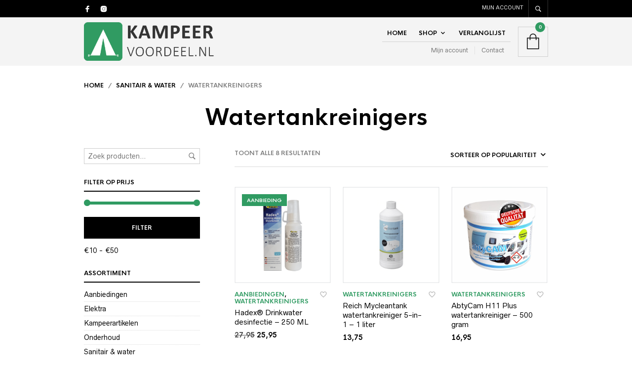

--- FILE ---
content_type: text/html; charset=UTF-8
request_url: https://www.kampeervoordeel.nl/product-categorie/sanitair-water/tankreinigers/
body_size: 35415
content:
<!DOCTYPE html>

<html lang="nl-NL">

<head>

	<meta charset="UTF-8" />
	<meta name="viewport" content="width=device-width, initial-scale=1, minimum-scale=1, maximum-scale=1, user-scalable=no" />

	<link rel="profile" href="http://gmpg.org/xfn/11" />
	<link rel="pingback" href="https://www.kampeervoordeel.nl/xmlrpc.php" />

	
	<link rel="preload" as="font" href="https://www.kampeervoordeel.nl/wp-content/themes/theretailer/inc/fonts/theme-fonts/subset-RadnikaNextAlt-Regular.woff" type="font/woff2" crossorigin>
    	<link rel="preload" as="font" href="https://www.kampeervoordeel.nl/wp-content/themes/theretailer/inc/fonts/theme-fonts/subset-RadnikaNextAlt-Bold.woff" type="font/woff2" crossorigin>
    	<link rel="preload" as="font" href="https://www.kampeervoordeel.nl/wp-content/themes/theretailer/inc/fonts/theme-fonts/subset-HKNova-Regular.woff" type="font/woff2" crossorigin>
    	<link rel="preload" as="font" href="https://www.kampeervoordeel.nl/wp-content/themes/theretailer/inc/fonts/theme-fonts/subset-HKNova-Bold.woff" type="font/woff2" crossorigin>
    	
					<script>document.documentElement.className = document.documentElement.className + ' yes-js js_active js'</script>
			<meta name='robots' content='index, follow, max-image-preview:large, max-snippet:-1, max-video-preview:-1' />

<!-- Google Tag Manager for WordPress by gtm4wp.com -->
<script data-cfasync="false" data-pagespeed-no-defer data-cookieconsent="ignore">
	var gtm4wp_datalayer_name = "dataLayer";
	var dataLayer = dataLayer || [];
	const gtm4wp_use_sku_instead = 0;
	const gtm4wp_currency = 'EUR';
	const gtm4wp_product_per_impression = 0;
	const gtm4wp_clear_ecommerce = false;
	const gtm4wp_datalayer_max_timeout = 2000;

	const gtm4wp_scrollerscript_debugmode         = false;
	const gtm4wp_scrollerscript_callbacktime      = 100;
	const gtm4wp_scrollerscript_readerlocation    = 150;
	const gtm4wp_scrollerscript_contentelementid  = "content";
	const gtm4wp_scrollerscript_scannertime       = 60;
</script>
<!-- End Google Tag Manager for WordPress by gtm4wp.com --><script>window._wca = window._wca || [];</script>

	<!-- This site is optimized with the Yoast SEO plugin v26.7 - https://yoast.com/wordpress/plugins/seo/ -->
	<title>Watertankreinigers - Kampeervoordeel.nl</title>
	<link rel="canonical" href="https://www.kampeervoordeel.nl/product-categorie/sanitair-water/tankreinigers/" />
	<meta property="og:locale" content="nl_NL" />
	<meta property="og:type" content="article" />
	<meta property="og:title" content="Watertankreinigers - Kampeervoordeel.nl" />
	<meta property="og:url" content="https://www.kampeervoordeel.nl/product-categorie/sanitair-water/tankreinigers/" />
	<meta property="og:site_name" content="Kampeervoordeel.nl" />
	<meta name="twitter:card" content="summary_large_image" />
	<script type="application/ld+json" class="yoast-schema-graph">{"@context":"https://schema.org","@graph":[{"@type":"CollectionPage","@id":"https://www.kampeervoordeel.nl/product-categorie/sanitair-water/tankreinigers/","url":"https://www.kampeervoordeel.nl/product-categorie/sanitair-water/tankreinigers/","name":"Watertankreinigers - Kampeervoordeel.nl","isPartOf":{"@id":"https://www.kampeervoordeel.nl/#website"},"primaryImageOfPage":{"@id":"https://www.kampeervoordeel.nl/product-categorie/sanitair-water/tankreinigers/#primaryimage"},"image":{"@id":"https://www.kampeervoordeel.nl/product-categorie/sanitair-water/tankreinigers/#primaryimage"},"thumbnailUrl":"https://www.kampeervoordeel.nl/wp-content/uploads/2020/06/8713229407117-1.png","breadcrumb":{"@id":"https://www.kampeervoordeel.nl/product-categorie/sanitair-water/tankreinigers/#breadcrumb"},"inLanguage":"nl-NL"},{"@type":"ImageObject","inLanguage":"nl-NL","@id":"https://www.kampeervoordeel.nl/product-categorie/sanitair-water/tankreinigers/#primaryimage","url":"https://www.kampeervoordeel.nl/wp-content/uploads/2020/06/8713229407117-1.png","contentUrl":"https://www.kampeervoordeel.nl/wp-content/uploads/2020/06/8713229407117-1.png","width":800,"height":800,"caption":"Hadex® Drinkwater Desinfectiemiddel"},{"@type":"BreadcrumbList","@id":"https://www.kampeervoordeel.nl/product-categorie/sanitair-water/tankreinigers/#breadcrumb","itemListElement":[{"@type":"ListItem","position":1,"name":"Home","item":"https://www.kampeervoordeel.nl/"},{"@type":"ListItem","position":2,"name":"Sanitair &amp; water","item":"https://www.kampeervoordeel.nl/product-categorie/sanitair-water/"},{"@type":"ListItem","position":3,"name":"Watertankreinigers"}]},{"@type":"WebSite","@id":"https://www.kampeervoordeel.nl/#website","url":"https://www.kampeervoordeel.nl/","name":"Kampeervoordeel.nl","description":"","publisher":{"@id":"https://www.kampeervoordeel.nl/#organization"},"potentialAction":[{"@type":"SearchAction","target":{"@type":"EntryPoint","urlTemplate":"https://www.kampeervoordeel.nl/?s={search_term_string}"},"query-input":{"@type":"PropertyValueSpecification","valueRequired":true,"valueName":"search_term_string"}}],"inLanguage":"nl-NL"},{"@type":"Organization","@id":"https://www.kampeervoordeel.nl/#organization","name":"Kampeervoordeel.nl","url":"https://www.kampeervoordeel.nl/","logo":{"@type":"ImageObject","inLanguage":"nl-NL","@id":"https://www.kampeervoordeel.nl/#/schema/logo/image/","url":"https://www.kampeervoordeel.nl/wp-content/uploads/2020/06/logo-kampeervoordeel.png","contentUrl":"https://www.kampeervoordeel.nl/wp-content/uploads/2020/06/logo-kampeervoordeel.png","width":904,"height":260,"caption":"Kampeervoordeel.nl"},"image":{"@id":"https://www.kampeervoordeel.nl/#/schema/logo/image/"}}]}</script>
	<!-- / Yoast SEO plugin. -->


<link rel='dns-prefetch' href='//stats.wp.com' />
<link rel='dns-prefetch' href='//www.googletagmanager.com' />
<link rel="alternate" type="application/rss+xml" title="Kampeervoordeel.nl &raquo; feed" href="https://www.kampeervoordeel.nl/feed/" />
<link rel="alternate" type="application/rss+xml" title="Kampeervoordeel.nl &raquo; reacties feed" href="https://www.kampeervoordeel.nl/comments/feed/" />
<link rel="alternate" type="application/rss+xml" title="Kampeervoordeel.nl &raquo; Watertankreinigers Categorie feed" href="https://www.kampeervoordeel.nl/product-categorie/sanitair-water/tankreinigers/feed/" />
<style id='wp-img-auto-sizes-contain-inline-css' type='text/css'>
img:is([sizes=auto i],[sizes^="auto," i]){contain-intrinsic-size:3000px 1500px}
/*# sourceURL=wp-img-auto-sizes-contain-inline-css */
</style>
<link rel='stylesheet' id='theretailer-recent-posts-widget-css' href='https://www.kampeervoordeel.nl/wp-content/plugins/the-retailer-extender/includes/widgets/assets/css/recent-posts.css' type='text/css' media='all' />
<link rel='stylesheet' id='wp-block-library-css' href='https://www.kampeervoordeel.nl/wp-includes/css/dist/block-library/style.min.css' type='text/css' media='all' />
<style id='global-styles-inline-css' type='text/css'>
:root{--wp--preset--aspect-ratio--square: 1;--wp--preset--aspect-ratio--4-3: 4/3;--wp--preset--aspect-ratio--3-4: 3/4;--wp--preset--aspect-ratio--3-2: 3/2;--wp--preset--aspect-ratio--2-3: 2/3;--wp--preset--aspect-ratio--16-9: 16/9;--wp--preset--aspect-ratio--9-16: 9/16;--wp--preset--color--black: #000000;--wp--preset--color--cyan-bluish-gray: #abb8c3;--wp--preset--color--white: #ffffff;--wp--preset--color--pale-pink: #f78da7;--wp--preset--color--vivid-red: #cf2e2e;--wp--preset--color--luminous-vivid-orange: #ff6900;--wp--preset--color--luminous-vivid-amber: #fcb900;--wp--preset--color--light-green-cyan: #7bdcb5;--wp--preset--color--vivid-green-cyan: #00d084;--wp--preset--color--pale-cyan-blue: #8ed1fc;--wp--preset--color--vivid-cyan-blue: #0693e3;--wp--preset--color--vivid-purple: #9b51e0;--wp--preset--gradient--vivid-cyan-blue-to-vivid-purple: linear-gradient(135deg,rgb(6,147,227) 0%,rgb(155,81,224) 100%);--wp--preset--gradient--light-green-cyan-to-vivid-green-cyan: linear-gradient(135deg,rgb(122,220,180) 0%,rgb(0,208,130) 100%);--wp--preset--gradient--luminous-vivid-amber-to-luminous-vivid-orange: linear-gradient(135deg,rgb(252,185,0) 0%,rgb(255,105,0) 100%);--wp--preset--gradient--luminous-vivid-orange-to-vivid-red: linear-gradient(135deg,rgb(255,105,0) 0%,rgb(207,46,46) 100%);--wp--preset--gradient--very-light-gray-to-cyan-bluish-gray: linear-gradient(135deg,rgb(238,238,238) 0%,rgb(169,184,195) 100%);--wp--preset--gradient--cool-to-warm-spectrum: linear-gradient(135deg,rgb(74,234,220) 0%,rgb(151,120,209) 20%,rgb(207,42,186) 40%,rgb(238,44,130) 60%,rgb(251,105,98) 80%,rgb(254,248,76) 100%);--wp--preset--gradient--blush-light-purple: linear-gradient(135deg,rgb(255,206,236) 0%,rgb(152,150,240) 100%);--wp--preset--gradient--blush-bordeaux: linear-gradient(135deg,rgb(254,205,165) 0%,rgb(254,45,45) 50%,rgb(107,0,62) 100%);--wp--preset--gradient--luminous-dusk: linear-gradient(135deg,rgb(255,203,112) 0%,rgb(199,81,192) 50%,rgb(65,88,208) 100%);--wp--preset--gradient--pale-ocean: linear-gradient(135deg,rgb(255,245,203) 0%,rgb(182,227,212) 50%,rgb(51,167,181) 100%);--wp--preset--gradient--electric-grass: linear-gradient(135deg,rgb(202,248,128) 0%,rgb(113,206,126) 100%);--wp--preset--gradient--midnight: linear-gradient(135deg,rgb(2,3,129) 0%,rgb(40,116,252) 100%);--wp--preset--font-size--small: 13px;--wp--preset--font-size--medium: 20px;--wp--preset--font-size--large: 36px;--wp--preset--font-size--x-large: 42px;--wp--preset--spacing--20: 0.44rem;--wp--preset--spacing--30: 0.67rem;--wp--preset--spacing--40: 1rem;--wp--preset--spacing--50: 1.5rem;--wp--preset--spacing--60: 2.25rem;--wp--preset--spacing--70: 3.38rem;--wp--preset--spacing--80: 5.06rem;--wp--preset--shadow--natural: 6px 6px 9px rgba(0, 0, 0, 0.2);--wp--preset--shadow--deep: 12px 12px 50px rgba(0, 0, 0, 0.4);--wp--preset--shadow--sharp: 6px 6px 0px rgba(0, 0, 0, 0.2);--wp--preset--shadow--outlined: 6px 6px 0px -3px rgb(255, 255, 255), 6px 6px rgb(0, 0, 0);--wp--preset--shadow--crisp: 6px 6px 0px rgb(0, 0, 0);}:where(.is-layout-flex){gap: 0.5em;}:where(.is-layout-grid){gap: 0.5em;}body .is-layout-flex{display: flex;}.is-layout-flex{flex-wrap: wrap;align-items: center;}.is-layout-flex > :is(*, div){margin: 0;}body .is-layout-grid{display: grid;}.is-layout-grid > :is(*, div){margin: 0;}:where(.wp-block-columns.is-layout-flex){gap: 2em;}:where(.wp-block-columns.is-layout-grid){gap: 2em;}:where(.wp-block-post-template.is-layout-flex){gap: 1.25em;}:where(.wp-block-post-template.is-layout-grid){gap: 1.25em;}.has-black-color{color: var(--wp--preset--color--black) !important;}.has-cyan-bluish-gray-color{color: var(--wp--preset--color--cyan-bluish-gray) !important;}.has-white-color{color: var(--wp--preset--color--white) !important;}.has-pale-pink-color{color: var(--wp--preset--color--pale-pink) !important;}.has-vivid-red-color{color: var(--wp--preset--color--vivid-red) !important;}.has-luminous-vivid-orange-color{color: var(--wp--preset--color--luminous-vivid-orange) !important;}.has-luminous-vivid-amber-color{color: var(--wp--preset--color--luminous-vivid-amber) !important;}.has-light-green-cyan-color{color: var(--wp--preset--color--light-green-cyan) !important;}.has-vivid-green-cyan-color{color: var(--wp--preset--color--vivid-green-cyan) !important;}.has-pale-cyan-blue-color{color: var(--wp--preset--color--pale-cyan-blue) !important;}.has-vivid-cyan-blue-color{color: var(--wp--preset--color--vivid-cyan-blue) !important;}.has-vivid-purple-color{color: var(--wp--preset--color--vivid-purple) !important;}.has-black-background-color{background-color: var(--wp--preset--color--black) !important;}.has-cyan-bluish-gray-background-color{background-color: var(--wp--preset--color--cyan-bluish-gray) !important;}.has-white-background-color{background-color: var(--wp--preset--color--white) !important;}.has-pale-pink-background-color{background-color: var(--wp--preset--color--pale-pink) !important;}.has-vivid-red-background-color{background-color: var(--wp--preset--color--vivid-red) !important;}.has-luminous-vivid-orange-background-color{background-color: var(--wp--preset--color--luminous-vivid-orange) !important;}.has-luminous-vivid-amber-background-color{background-color: var(--wp--preset--color--luminous-vivid-amber) !important;}.has-light-green-cyan-background-color{background-color: var(--wp--preset--color--light-green-cyan) !important;}.has-vivid-green-cyan-background-color{background-color: var(--wp--preset--color--vivid-green-cyan) !important;}.has-pale-cyan-blue-background-color{background-color: var(--wp--preset--color--pale-cyan-blue) !important;}.has-vivid-cyan-blue-background-color{background-color: var(--wp--preset--color--vivid-cyan-blue) !important;}.has-vivid-purple-background-color{background-color: var(--wp--preset--color--vivid-purple) !important;}.has-black-border-color{border-color: var(--wp--preset--color--black) !important;}.has-cyan-bluish-gray-border-color{border-color: var(--wp--preset--color--cyan-bluish-gray) !important;}.has-white-border-color{border-color: var(--wp--preset--color--white) !important;}.has-pale-pink-border-color{border-color: var(--wp--preset--color--pale-pink) !important;}.has-vivid-red-border-color{border-color: var(--wp--preset--color--vivid-red) !important;}.has-luminous-vivid-orange-border-color{border-color: var(--wp--preset--color--luminous-vivid-orange) !important;}.has-luminous-vivid-amber-border-color{border-color: var(--wp--preset--color--luminous-vivid-amber) !important;}.has-light-green-cyan-border-color{border-color: var(--wp--preset--color--light-green-cyan) !important;}.has-vivid-green-cyan-border-color{border-color: var(--wp--preset--color--vivid-green-cyan) !important;}.has-pale-cyan-blue-border-color{border-color: var(--wp--preset--color--pale-cyan-blue) !important;}.has-vivid-cyan-blue-border-color{border-color: var(--wp--preset--color--vivid-cyan-blue) !important;}.has-vivid-purple-border-color{border-color: var(--wp--preset--color--vivid-purple) !important;}.has-vivid-cyan-blue-to-vivid-purple-gradient-background{background: var(--wp--preset--gradient--vivid-cyan-blue-to-vivid-purple) !important;}.has-light-green-cyan-to-vivid-green-cyan-gradient-background{background: var(--wp--preset--gradient--light-green-cyan-to-vivid-green-cyan) !important;}.has-luminous-vivid-amber-to-luminous-vivid-orange-gradient-background{background: var(--wp--preset--gradient--luminous-vivid-amber-to-luminous-vivid-orange) !important;}.has-luminous-vivid-orange-to-vivid-red-gradient-background{background: var(--wp--preset--gradient--luminous-vivid-orange-to-vivid-red) !important;}.has-very-light-gray-to-cyan-bluish-gray-gradient-background{background: var(--wp--preset--gradient--very-light-gray-to-cyan-bluish-gray) !important;}.has-cool-to-warm-spectrum-gradient-background{background: var(--wp--preset--gradient--cool-to-warm-spectrum) !important;}.has-blush-light-purple-gradient-background{background: var(--wp--preset--gradient--blush-light-purple) !important;}.has-blush-bordeaux-gradient-background{background: var(--wp--preset--gradient--blush-bordeaux) !important;}.has-luminous-dusk-gradient-background{background: var(--wp--preset--gradient--luminous-dusk) !important;}.has-pale-ocean-gradient-background{background: var(--wp--preset--gradient--pale-ocean) !important;}.has-electric-grass-gradient-background{background: var(--wp--preset--gradient--electric-grass) !important;}.has-midnight-gradient-background{background: var(--wp--preset--gradient--midnight) !important;}.has-small-font-size{font-size: var(--wp--preset--font-size--small) !important;}.has-medium-font-size{font-size: var(--wp--preset--font-size--medium) !important;}.has-large-font-size{font-size: var(--wp--preset--font-size--large) !important;}.has-x-large-font-size{font-size: var(--wp--preset--font-size--x-large) !important;}
/*# sourceURL=global-styles-inline-css */
</style>

<style id='classic-theme-styles-inline-css' type='text/css'>
/*! This file is auto-generated */
.wp-block-button__link{color:#fff;background-color:#32373c;border-radius:9999px;box-shadow:none;text-decoration:none;padding:calc(.667em + 2px) calc(1.333em + 2px);font-size:1.125em}.wp-block-file__button{background:#32373c;color:#fff;text-decoration:none}
/*# sourceURL=/wp-includes/css/classic-themes.min.css */
</style>
<link rel='stylesheet' id='gbt_18_tr_posts_grid_styles-css' href='https://www.kampeervoordeel.nl/wp-content/plugins/the-retailer-extender/includes/gbt-blocks/posts_grid/assets/css/style.css' type='text/css' media='all' />
<link rel='stylesheet' id='gbt_18_tr_banner_styles-css' href='https://www.kampeervoordeel.nl/wp-content/plugins/the-retailer-extender/includes/gbt-blocks/banner/assets/css/style.css' type='text/css' media='all' />
<link rel='stylesheet' id='gbt_18_tr_slider_styles-css' href='https://www.kampeervoordeel.nl/wp-content/plugins/the-retailer-extender/includes/gbt-blocks/slider/assets/css/frontend/style.css' type='text/css' media='all' />
<link rel='stylesheet' id='hookmeup-css' href='https://www.kampeervoordeel.nl/wp-content/plugins/hookmeup/public/assets/css/hmu-public.css' type='text/css' media='all' />
<link rel='stylesheet' id='the-retailer-deprecated-shortcode-styles-css' href='https://www.kampeervoordeel.nl/wp-content/plugins/the-retailer-deprecated/includes/shortcodes/assets/css/shortcodes.css' type='text/css' media='all' />
<link rel='stylesheet' id='gbt-tr-portfolio-styles-css' href='https://www.kampeervoordeel.nl/wp-content/plugins/the-retailer-portfolio/includes/assets/css/portfolio.css' type='text/css' media='all' />
<link rel='stylesheet' id='tiered-pricing-table-front-css-css' href='https://www.kampeervoordeel.nl/wp-content/plugins/tier-pricing-table-premium/assets/frontend/main.css' type='text/css' media='all' />
<link rel='stylesheet' id='main-css-css' href='https://www.kampeervoordeel.nl/wp-content/plugins/woo-usp/assets/css/main.css' type='text/css' media='all' />
<link rel='stylesheet' id='dashicons-css' href='https://www.kampeervoordeel.nl/wp-includes/css/dashicons.min.css' type='text/css' media='all' />
<style id='dashicons-inline-css' type='text/css'>
[data-font="Dashicons"]:before {font-family: 'Dashicons' !important;content: attr(data-icon) !important;speak: none !important;font-weight: normal !important;font-variant: normal !important;text-transform: none !important;line-height: 1 !important;font-style: normal !important;-webkit-font-smoothing: antialiased !important;-moz-osx-font-smoothing: grayscale !important;}
/*# sourceURL=dashicons-inline-css */
</style>
<link rel='stylesheet' id='font-awesome-css' href='https://www.kampeervoordeel.nl/wp-content/plugins/woo-usp/assets/fonts/font-awesome/css/font-awesome.css' type='text/css' media='all' />
<style id='font-awesome-inline-css' type='text/css'>
[data-font="FontAwesome"]:before {font-family: 'FontAwesome' !important;content: attr(data-icon) !important;speak: none !important;font-weight: normal !important;font-variant: normal !important;text-transform: none !important;line-height: 1 !important;font-style: normal !important;-webkit-font-smoothing: antialiased !important;-moz-osx-font-smoothing: grayscale !important;}
/*# sourceURL=font-awesome-inline-css */
</style>
<link rel='stylesheet' id='linearicons-css' href='https://www.kampeervoordeel.nl/wp-content/plugins/woo-usp/assets/fonts/linearicons/style.css' type='text/css' media='all' />
<link rel='stylesheet' id='linecons-css' href='https://www.kampeervoordeel.nl/wp-content/plugins/woo-usp/assets/fonts/linecons/style.css' type='text/css' media='all' />
<link rel='stylesheet' id='woocommerce-layout-css' href='https://www.kampeervoordeel.nl/wp-content/plugins/woocommerce/assets/css/woocommerce-layout.css' type='text/css' media='all' />
<style id='woocommerce-layout-inline-css' type='text/css'>

	.infinite-scroll .woocommerce-pagination {
		display: none;
	}
/*# sourceURL=woocommerce-layout-inline-css */
</style>
<link rel='stylesheet' id='woocommerce-smallscreen-css' href='https://www.kampeervoordeel.nl/wp-content/plugins/woocommerce/assets/css/woocommerce-smallscreen.css' type='text/css' media='only screen and (max-width: 768px)' />
<link rel='stylesheet' id='woocommerce-general-css' href='https://www.kampeervoordeel.nl/wp-content/plugins/woocommerce/assets/css/woocommerce.css' type='text/css' media='all' />
<style id='woocommerce-inline-inline-css' type='text/css'>
.woocommerce form .form-row .required { visibility: visible; }
/*# sourceURL=woocommerce-inline-inline-css */
</style>
<link rel='stylesheet' id='jquery-selectBox-css' href='https://www.kampeervoordeel.nl/wp-content/plugins/yith-woocommerce-wishlist/assets/css/jquery.selectBox.css' type='text/css' media='all' />
<link rel='stylesheet' id='woocommerce_prettyPhoto_css-css' href='//www.kampeervoordeel.nl/wp-content/plugins/woocommerce/assets/css/prettyPhoto.css' type='text/css' media='all' />
<link rel='stylesheet' id='yith-wcwl-main-css' href='https://www.kampeervoordeel.nl/wp-content/plugins/yith-woocommerce-wishlist/assets/css/style.css' type='text/css' media='all' />
<style id='yith-wcwl-main-inline-css' type='text/css'>
 :root { --color-add-to-wishlist-background: #333333; --color-add-to-wishlist-text: #FFFFFF; --color-add-to-wishlist-border: #333333; --color-add-to-wishlist-background-hover: #333333; --color-add-to-wishlist-text-hover: #FFFFFF; --color-add-to-wishlist-border-hover: #333333; --rounded-corners-radius: 16px; --color-add-to-cart-background: #333333; --color-add-to-cart-text: #FFFFFF; --color-add-to-cart-border: #333333; --color-add-to-cart-background-hover: #4F4F4F; --color-add-to-cart-text-hover: #FFFFFF; --color-add-to-cart-border-hover: #4F4F4F; --add-to-cart-rounded-corners-radius: 16px; --color-button-style-1-background: #333333; --color-button-style-1-text: #FFFFFF; --color-button-style-1-border: #333333; --color-button-style-1-background-hover: #4F4F4F; --color-button-style-1-text-hover: #FFFFFF; --color-button-style-1-border-hover: #4F4F4F; --color-button-style-2-background: #333333; --color-button-style-2-text: #FFFFFF; --color-button-style-2-border: #333333; --color-button-style-2-background-hover: #4F4F4F; --color-button-style-2-text-hover: #FFFFFF; --color-button-style-2-border-hover: #4F4F4F; --color-wishlist-table-background: #FFFFFF; --color-wishlist-table-text: #6d6c6c; --color-wishlist-table-border: #FFFFFF; --color-headers-background: #F4F4F4; --color-share-button-color: #FFFFFF; --color-share-button-color-hover: #FFFFFF; --color-fb-button-background: #39599E; --color-fb-button-background-hover: #595A5A; --color-tw-button-background: #45AFE2; --color-tw-button-background-hover: #595A5A; --color-pr-button-background: #AB2E31; --color-pr-button-background-hover: #595A5A; --color-em-button-background: #FBB102; --color-em-button-background-hover: #595A5A; --color-wa-button-background: #00A901; --color-wa-button-background-hover: #595A5A; --feedback-duration: 3s } 
 :root { --color-add-to-wishlist-background: #333333; --color-add-to-wishlist-text: #FFFFFF; --color-add-to-wishlist-border: #333333; --color-add-to-wishlist-background-hover: #333333; --color-add-to-wishlist-text-hover: #FFFFFF; --color-add-to-wishlist-border-hover: #333333; --rounded-corners-radius: 16px; --color-add-to-cart-background: #333333; --color-add-to-cart-text: #FFFFFF; --color-add-to-cart-border: #333333; --color-add-to-cart-background-hover: #4F4F4F; --color-add-to-cart-text-hover: #FFFFFF; --color-add-to-cart-border-hover: #4F4F4F; --add-to-cart-rounded-corners-radius: 16px; --color-button-style-1-background: #333333; --color-button-style-1-text: #FFFFFF; --color-button-style-1-border: #333333; --color-button-style-1-background-hover: #4F4F4F; --color-button-style-1-text-hover: #FFFFFF; --color-button-style-1-border-hover: #4F4F4F; --color-button-style-2-background: #333333; --color-button-style-2-text: #FFFFFF; --color-button-style-2-border: #333333; --color-button-style-2-background-hover: #4F4F4F; --color-button-style-2-text-hover: #FFFFFF; --color-button-style-2-border-hover: #4F4F4F; --color-wishlist-table-background: #FFFFFF; --color-wishlist-table-text: #6d6c6c; --color-wishlist-table-border: #FFFFFF; --color-headers-background: #F4F4F4; --color-share-button-color: #FFFFFF; --color-share-button-color-hover: #FFFFFF; --color-fb-button-background: #39599E; --color-fb-button-background-hover: #595A5A; --color-tw-button-background: #45AFE2; --color-tw-button-background-hover: #595A5A; --color-pr-button-background: #AB2E31; --color-pr-button-background-hover: #595A5A; --color-em-button-background: #FBB102; --color-em-button-background-hover: #595A5A; --color-wa-button-background: #00A901; --color-wa-button-background-hover: #595A5A; --feedback-duration: 3s } 
/*# sourceURL=yith-wcwl-main-inline-css */
</style>
<link rel='stylesheet' id='brands-styles-css' href='https://www.kampeervoordeel.nl/wp-content/plugins/woocommerce/assets/css/brands.css' type='text/css' media='all' />
<link rel='stylesheet' id='theretailer-social-media-styles-css' href='https://www.kampeervoordeel.nl/wp-content/plugins/the-retailer-extender/includes/social-media/assets/css/social-media.css' type='text/css' media='all' />
<link rel='stylesheet' id='tr-category-header-styles-css' href='https://www.kampeervoordeel.nl/wp-content/plugins/the-retailer-extender/includes/addons/assets/css/wc-category-header-image.css' type='text/css' media='all' />
<link rel='stylesheet' id='tr-social-sharing-styles-css' href='https://www.kampeervoordeel.nl/wp-content/plugins/the-retailer-extender/includes/social-sharing/assets/css/social-sharing.css' type='text/css' media='all' />
<link rel='stylesheet' id='mollie-applepaydirect-css' href='https://www.kampeervoordeel.nl/wp-content/plugins/mollie-payments-for-woocommerce/public/css/mollie-applepaydirect.min.css' type='text/css' media='screen' />
<link rel='stylesheet' id='wc-pb-checkout-blocks-css' href='https://www.kampeervoordeel.nl/wp-content/plugins/woocommerce-product-bundles/assets/css/frontend/checkout-blocks.css' type='text/css' media='all' />
<style id='wc-pb-checkout-blocks-inline-css' type='text/css'>
table.wc-block-cart-items .wc-block-cart-items__row.is-bundle__meta_hidden .wc-block-components-product-details__bevat, .wc-block-components-order-summary-item.is-bundle__meta_hidden .wc-block-components-product-details__bevat { display:none; } table.wc-block-cart-items .wc-block-cart-items__row.is-bundle .wc-block-components-product-details__bevat .wc-block-components-product-details__name, .wc-block-components-order-summary-item.is-bundle .wc-block-components-product-details__bevat .wc-block-components-product-details__name { display:block; margin-bottom: 0.5em } table.wc-block-cart-items .wc-block-cart-items__row.is-bundle .wc-block-components-product-details__bevat:not(:first-of-type) .wc-block-components-product-details__name, .wc-block-components-order-summary-item.is-bundle .wc-block-components-product-details__bevat:not(:first-of-type) .wc-block-components-product-details__name { display:none } table.wc-block-cart-items .wc-block-cart-items__row.is-bundle .wc-block-components-product-details__bevat + li:not( .wc-block-components-product-details__bevat ), .wc-block-components-order-summary-item.is-bundle .wc-block-components-product-details__bevat + li:not( .wc-block-components-product-details__bevat ) { margin-top:0.5em }
/*# sourceURL=wc-pb-checkout-blocks-inline-css */
</style>
<link rel='stylesheet' id='nprogress-css' href='https://www.kampeervoordeel.nl/wp-content/themes/theretailer/inc/_vendor/nprogress/css/nprogress.css' type='text/css' media='all' />
<link rel='stylesheet' id='fresco-css' href='https://www.kampeervoordeel.nl/wp-content/themes/theretailer/inc/_vendor/fresco/css/fresco.css' type='text/css' media='all' />
<link rel='stylesheet' id='swiper-css' href='https://www.kampeervoordeel.nl/wp-content/themes/theretailer/inc/_vendor/swiper/css/swiper.min.css' type='text/css' media='all' />
<link rel='stylesheet' id='js-Offcanvas-css' href='https://www.kampeervoordeel.nl/wp-content/themes/theretailer/inc/_vendor/offcanvas/css/js-offcanvas.css' type='text/css' media='all' />
<link rel='stylesheet' id='the-retailer-product-blocks-css' href='https://www.kampeervoordeel.nl/wp-content/themes/theretailer/css/plugins/product-blocks.css' type='text/css' media='all' />
<link rel='stylesheet' id='the-retailer-wishlist-css' href='https://www.kampeervoordeel.nl/wp-content/themes/theretailer/css/plugins/wishlist.css' type='text/css' media='all' />
<link rel='stylesheet' id='the_retailer_styles-css' href='https://www.kampeervoordeel.nl/wp-content/themes/theretailer/css/styles.css' type='text/css' media='all' />
<link rel='stylesheet' id='stylesheet-css' href='https://www.kampeervoordeel.nl/wp-content/themes/theretailer-child/style.css' type='text/css' media='all' />
<style id='stylesheet-inline-css' type='text/css'>
@font-face{font-family:Radnika Next Alt;font-display:swap;font-style:normal;font-weight:normal;src:url("https://www.kampeervoordeel.nl/wp-content/themes/theretailer/inc/fonts/theme-fonts/subset-RadnikaNextAlt-Regular.eot");src:url("https://www.kampeervoordeel.nl/wp-content/themes/theretailer/inc/fonts/theme-fonts/subset-RadnikaNextAlt-Regular.eot?#iefix") format("embedded-opentype"), url("https://www.kampeervoordeel.nl/wp-content/themes/theretailer/inc/fonts/theme-fonts/subset-RadnikaNextAlt-Regular.woff") format("woff"), url("https://www.kampeervoordeel.nl/wp-content/themes/theretailer/inc/fonts/theme-fonts/subset-RadnikaNextAlt-Regular.ttf") format("truetype")}@font-face{font-family:Radnika Next Alt;font-display:swap;font-style:normal;font-weight:bold;src:url("https://www.kampeervoordeel.nl/wp-content/themes/theretailer/inc/fonts/theme-fonts/subset-RadnikaNextAlt-Bold.eot");src:url("https://www.kampeervoordeel.nl/wp-content/themes/theretailer/inc/fonts/theme-fonts/subset-RadnikaNextAlt-Bold.eot?#iefix") format("embedded-opentype"), url("https://www.kampeervoordeel.nl/wp-content/themes/theretailer/inc/fonts/theme-fonts/subset-RadnikaNextAlt-Bold.woff") format("woff"), url("https://www.kampeervoordeel.nl/wp-content/themes/theretailer/inc/fonts/theme-fonts/subset-RadnikaNextAlt-Bold.ttf") format("truetype")}@font-face{font-family:HK Nova;font-display:swap;font-style:normal;font-weight:normal;src:url("https://www.kampeervoordeel.nl/wp-content/themes/theretailer/inc/fonts/theme-fonts/subset-HKNova-Regular.eot");src:url("https://www.kampeervoordeel.nl/wp-content/themes/theretailer/inc/fonts/theme-fonts/subset-HKNova-Regular.eot?#iefix") format("embedded-opentype"), url("https://www.kampeervoordeel.nl/wp-content/themes/theretailer/inc/fonts/theme-fonts/subset-HKNova-Regular.woff") format("woff"), url("https://www.kampeervoordeel.nl/wp-content/themes/theretailer/inc/fonts/theme-fonts/subset-HKNova-Regular.ttf") format("truetype")}@font-face{font-family:HK Nova;font-display:swap;font-style:normal;font-weight:bold;src:url("https://www.kampeervoordeel.nl/wp-content/themes/theretailer/inc/fonts/theme-fonts/subset-HKNova-Bold.eot");src:url("https://www.kampeervoordeel.nl/wp-content/themes/theretailer/inc/fonts/theme-fonts/subset-HKNova-Bold.eot?#iefix") format("embedded-opentype"), url("https://www.kampeervoordeel.nl/wp-content/themes/theretailer/inc/fonts/theme-fonts/subset-HKNova-Bold.woff") format("woff"), url("https://www.kampeervoordeel.nl/wp-content/themes/theretailer/inc/fonts/theme-fonts/subset-HKNova-Bold.ttf") format("truetype")}#global_wrapper{margin:0 auto;width:100%}.shop_top, .product_top, .category_header, .global_content_wrapper, .page_full_width{opacity:0;transition:opacity .3s linear}body, #respond #author, #respond #email, #respond #url, #respond #comment, .gbtr_light_footer_no_widgets, .gbtr_widget_footer_from_the_blog .gbtr_widget_item_title, .widget input[type=text], .widget input[type=password], .widget input[type=search], .widget select, .gbtr_tools_search_inputtext, .gbtr_second_menu, .gbtr_little_shopping_bag .overview, .gbtr_featured_section_title, .product_item p, .woocommerce-product-details__short-description, div.product form.cart .variations .value select, #content div.product form.cart .variations .value select, div.product .woocommerce_tabs .panel, #content div.product .woocommerce_tabs .panel, div.product .woocommerce-tabs .panel, #content div.product .woocommerce-tabs .panel, .coupon .input-text, .cart_totals .shipping td, .shipping_calculator h3, .checkout .input-text, table.shop_table tfoot .shipping td, .gbtr_checkout_login .input-text, table.my_account orders .order-number a, .myaccount_user, .order-info, .select2-results, .myaccount_user span, .track_order p:first-child, .order-info span, .select2-selection__rendered, .sf-menu li li a, .shortcode_banner_simple_inside h3, .shortcode_banner_simple_inside h3 strong, .mc_var_label, form .form-row .input-text, form .form-row textarea, form .form-row select, #icl_lang_sel_widget a, .group_table .label a, .gbtr_footer_widget_copyrights, .wpcf7 input, .wpcf7 textarea, #ship-to-different-address label, #ship-to-different-address .checkbox, .wpcf7 select, .cart_list_product_title, .wpb_tabs .ui-widget, .minicart_product, table.my_account_orders td.order-total, .select2-search input, #respond .comment-form-cookies-consent label, form .comment-form-cookies-consent label, .variation dt, .variation dd p, .woocommerce table.my_account_orders.shop_table .amount, #yith-wcwl-form .wishlist_table .product-name h3, div.product .group_table tr td.woocommerce-grouped-product-list-item__label a{font-family:Radnika Next Alt, -apple-system, BlinkMacSystemFont, Arial, Helvetica, 'Helvetica Neue', Verdana, sans-serif}h1, h2, h3, h4, h5, h6, .tr_upper_link, .shortcode_banner_simple_inside h4, .shortcode_banner_simple_height h4, .shortcode_banner_simple_bullet, .shortcode_banner_simple_height_bullet, .main-navigation .mega-menu > ul > li > a, .cbutton, .widget h4.widget-title, .widget input[type=submit], .widget.widget_shopping_cart .total, .widget.widget_shopping_cart .total strong, ul.product_list_widget span.amount, .gbtr_tools_info, .gbtr_little_shopping_bag .title, .product_item h3, .product_item .price, a.button, button.button, input.button, #respond input#submit, #content input.button, div.product .product_brand, div.product .summary span.price, div.product .summary p.price, #content div.product .summary span.price, #content div.product .summary p.price, .quantity input.qty, #content .quantity input.qty, div.product form.cart .variations .label, #content div.product form.cart .variations .label, .gbtr_product_share ul li a, div.product .woocommerce-tabs .tabs-list ul.tabs li a, table.shop_table th, table.shop_table .product-name .category, table.shop_table td.product-subtotal, .coupon .button-coupon, .cart_totals th, .cart_totals td, form .form-row label, table.shop_table td.product-quantity, table.shop_table td.product-name .product_brand, table.shop_table td.product-total, table.shop_table tfoot th, table.shop_table tfoot td, .gbtr_checkout_method_content .title, table.my_account_orders td.order-total, .addresses .title h3, .sf-menu a,span.onsale, .product h3, #respond label, form label, form input[type=submit], .section_title, .gbtr_little_shopping_bag_wrapper_mobiles span, .grtr_product_header_mobiles .price, .woocommerce-message, .woocommerce-error, .woocommerce-info,p.product, .from_the_blog_date, .gbtr_dark_footer_wrapper .widget_nav_menu ul li, .widget.the_retailer_recent_posts .post_date, .featured_products_slider .products_slider_category, .featured_products_slider .products_slider_price, .page_archive_subtitle, .mc_var_label, .theretailer_style_intro, .wpmega-link-title, .group_table .price, .shopping_bag_centered_style > span, .customer_details dt, #lang_sel_footer, .out_of_stock_badge_single, .out_of_stock_badge_loop, .portfolio_categories li, #load-more-portfolio-items, .portfolio_details_item_cat, .yith-wcwl-add-button, table.shop_table .amount, .woocommerce table.shop_table .amount, .yith-wcwl-share h4, .wishlist-out-of-stock, .wishlist-in-stock, .orderby, .select2-container, .big-select, select.big-select, .woocommerce-result-count, .messagebox_text, .vc_progress_bar, .wpb_heading.wpb_pie_chart_heading, .shortcode_icon_box .icon_box_read_more, .vc_btn, ul.cart_list .empty, .gbtr_minicart_wrapper .woocommerce-mini-cart__empty-message, .tagcloud a, .trigger-share-list, .box-share-link, .woocommerce table.shop_table_responsive tr td:before, .woocommerce-page table.shop_table_responsive tr td:before, table.my_account_orders td.order-total .amount, .shipping-calculator-button, .vc_btn3, .woocommerce-cart .woocommerce .cart-collaterals h2, li.woocommerce-MyAccount-navigation-link a, p.has-drop-cap:first-letter, .comment-author, .comments-area .comment-list .reply, .woocommerce-Reviews #review_form_wrapper .comment-reply-title, #nav-below .nav-previous-single a, #nav-below .nav-next-single a, .more-link, div.product div.product_meta, .woocommerce div.product p.stock, .gbtr_items_sliders_title, .product_title, .gbtr_header_wrapper .site-title a, .gbtr_header_wrapper .mobile-site-title a, .mobile-main-navigation ul.sf-menu > li > .sub-menu > li.menu-item-has-children > a, .js-offcanvas.c-offcanvas--top .search-text, .woocommerce div.product .product_main_infos .gbtr_product_details_right_col form.cart .variations select, a.reset_variations, .gbtr_header_wrapper .shopping_bag_mobile_style .gb_cart_contents_count, .shop_offcanvas_button span, form.login.woocommerce-form-login .lost_password, #customer_details .woocommerce-billing-fields h3, #customer_details .woocommerce-shipping-fields h3 span, .woocommerce-breadcrumb, .wc-block-grid__product-add-to-cart a.wp-block-button__link, .wc-block-grid__product-onsale, .wc-block-grid__product-price, .gbt_18_default_slider .gbt_18_content .gbt_18_content_wrapper .gbt_18_slide_link a, .gbt_18_expanding_grid .gbt_18_product_price, .gbt_18_distorsion_lookbook .gbt_18_product_price, .woocommerce a.button, .woocommerce button.button, .woocommerce button.button.alt, .woocommerce input.button, .woocommerce #respond input#submit, .woocommerce #content input.button, .woocommerce-widget-layered-nav-dropdown__submit, button.wc-stripe-checkout-button, .button_create_account_continue, .button_billing_address_continue, .addresses a, .button_shipping_address_continue, .button_order_review_continue, #place_order, .single_add_to_cart_button, .more-link:hover, .woocommerce-cart .wc-proceed-to-checkout a.checkout-button:hover, .woocommerce .woocommerce-table--order-downloads a.button.alt, .group_table span.woocommerce-Price-amount.amount, .wc-block-order-select .wc-block-order-select__label, .wc-block-order-select .wc-block-order-select__select, .wp-block-latest-posts li > a, .wp-block-latest-posts .wp-block-latest-posts__post-excerpt > a, .wp-block-latest-posts__post-date, .wcva_filter_textblock, .wcva_single_textblock, .wcvashopswatchlabel.wcva_shop_textblock{font-family:HK Nova, -apple-system, BlinkMacSystemFont, Arial, Helvetica, 'Helvetica Neue', Verdana, sans-serif}.entry-title, .page-title{font-size:45px}@media all and (max-width:1023px){.entry-title, .page-title{font-size:29.856px}}.content-area h6, .entry-content h6, .woocommerce-review__author, .wp-block-woocommerce-reviews-by-product .wc-block-review-list .wc-block-review-list-item__author, .category_header .term-description, .category_header .page-description, .entry-content, .gbtr_product_details_right_col .quantity .qty, .content-area, .content-area p, .woocommerce-product-details__short-description, .woocommerce table.wishlist_table tbody td.wishlist-empty{font-size:12px}.content-area h1, .entry-content h1, .content-area .gbtr_post_title_listing, .product_title, .grtr_product_header_mobiles .product_title{font-size:29.856px}.content-area h2, .entry-content h2, .gbtr_header_wrapper .site-title a{font-size:24.888px}@media screen and (max-width:639px){.content-area .gbtr_post_title_listing{font-size:24.888px}}.content-area h3, .entry-content h3, #customer_details .woocommerce-shipping-fields h3 span, .woocommerce-account .woocommerce-EditAccountForm fieldset legend, .wp-block-latest-posts li > a{font-size:20.736px}@media screen and (max-width:639px){.comments-area .comments-title{font-size:20.736px}}.content-area h4, .entry-content h4, .comments-area .comment-list .comment-author cite, .js-offcanvas .search-text, .wc-block-featured-product__price{font-size:17.28px}.content-area h5, .entry-content h5{font-size:14.4px}@media screen and (max-width:639px){.comments-area .comment-list .comment-author cite{font-size:14.4px}}.content-area p.has-drop-cap:first-letter, .entry-content p.has-drop-cap:first-letter{font-size:76.8px}body{background-color:#fff}a, .tr_upper_link *:hover, .default-slider-next i, .default-slider-prev i, .gbtr_tools_account, li.product:not(.product-category) h3:hover, .product_item h3 a, div.product .product_brand, div.product div.product_meta a:hover, #content div.product div.product_meta a:hover, #reviews a, div.product .woocommerce_tabs .panel a, #content div.product .woocommerce_tabs .panel a, div.product .woocommerce-tabs .panel a, #content div.product .woocommerce-tabs .panel a, table.shop_table td.product-name .product_brand, .woocommerce table.shop_table td.product-name .product_brand, table.my_account_orders td.order-actions a:hover, ul.digital-downloads li a:hover, .entry-meta a:hover, .shortcode_meet_the_team .role, #comments a:hover, .portfolio_item a:hover, .trigger-share-list:hover, .mc_success_msg, .page_archive_items a:hover, a.reset_variations, table.my_account_orders .order-number a, .gbtr_dark_footer_wrapper .tagcloud a:hover, table.shop_table .product-name small a, .woocommerce table.shop_table .product-name small a, ul.gbtr_digital-downloads li a, div.product div.summary a:not(.button), .cart_list.product_list_widget .minicart_product, .shopping_bag_centered_style .minicart_product, .product_item:hover .add_to_wishlist:before, .woocommerce .star-rating span, .woocommerce-page .star-rating span, .star-rating span, .woocommerce-page p.stars a:hover:after, .woocommerce-page p.stars .active:after, .woocommerce-cart .entry-content .woocommerce .actions input[type=submit], .box-share-link:hover, .post-navigation a:hover, .woocommerce-pagination .page-numbers:hover, .posts-pagination .page-numbers:hover, .comments-pagination .page-numbers:hover, .gbtr_product_share a:hover > span, .wc-block-grid__product-add-to-cart a.wp-block-button__link, .product_top .woocommerce-breadcrumb a:hover, .shop_top .woocommerce-breadcrumb a:hover, div.product .group_table tr td.woocommerce-grouped-product-list-item__label a:hover, .woocommerce nav.woocommerce-pagination ul li:not(:last-child):not(:first-child) a:focus, .woocommerce nav.woocommerce-pagination ul li:not(:last-child):not(:first-child) a:hover, .woocommerce nav.woocommerce-pagination ul li a.page-numbers:focus, .woocommerce nav.woocommerce-pagination ul li a.page-numbers:hover, .main-navigation .mega-menu > ul > li > a, .main-navigation .mega-menu > ul > li > a:visited, #yith-wcwl-form .wishlist_table .product-name h3, .wc-block-review-list-item__rating>.wc-block-review-list-item__rating__stars span:before, .from-the-blog-wrapper.swiper-container .from_the_blog_item .from_the_blog_title h3:hover{color:#309b62}.shopping_bag_centered_style:hover, .sf-menu li > a:hover, .woocommerce-checkout .woocommerce-info a, .main-navigation .mega-menu > ul > li > a:hover, .main-navigation > ul > li:hover > a, .wc-block-grid__product .wc-block-grid__product-rating .star-rating span:before, .product_infos .add_to_wishlist{color:#309b62!important}form input[type=submit]:hover, .widget input[type=submit]:hover, .tagcloud a:hover, #wp-calendar tbody td a, .widget.the_retailer_recent_posts .post_date, a.button:hover,button.button:hover,input.button:hover,#respond input#submit:hover,#content input.button:hover, .woocommerce #respond input#submit.alt:hover, .woocommerce a.button.alt:hover, .woocommerce button.button.alt:hover, .woocommerce input.button.alt:hover, .woocommerce #respond input#submit:hover, .woocommerce a.button:hover, .woocommerce button.button:hover, .woocommerce input.button:hover, .woocommerce button.button:disabled[disabled]:hover, .myaccount_user, .woocommerce button.button.alt.disabled, .track_order p:first-child, .order-info, .from_the_blog_date, .featured_products_slider .products_slider_images, .portfolio_sep, .portfolio_details_sep, .gbtr_little_shopping_bag_wrapper_mobiles span, #mc_signup_submit:hover, .page_archive_date, .shopping_bag_mobile_style .gb_cart_contents_count, .shopping_bag_centered_style .items_number, .mobile_tools .shopping_bag_button .items_number, .audioplayer-bar-played, .audioplayer-volume-adjust div div, .addresses a:hover, #load-more-portfolio-items a:hover, .shortcode_icon_box .icon_box_read_more:hover, #nprogress .bar, .main-navigation ul ul li a:hover, .woocommerce-widget-layered-nav-dropdown__submit:hover, div.product .group_table tr td.woocommerce-grouped-product-list-item__quantity a.button:hover, .more-link, .gbtr_dark_footer_wrapper .button, .gbtr_little_shopping_bag_wrapper_mobiles:hover, .gbtr_tools_account.menu-hidden .topbar-menu li a:hover, .woocommerce-cart .wc-proceed-to-checkout a.checkout-button, #wp-calendar tbody td a, .woocommerce .widget_price_filter .ui-slider .ui-slider-handle, .woocommerce table.wishlist_table tbody td.product-add-to-cart .remove_from_wishlist:hover, .woocommerce table.wishlist_table tbody td.product-add-to-cart .button.add_to_cart, .woocommerce div.product .product_infos .stock.in-stock, .woocommerce.widget_shopping_cart .buttons > a:first-child:hover, #yith-wcwl-form .wishlist_table .product-add-to-cart a:hover{background-color:#309b62}.woocommerce-message, .gbtr_minicart_cart_but:hover, .gbtr_minicart_checkout_but:hover, span.onsale, .woocommerce span.onsale, .product_main_infos span.onsale, .quantity .minus:hover, #content .quantity .minus:hover, .quantity .plus:hover, #content .quantity .plus:hover, .single_add_to_cart_button:hover, .shortcode_getbowtied_slider .button:hover, .add_review .button:hover, #fancybox-close:hover, .shipping-calculator-form .button:hover, .coupon .button-coupon:hover, .button_create_account_continue:hover, .button_billing_address_continue:hover, .button_shipping_address_continue:hover, .button_order_review_continue:hover, #place_order:hover, .gbtr_my_account_button input:hover, .gbtr_track_order_button:hover, p.product a:hover, #respond #submit:hover, .widget_shopping_cart .button:hover, .lost_reset_password .button:hover, .widget_price_filter .price_slider_amount .button:hover, .gbtr_order_again_but:hover, .gbtr_save_but:hover, input.button:hover,#respond input#submit:hover,#content input.button:hover, .wishlist_table tr td .add_to_cart:hover, .vc_btn.vc_btn_xs:hover, .vc_btn.vc_btn_sm:hover, .vc_btn.vc_btn_md:hover, .vc_btn.vc_btn_lg:hover, .order-actions a:hover, .widget_price_filter .ui-slider .ui-slider-range, .woocommerce .widget_price_filter .ui-slider .ui-slider-range, .wc-block-grid__product-onsale, .woocommerce #respond input#submit:hover, .woocommerce-button--next:hover, .woocommerce-button--prev:hover, .woocommerce button.button:hover, .woocommerce input.button:hover, button.wc-stripe-checkout-button:hover, .woocommerce .woocommerce-MyAccount-content a.button:hover, .select2-container--default .select2-results__option.select2-results__option--highlighted, .select2-container--default .select2-results__option--highlighted[aria-selected], .select2-container--default .select2-results__option--highlighted[data-selected], .return-to-shop a.button, .widget_layered_nav ul li.chosen a, .widget_layered_nav_filters ul li.chosen a, a.button.added::before, button.button.added::before, input.button.added::before, #respond input#submit.added::before, #content input.button.added::before, .woocommerce a.button.added::before, .woocommerce button.button.added::before, .woocommerce input.button.added::before, .woocommerce #respond input#submit.added::before, .woocommerce #content input.button.added::before{background-color:#309b62}.box-share-container .trigger-share-list:hover > svg, .box-share-container .box-share-list .box-share-link:hover svg, .gbtr_product_share ul li a:hover svg, .gbt_18_default_slider .gbt_18_content .gbt_18_content_wrapper .gbt_18_slide_link a:hover svg, .gbt_18_default_slider .gbt_18_content .gbt_18_content_wrapper .gbt_18_slide_controls span:hover svg{fill:#309b62}.woocommerce nav.woocommerce-pagination ul li:not(:last-child):not(:first-child) a:focus, .woocommerce nav.woocommerce-pagination ul li:not(:last-child):not(:first-child) a:hover, .woocommerce nav.woocommerce-pagination a.page-numbers:hover, .woocommerce nav.woocommerce-pagination .next:hover, .woocommerce nav.woocommerce-pagination .prev:hover, .posts-pagination a:hover, .comments-pagination a:hover, .woocommerce nav.woocommerce-pagination .dots:hover, .posts-pagination .dots:hover, .comments-pagination .dots:hover, .gbtr_product_share ul li a:hover svg, .default-slider-next, .default-slider-prev, .shortcode_icon_box .icon_box_read_more:hover, .box-share-list{border-color:#309b62}.vc_btn.vc_btn_xs:hover, .vc_btn.vc_btn_sm:hover, .vc_btn.vc_btn_md:hover, .vc_btn.vc_btn_lg:hover, .tagcloud a:hover, .woocommerce-cart .entry-content .woocommerce .actions input[type=submit], .widget_layered_nav ul li.chosen a, .widget_layered_nav_filters ul li.chosen a, .gbt_18_default_slider .gbt_18_content .gbt_18_content_wrapper .gbt_18_slide_controls span:hover{border-color:#309b62!important}.first-navigation ul ul, .secondary-navigation ul ul, .menu_centered_style .gbtr_minicart{border-top-color:#309b62!important}.product_type_simple, .product_type_variable, .myaccount_user:after, .track_order p:first-child:after, .order-info:after{border-bottom-color:#309b62!important}.gbtr_tools_wrapper .topbar_tools_wrapper .gbtr_tools_account_wrapper .gbtr_tools_account.menu-hidden ul.topbar-menu{border-color:#309b62 #cccccc #cccccc}#nprogress .spinner-icon{border-top-color:#309b62;border-left-color:#309b62}.woocommerce .widget_price_filter .price_slider_wrapper .ui-widget-content{background-color:rgba(48,155,98,0.35)}a:hover, .entry-content, .content_wrapper, div.product div.summary a:not(.button):hover, .product a:not(.button):hover, .input-text, .sf-menu a, .sf-menu a:visited, .sf-menu li li a, .widget h4.widget-title, .widget .wcva_filter-widget-title, .entry-title, .page-title, .entry-title a, .page-title a, .entry-content h1, .entry-content h2, .entry-content h3, .entry-content h4, .entry-content h5, .entry-content h6, ul.products .product_item .product-title a, .woocommerce ul.products li.product .price, .global_content_wrapper label, .global_content_wrapper select, .gbtr_little_shopping_bag .title a, .shipping_calculator h3 a, p.has-drop-cap:first-letter, .tr_upper_link, .tr_upper_link a, .comments-area .comment-list a, .comments-area .comment-list .comment-author cite, .comments-area .comments-title, .comment-form .logged-in-as a, .post-navigation a, .woocommerce-pagination a, .posts-pagination a, .comments-pagination a, .page-numbers.dots, span.page-numbers.dots:hover, .woocommerce-Reviews #review_form_wrapper .comment-reply-title, .woocommerce-review__author, .woocommerce-Reviews #review_form_wrapper label, .comments-area .comment-respond .comment-reply-title, .comments-area .comment-respond label, .gbtr_product_share ul li > a > span, .woocommerce div.product .product_meta, div.product .product_meta, div.product .summary p.price, .woocommerce div.product .woocommerce-tabs ul.tabs li.active a, .woocommerce div.product .woocommerce-tabs ul.tabs li a:hover, .gbtr_items_sliders_title, .woocommerce div.product p.price, .woocommerce div.product span.price, a.reset_variations, .shop_offcanvas_button span, .global_content_wrapper .widget, .global_content_wrapper .widget ul li a, .woocommerce-cart .content_wrapper .woocommerce-cart-form .shop_table tr.cart_item td.product-name a:hover, .cart-collaterals .woocommerce-shipping-calculator .shipping-calculator-button:hover, .woocommerce-cart .content_wrapper .cart-collaterals .shop_table tr.shipping td:before, .woocommerce-checkout .woocommerce-form-login-toggle .woocommerce-info, .woocommerce-checkout .woocommerce-form-coupon-toggle .woocommerce-info, woocommerce-form-login label, ul.payment_methods li .payment_box p, .woocommerce-MyAccount-navigation ul li a:hover, .woocommerce-MyAccount-content a:hover, .woocommerce-order-received ul.order_details li strong span, .woocommerce-account .woocommerce-MyAccount-navigation ul li.is-active a, .woocommerce-order-received mark, .woocommerce-MyAccount-content mark, .woocommerce .woocommerce-breadcrumb a, .product_infos.summary, .gbtr_minicart_wrapper ul.product_list_widget li .quantity, .gbtr_minicart_wrapper ul.product_list_widget li .variation, .gbtr_minicart_wrapper .total, .wc-block-grid__product-title, .wc-block-grid__product-add-to-cart a.wp-block-button__link:hover, ul.swiper-slide .product_item .product-title a, div.product .group_table tr td.woocommerce-grouped-product-list-item__label a, .gbt_18_default_slider .gbt_18_content .gbt_18_content_wrapper .gbt_18_slide_header .gbt_18_current_slide, .gbt_18_default_slider .gbt_18_content .gbt_18_content_wrapper .gbt_18_slide_header .gbt_18_number_of_items, .gbt_18_default_slider .gbt_18_content .gbt_18_content_wrapper .gbt_18_slide_controls span, .gbt_18_expanding_grid .gbt_18_product_price, .category_header .term-description p, .category_header .page-description p, .gbtr_minicart .widget_shopping_cart_content, .gbt_18_pagination a, .product_infos .add_to_wishlist span:hover{color:#000}.shop_table td.product-remove a.remove, .widget_shopping_cart ul.product_list_widget li a.remove{color:#000!important}a.button, button.button, input.button, #respond input#submit, #content input.button, .woocommerce a.button, .woocommerce button.button, .woocommerce input.button, .woocommerce #respond input#submit, .woocommerce #content input.button, .woocommerce-widget-layered-nav-dropdown__submit, button.wc-stripe-checkout-button, .button_create_account_continue, .button_billing_address_continue, .addresses a, .button_shipping_address_continue, .button_order_review_continue, #place_order, .single_add_to_cart_button, .woocommerce button.button.alt, .more-link:hover, .woocommerce-cart .wc-proceed-to-checkout a.checkout-button:hover, .woocommerce .woocommerce-table--order-downloads a.button.alt, .posts-pagination .page-numbers.current, .comments-pagination .page-numbers.current, .woocommerce nav.woocommerce-pagination .current, form input[type=submit], #yith-wcwl-form .wishlist_table .product-add-to-cart a, .products_slider .swiper-pagination .swiper-pagination-bullet.swiper-pagination-bullet-active, .gbt_18_default_slider .gbt_18_content .gbt_18_content_wrapper .gbt_18_slide_header .gbt_18_line, label.selectedswatch.wcva_single_textblock{background-color:#000}.return-to-shop a.button:hover, .wp-block-getbowtied-carousel .swiper-pagination .swiper-pagination-bullet-active, .gbt_18_tr_slider .gbt_18_tr_slider_pagination .swiper-pagination-bullet.swiper-pagination-bullet-active, .woocommerce table.wishlist_table tbody td.product-add-to-cart .button.add_to_cart:hover{background-color:#000!important}.box-share-container .trigger-share-list > svg, .box-share-container .box-share-list .box-share-link svg, .gbtr_product_share ul li svg, .gbt_18_default_slider .gbt_18_content .gbt_18_content_wrapper .gbt_18_slide_link a svg, .gbt_18_default_slider .gbt_18_content .gbt_18_content_wrapper .gbt_18_slide_controls svg{fill:#000}.gbtr_product_share ul li svg, .products_slider .swiper-pagination .swiper-pagination-bullet, .gbt_18_tr_slider .gbt_18_tr_slider_pagination .swiper-pagination-bullet.swiper-pagination-bullet{border-color:#000}blockquote, div.product .woocommerce-tabs-wrapper .woocommerce-tabs .tabs-list ul.tabs li.active a, .gbtr_product_share, .global_content_wrapper .widget h4.widget-title, .global_content_wrapper .widget .wcva_filter-widget-title, .cart_totals h3, .cart_totals h2, .woocommerce-checkout .woocommerce-checkout-review-order .woocommerce-checkout-review-order-table tbody .cart_item:last-child td, .woocommerce-checkout .woocommerce-checkout-review-order .woocommerce-checkout-review-order-table thead th, .wp-block-getbowtied-carousel .swiper-pagination-bullet, .gbt_18_default_slider .gbt_18_content .gbt_18_content_wrapper .gbt_18_slide_controls span, .woocommerce table.wishlist_table thead th{border-color:#000!important}.woocommerce div.product .woocommerce-tabs-wrapper, div.product .woocommerce-tabs-wrapper, .post-navigation{border-top-color:#000}.woocommerce .hr.shop_separator, .woocommerce .woocommerce-ordering, .woocommerce-cart .content_wrapper .woocommerce-cart-form, .woocommerce-cart .content_wrapper .shop_table td, .woocommerce-cart .cart-collaterals .cart_totals .shop_table td, .woocommerce-cart .content_wrapper .cart-collaterals .shop_table th, .woocommerce-cart .content_wrapper .shop_table tr.cart_item, .woocommerce-cart .content_wrapper .shop_table .actions .coupon, .woocommerce-checkout .content_wrapper form.woocommerce-checkout .woocommerce-checkout-review-order .woocommerce-checkout-review-order-table td, .woocommerce-checkout .content_wrapper form.woocommerce-checkout .woocommerce-checkout-review-order .woocommerce-checkout-review-order-table th, .woocommerce-checkout .content_wrapper form.woocommerce-checkout .woocommerce-checkout-review-order #payment ul.payment_methods li .payment_box, .woocommerce-account #add_payment_method .woocommerce-Payment#payment ul.payment_methods li .payment_box, .woocommerce-checkout .content_wrapper form.woocommerce-checkout .woocommerce-checkout-review-order .woocommerce-checkout-payment#payment ul.payment_methods li, .woocommerce-account #add_payment_method .woocommerce-Payment#payment ul.payment_methods li, .woocommerce-checkout .content_wrapper form.woocommerce-checkout .woocommerce-checkout-review-order .woocommerce-terms-and-conditions, .woocommerce-order-received table.shop_table.order_details td, .woocommerce-order-received table.shop_table.order_details th, .woocommerce-MyAccount-content table.shop_table.order_details th, .woocommerce-MyAccount-content table.shop_table.order_details td, .woocommerce-order-pay table.shop_table td, .woocommerce-order-pay table.shop_table th, .woocommerce-order-pay #payment ul.payment_methods li, .woocommerce-order-pay #payment ul.payment_methods li .payment_box, .woocommerce ul.order_details li, .woocommerce div.product .product_main_infos .gbtr_product_details_right_col .group_table tr td, .woocommerce table.wishlist_table tbody tr{border-color:rgba(0,0,0,0.15)}.rtl.woocommerce-cart .content_wrapper .woocommerce-cart-form{border-color:rgba(0,0,0,0.15)!important}.woocommerce-checkout .content_wrapper form.woocommerce-checkout .woocommerce-checkout-review-order #payment ul.payment_methods li .payment_box:before, .woocommerce-account #add_payment_method .woocommerce-Payment#payment ul.payment_methods li .payment_box:before, .woocommerce-order-pay #payment ul.payment_methods li .payment_box:before, table.shop_table.woocommerce-MyAccount-paymentMethods td, table.shop_table.woocommerce-MyAccount-paymentMethods th, .page_sidebar .widget ul li{border-bottom-color:rgba(0,0,0,0.15)}.widget_shopping_cart ul.product_list_widget li, .widget_shopping_cart .cart_list li, .woocommerce table.wishlist_table td{border-bottom-color:rgba(0,0,0,0.15)!important}.woocommerce div.product .product_main_infos .gbtr_product_details_right_col form.cart .variations select, .quantity input.qty, .woocommerce .quantity .qty, .wp-block-woocommerce-all-reviews .wc-block-order-select .wc-block-order-select__select, .wp-block-woocommerce-reviews-by-product .wc-block-order-select .wc-block-order-select__select, .wp-block-woocommerce-reviews-by-category .wc-block-order-select .wc-block-order-select__select, hr, .hr{border-bottom-color:rgba(0,0,0,0.35)}.global_content_wrapper .widget ul li ul{border-top-color:rgba(0,0,0,0.15)!important}.woocommerce.widget_shopping_cart .total, .widget_shopping_cart .total, .woocommerce .total{border-top-color:rgba(0,0,0,0.35)!important}.woocommerce-cart .content_wrapper .cart-collaterals .shop_table tr.shipping td, .woocommerce .woocommerce-breadcrumb, .woocommerce-result-count{color:rgba(0,0,0,0.5)}.sep, .woocommerce div.product .woocommerce-tabs ul.tabs li a, .woocommerce-account .woocommerce-Addresses address, .woocommerce-account .woocommerce-EditAccountForm .form-row span em, .gbtr_minicart_wrapper ul.product_list_widget li a{color:rgba(0,0,0,0.75)}.mobile-secondary-navigation ul li a, .mobile-topbar-navigation ul li a{color:rgba(0,0,0,0.5)}.js-offcanvas.c-offcanvas--top .search-field, .js-offcanvas.c-offcanvas--top #searchform .field{border-bottom-color:rgba(0,0,0,0.15)}.js-offcanvas.c-offcanvas--left .mobile-secondary-navigation, .js-offcanvas.c-offcanvas--left .mobile-topbar-navigation, .js-offcanvas.c-offcanvas--left .shortcode_socials, .gbtr_header_wrapper.default_header .gbtr_menu_wrapper_default .menus_wrapper .gbtr_first_menu .first-navigation, .gbtr_header_wrapper.centered_header .gbtr_menu_wrapper_centered .menus_wrapper .gbtr_first_menu, .gbtr_header_wrapper.menu_under_header .gbtr_menu_wrapper_menu_under .menus_wrapper .gbtr_first_menu .first-navigation, .gbtr_header_wrapper .shopping_bag_wrapper .gbtr_little_shopping_bag_wrapper .gbtr_little_shopping_bag, .gbtr_header_wrapper .shopping_bag_wrapper .gbtr_little_shopping_bag_wrapper .gbtr_little_shopping_bag .title{border-color:rgba(0,0,0,0.15)}.site-header-sticky .menus_wrapper .gbtr_first_menu .first-navigation{border-color:rgba(0,0,0,0.15)!important}.js-offcanvas .tr_social_icons_list .tr_social_icon a svg{fill:#000!important}.sf-menu a, .sf-menu li li a, .sf-menu a:visited, .shopping_bag_centered_style, .gbtr_header_wrapper .site-title a, .gbtr_header_wrapper .mobile-site-title a, .js-offcanvas .gbtr_tools_info, .js-offcanvas.c-offcanvas--left .menu-close .offcanvas-left-close span, .js-offcanvas.c-offcanvas--top .menu-close .offcanvas-top-close span, .js-offcanvas.c-offcanvas--top .search-text, .js-offcanvas.c-offcanvas--top .search-field, .js-offcanvas.c-offcanvas--top #searchform .field, .gbtr_header_wrapper .shopping_bag_wrapper .gbtr_little_shopping_bag_wrapper .gbtr_little_shopping_bag .title{color:#000}.js-offcanvas.c-offcanvas--top .search-field::-webkit-input-placeholder, .js-offcanvas.c-offcanvas--top #searchform .field::-webkit-input-placeholder{color:rgba(0,0,0,0.5)}.js-offcanvas.c-offcanvas--top .search-field::-moz-placeholder, .js-offcanvas.c-offcanvas--top #searchform .field::-moz-placeholder{color:rgba(0,0,0,0.5)}.js-offcanvas.c-offcanvas--top .search-field:-ms-input-placeholder, .js-offcanvas.c-offcanvas--top #searchform .field:-ms-input-placeholder{color:rgba(0,0,0,0.5)}.main-navigation ul ul li a, .main-navigation ul ul li a:visited, .gbtr_tools_wrapper .topbar_tools_wrapper .gbtr_tools_account.menu-hidden ul.topbar-menu li a, .gbtr_second_menu li a, .gbtr_header_wrapper .shopping_bag_wrapper .gbtr_little_shopping_bag_wrapper .gbtr_little_shopping_bag .overview{color:#777}.main-navigation.secondary-navigation > ul > li > a, .rtl .main-navigation.secondary-navigation > ul > li:first-child > a{border-color:rgba(119,119,119,0.15)!important}.gbtr_tools_wrapper{background:#000}.gbtr_tools_wrapper, .gbtr_tools_account ul li a, .logout_link, .gbtr_tools_search_inputbutton, .top-bar-menu-trigger, .gbtr_tools_search_trigger, .gbtr_tools_search_trigger_mobile{color:#fff}.gbtr_tools_wrapper .tr_social_icons_list .tr_social_icon a svg{fill:#fff!important}.gbtr_tools_info, .gbtr_tools_account{font-size:10px}@media all and (min-width:960px){.gbtr_header_wrapper .content_header{padding-top:10px;padding-bottom:10px}}.gbtr_header_wrapper, .js-offcanvas{background-color:#f4f4f4}.gb_cart_contents_count{color:#f4f4f4}.sf-menu a, .main-navigation .mega-menu > ul > li > a, .shopping_bag_centered_style{font-size:12px}.gbtr_second_menu{font-size:12px}.gbtr_light_footer_wrapper, .gbtr_light_footer_no_widgets{background-color:#f4f4f4}.gbtr_dark_footer_wrapper, .gbtr_dark_footer_wrapper .tagcloud a{background-color:#e0e0e0}.gbtr_dark_footer_wrapper .widget h4.widget-title, .gbtr_dark_footer_wrapper .widget .wcva_filter-widget-title{border-bottom-color:rgba(0,0,0,0.35)}.gbtr_light_footer_wrapper .widget ul li, .gbtr_light_footer_wrapper .widget_shopping_cart ul.product_list_widget li, .gbtr_light_footer_wrapper .widget_shopping_cart .cart_list li{border-bottom-color:rgba(0,0,0,0.15)!important}.gbtr_dark_footer_wrapper .widget ul li, .gbtr_dark_footer_wrapper .widget_shopping_cart ul.product_list_widget li, .gbtr_dark_footer_wrapper .widget_shopping_cart .cart_list li{border-bottom-color:rgba(0,0,0,0.15)!important}.gbtr_light_footer_wrapper .widget ul li ul{border-top-color:rgba(0,0,0,0.15)}.gbtr_dark_footer_wrapper .widget ul li ul{border-top-color:rgba(0,0,0,0.15)}.gbtr_light_footer_wrapper .woocommerce.widget_shopping_cart .total, .gbtr_light_footer_wrapper .widget_shopping_cart .total, .woocommerce .total{border-top-color:rgba(0,0,0,0.35)!important}.gbtr_dark_footer_wrapper .woocommerce.widget_shopping_cart .total, .gbtr_dark_footer_wrapper .widget_shopping_cart .total, .woocommerce .total{border-top-color:rgba(0,0,0,0.35)!important}.gbtr_light_footer_wrapper, .gbtr_light_footer_wrapper .widget h4.widget-title, .gbtr_light_footer_wrapper .widget .wcva_filter-widget-title, .gbtr_light_footer_wrapper a, .gbtr_light_footer_wrapper .widget ul li, .gbtr_light_footer_wrapper .widget ul li a, .gbtr_light_footer_wrapper .textwidget, .gbtr_light_footer_wrapper #mc_subheader, .gbtr_light_footer_wrapper ul.product_list_widget span.amount, .gbtr_light_footer_wrapper .widget_calendar, .gbtr_light_footer_wrapper .mc_var_label, .gbtr_light_footer_wrapper .tagcloud a{color:#000}.gbtr_dark_footer_wrapper, .gbtr_dark_footer_wrapper .widget h4.widget-title, .gbtr_dark_footer_wrapper .widget .wcva_filter-widget-title, .gbtr_dark_footer_wrapper a, .gbtr_dark_footer_wrapper .widget ul li, .gbtr_footer_widget_copyrights a, .gbtr_dark_footer_wrapper .widget ul li a, .gbtr_dark_footer_wrapper .textwidget, .gbtr_dark_footer_wrapper #mc_subheader, .gbtr_dark_footer_wrapper ul.product_list_widget span.amount, .gbtr_dark_footer_wrapper .widget_calendar, .gbtr_dark_footer_wrapper .mc_var_label, .gbtr_dark_footer_wrapper .tagcloud a, .trigger-footer-widget-area{color:#000000}.gbtr_dark_footer_wrapper ul.product_list_widget span.amount, .gbtr_dark_footer_wrapper .widget_shopping_cart ul.product_list_widget li a.remove{color:#000000!important}.gbtr_light_footer_wrapper .widget_shopping_cart ul.product_list_widget li a.remove, .gbtr_light_footer_wrapper .woocommerce-mini-cart__empty-message{color:#000!important}.gbtr_dark_footer_wrapper .widget input[type=submit], .gbtr_dark_footer_wrapper .widget button[type=submit], .gbtr_dark_footer_wrapper .widget_shopping_cart .buttons a{background-color:#000000}.gbtr_light_footer_wrapper .widget input[type=submit], .gbtr_light_footer_wrapper .widget button[type=submit], .gbtr_light_footer_wrapper .widget_shopping_cart .buttons a{color:#f4f4f4;background-color:#000}.gbtr_dark_footer_wrapper .widget input[type=submit]:hover, .gbtr_dark_footer_wrapper .widget button[type=submit]:hover, .gbtr_dark_footer_wrapper .widget_shopping_cart .buttons a:hover{background-color:#309b62}.gbtr_light_footer_wrapper .widget input[type=submit]:hover, .gbtr_light_footer_wrapper .widget button[type=submit]:hover, .gbtr_light_footer_wrapper .widget_shopping_cart .buttons a:hover{background-color:#309b62}.gbtr_dark_footer_wrapper .shortcode_socials svg{fill:#000000}.gbtr_dark_footer_wrapper .widget input[type=text], .gbtr_dark_footer_wrapper .widget input[type=password], .gbtr_dark_footer_wrapper .tagcloud a{border:1px solid rgba(0,0,0,0.15)}.gbtr_footer_wrapper{background:#309b62}.gbtr_footer_widget_copyrights{color:#ffffff}.trigger-footer-widget-area{display:none !important}.gbtr_widgets_footer_wrapper, .gbtr_light_footer_wrapper, .gbtr_dark_footer_wrapper{display:block !important}.global_content_wrapper .widget ul li.recentcomments:before{background-image:url("data:image/svg+xml;utf8,<svg xmlns='http://www.w3.org/2000/svg' width='18' height='18' viewBox='0 0 24 24' fill='rgba(0,0,0,1)'><path d='M 4 3 C 2.9 3 2.0097656 3.9 2.0097656 5 L 2.0019531 16.998047 C 2.0019531 18.103047 2.8969531 19 4.0019531 19 L 6 19 L 6 23 L 10 19 L 20 19 C 21.1 19 22 18.1 22 17 L 22 5 C 22 3.9 21.1 3 20 3 L 4 3 z M 4 5 L 20 5 L 20 17 L 6 17 L 4.0019531 17 L 4 5 z'></path></svg>")}.gbtr_light_footer_wrapper .widget ul li.recentcomments:before{background-image:url("data:image/svg+xml;utf8,<svg xmlns='http://www.w3.org/2000/svg' width='18' height='18' viewBox='0 0 24 24' fill='rgba(0,0,0,1)'><path d='M 4 3 C 2.9 3 2.0097656 3.9 2.0097656 5 L 2.0019531 16.998047 C 2.0019531 18.103047 2.8969531 19 4.0019531 19 L 6 19 L 6 23 L 10 19 L 20 19 C 21.1 19 22 18.1 22 17 L 22 5 C 22 3.9 21.1 3 20 3 L 4 3 z M 4 5 L 20 5 L 20 17 L 6 17 L 4.0019531 17 L 4 5 z'></path></svg>")}.gbtr_dark_footer_wrapper .widget ul li.recentcomments:before{background-image:url("data:image/svg+xml;utf8,<svg xmlns='http://www.w3.org/2000/svg' width='18' height='18' viewBox='0 0 24 24' fill='rgba(0,0,0,1)'><path d='M 4 3 C 2.9 3 2.0097656 3.9 2.0097656 5 L 2.0019531 16.998047 C 2.0019531 18.103047 2.8969531 19 4.0019531 19 L 6 19 L 6 23 L 10 19 L 20 19 C 21.1 19 22 18.1 22 17 L 22 5 C 22 3.9 21.1 3 20 3 L 4 3 z M 4 5 L 20 5 L 20 17 L 6 17 L 4.0019531 17 L 4 5 z'></path></svg>")}.gbtr_little_shopping_bag .title:after{background-image:url("data:image/svg+xml;utf8,<svg xmlns='http://www.w3.org/2000/svg' width='16' height='16' viewBox='0 0 24 24' fill='rgba(0,0,0,1)'><path d='M 7.4296875 9.5 L 5.9296875 11 L 12 17.070312 L 18.070312 11 L 16.570312 9.5 L 12 14.070312 L 7.4296875 9.5 z'></path></svg>")}.mobile_tools .shopping_bag_button .shopping_bag_icon:before{background-image:url("data:image/svg+xml;utf8,<svg xmlns='http://www.w3.org/2000/svg' width='24' height='30' viewBox='0 0 24 30' fill='rgba(0,0,0,1)'><path d='M12,4C9.5,4,7.5,6,7.5,8.5v1H4.3C4,9.5,3.8,9.7,3.8,10v14.5C3.8,24.8,4,25,4.3,25h15.4c0.3,0,0.5-0.2,0.5-0.5V10 c0-0.3-0.2-0.5-0.5-0.5h-3.2v-1C16.5,6,14.5,4,12,4z M8.5,8.5C8.5,6.6,10.1,5,12,5c1.9,0,3.5,1.6,3.5,3.5v1H8.5	C8.5,9.5,8.5,8.5,8.5,8.5z M19.2,10.5V24H4.8V10.5h2.7v1.8c0,0.3,0.2,0.5,0.5,0.5c0.3,0,0.5-0.2,0.5-0.5v-1.8h7.1v1.8 c0,0.3,0.2,0.5,0.5,0.5s0.5-0.2,0.5-0.5v-1.8H19.2z'></path></svg>")}.mobile_tools .search_button .search_icon:before{background-image:url("data:image/svg+xml;utf8,<svg xmlns='http://www.w3.org/2000/svg' width='20' height='20' viewBox='0 0 50 50' fill='rgba(0,0,0,1)'><path d='M 21 3 C 11.601563 3 4 10.601563 4 20 C 4 29.398438 11.601563 37 21 37 C 24.355469 37 27.460938 36.015625 30.09375 34.34375 L 42.375 46.625 L 46.625 42.375 L 34.5 30.28125 C 36.679688 27.421875 38 23.878906 38 20 C 38 10.601563 30.398438 3 21 3 Z M 21 7 C 28.199219 7 34 12.800781 34 20 C 34 27.199219 28.199219 33 21 33 C 13.800781 33 8 27.199219 8 20 C 8 12.800781 13.800781 7 21 7 Z '></path></svg>")}.mobile_menu_wrapper .hamburger_menu_button .hamburger_menu_icon:before{background-image:url("data:image/svg+xml;utf8,<svg xmlns='http://www.w3.org/2000/svg' width='24' height='24' viewBox='0 0 24 24' fill='rgba(0,0,0,1)'><path d='M 1.582031 8.707031 L 17.417969 8.707031 L 17.417969 10.292969 L 1.582031 10.292969 Z M 1.582031 3.957031 L 17.417969 3.957031 L 17.417969 5.542969 L 1.582031 5.542969 Z M 1.582031 13.457031 L 17.417969 13.457031 L 17.417969 15.042969 L 1.582031 15.042969 Z M 1.582031 13.457031 '></path></svg>")}.woocommerce .woocommerce-ordering select.orderby, .woocommerce-page .woocommerce-ordering select.orderby, .wc-block-grid .wc-block-sort-select__select{background-image:url("data:image/svg+xml;utf8,<svg xmlns='http://www.w3.org/2000/svg' width='20' height='20' viewBox='0 0 24 24' fill='rgba(0,0,0,1)'><path d='M 7.4296875 9.5 L 5.9296875 11 L 12 17.070312 L 18.070312 11 L 16.570312 9.5 L 12 14.070312 L 7.4296875 9.5 z'></path></svg>")}.shop_offcanvas_button span:after{background-image:url("data:image/svg+xml;utf8,<svg xmlns='http://www.w3.org/2000/svg' width='20' height='20' viewBox='0 0 24 24' fill='rgba(0,0,0,1)'><path d='M 7.4296875 9.5 L 5.9296875 11 L 12 17.070312 L 18.070312 11 L 16.570312 9.5 L 12 14.070312 L 7.4296875 9.5 z'></path></svg>")}.product_type_variable, .product_type_grouped, .product_type_external, .product.outofstock .product_button a{background-image:url("data:image/svg+xml;utf8,<svg xmlns='http://www.w3.org/2000/svg' width='20' height='20' viewBox='0 0 24 24' fill='rgba(0,0,0,1)'><path d='M 5.5859375 3 L 3.5859375 5 L 2 5 L 2 7 L 4.4140625 7 L 7 4.4140625 L 5.5859375 3 z M 9 5 L 9 7 L 22 7 L 22 5 L 9 5 z M 5.5859375 9 L 3.5859375 11 L 2 11 L 2 13 L 4.4140625 13 L 7 10.414062 L 5.5859375 9 z M 9 11 L 9 13 L 22 13 L 22 11 L 9 11 z M 4 16.5 A 1.5 1.5 0 0 0 2.5 18 A 1.5 1.5 0 0 0 4 19.5 A 1.5 1.5 0 0 0 5.5 18 A 1.5 1.5 0 0 0 4 16.5 z M 9 17 L 9 19 L 22 19 L 22 17 L 9 17 z'></path></svg>")!important}.img_404{background-image:url("data:image/svg+xml;utf8,<svg xmlns='http://www.w3.org/2000/svg' width='12' height='15' viewBox='0 0 30 33' fill='rgba(0,0,0,1)'><path d='M23.92,9.24v-3A6.28,6.28,0,0,0,17.64,0a6.19,6.19,0,0,0-2.78.66A6.19,6.19,0,0,0,12.08,0,6.29,6.29,0,0,0,5.8,6.28v3H0V32.7H29.32V9.24ZM14.86,2.41a4.75,4.75,0,0,1,2,3.87v3h-4v-3A4.78,4.78,0,0,1,14.86,2.41ZM7.3,6.28A4.79,4.79,0,0,1,12.08,1.5a4.51,4.51,0,0,1,1.28.2,6.26,6.26,0,0,0-2,4.58v3H7.3ZM22.42,31.2H1.5V10.74H5.8V14H7.3V10.74h9.56V14h1.5V10.74h4.06Zm0-22H18.36v-3a6.23,6.23,0,0,0-2-4.58,4.56,4.56,0,0,1,1.28-.2,4.78,4.78,0,0,1,4.78,4.78Zm5.4,22h-3.9V10.74h3.9ZM17.61,21.8a.76.76,0,0,0-.75.75V23a.75.75,0,0,0,1.5,0v-.44A.75.75,0,0,0,17.61,21.8Zm-11.06,0a.76.76,0,0,0-.75.75V23a.75.75,0,0,0,1.5,0v-.44A.75.75,0,0,0,6.55,21.8Zm5.53,2.49a3.08,3.08,0,0,0-2.65,1.54.5.5,0,1,0,.86.5,2.06,2.06,0,0,1,3.58,0,.5.5,0,0,0,.43.25.45.45,0,0,0,.25-.07.49.49,0,0,0,.18-.68A3.07,3.07,0,0,0,12.08,24.29Z'></path></svg>")}.main-navigation ul ul li.menu-item-has-children > a{background-image:url("data:image/svg+xml;utf8,<svg xmlns='http://www.w3.org/2000/svg' width='16' height='16' viewBox='0 0 24 24' fill='rgba(119,119,119,1)'><path d='M 10 5.9296875 L 8.5 7.4296875 L 13.070312 12 L 8.5 16.570312 L 10 18.070312 L 16.070312 12 L 10 5.9296875 z'></path></svg>")}.main-navigation ul ul li.menu-item-has-children > a:hover{background-image:url("data:image/svg+xml;utf8,<svg xmlns='http://www.w3.org/2000/svg' width='16' height='16' viewBox='0 0 24 24' fill='rgb(255,255,255)'><path d='M 10 5.9296875 L 8.5 7.4296875 L 13.070312 12 L 8.5 16.570312 L 10 18.070312 L 16.070312 12 L 10 5.9296875 z'></path></svg>")}.main-navigation > ul > li.menu-item-has-children > a, .mobile-main-navigation > ul.sf-menu > li.menu-item-has-children > .more{background-image:url("data:image/svg+xml;utf8,<svg xmlns='http://www.w3.org/2000/svg' width='16' height='16' viewBox='0 0 24 24' fill='rgba(0,0,0,1)'><path d='M 7.4296875 9.5 L 5.9296875 11 L 12 17.070312 L 18.070312 11 L 16.570312 9.5 L 12 14.070312 L 7.4296875 9.5 z'></path></svg>")}.main-navigation > ul > li.menu-item-has-children:hover > a{background-image:url("data:image/svg+xml;utf8,<svg xmlns='http://www.w3.org/2000/svg' width='16' height='16' viewBox='0 0 24 24' fill='rgba(48,155,98,1)'><path d='M 7.4296875 9.5 L 5.9296875 11 L 12 17.070312 L 18.070312 11 L 16.570312 9.5 L 12 14.070312 L 7.4296875 9.5 z'></path></svg>")}.main-navigation.secondary-navigation > ul > li.menu-item-has-children > a{background-image:url("data:image/svg+xml;utf8,<svg xmlns='http://www.w3.org/2000/svg' width='16' height='16' viewBox='0 0 24 24' fill='rgba(119,119,119,1)'><path d='M 7.4296875 9.5 L 5.9296875 11 L 12 17.070312 L 18.070312 11 L 16.570312 9.5 L 12 14.070312 L 7.4296875 9.5 z'></path></svg>")}.main-navigation.secondary-navigation > ul > li.menu-item-has-children:hover > a{background-image:url("data:image/svg+xml;utf8,<svg xmlns='http://www.w3.org/2000/svg' width='16' height='16' viewBox='0 0 24 24' fill='rgba(48,155,98,1)'><path d='M 7.4296875 9.5 L 5.9296875 11 L 12 17.070312 L 18.070312 11 L 16.570312 9.5 L 12 14.070312 L 7.4296875 9.5 z'></path></svg>")}.product_nav_buttons .arrow_right a, .slider-button-next, .wp-block-getbowtied-carousel .swiper-navigation-container .swiper-button-next:before{background-image:url("data:image/svg+xml;utf8,<svg xmlns='http://www.w3.org/2000/svg' width='20' height='20' viewBox='0 0 24 24' fill='rgba(0,0,0,1)'><path d='M 14 4.9296875 L 12.5 6.4296875 L 17.070312 11 L 3 11 L 3 13 L 17.070312 13 L 12.5 17.570312 L 14 19.070312 L 21.070312 12 L 14 4.9296875 z'></path></svg>")}.product_nav_buttons .arrow_left a, .slider-button-prev, .wp-block-getbowtied-carousel .swiper-navigation-container .swiper-button-prev:before{background-image:url("data:image/svg+xml;utf8,<svg xmlns='http://www.w3.org/2000/svg' width='20' height='20' viewBox='0 0 24 24' fill='rgba(0,0,0,1)'><path d='M 10 4.9296875 L 2.9296875 12 L 10 19.070312 L 11.5 17.570312 L 6.9296875 13 L 21 13 L 21 11 L 6.9296875 11 L 11.5 6.4296875 L 10 4.9296875 z'></path></svg>")}.product_nav_buttons .arrow_right a:hover, .slider-button-next:hover, .wp-block-getbowtied-carousel .swiper-navigation-container .swiper-button-next:hover:before{background-image:url("data:image/svg+xml;utf8,<svg xmlns='http://www.w3.org/2000/svg' width='20' height='20' viewBox='0 0 24 24' fill='rgba(48,155,98,1)'><path d='M 14 4.9296875 L 12.5 6.4296875 L 17.070312 11 L 3 11 L 3 13 L 17.070312 13 L 12.5 17.570312 L 14 19.070312 L 21.070312 12 L 14 4.9296875 z'></path></svg>")}.product_nav_buttons .arrow_left a:hover, .slider-button-prev:hover, .wp-block-getbowtied-carousel .swiper-navigation-container .swiper-button-prev:hover:before{background-image:url("data:image/svg+xml;utf8,<svg xmlns='http://www.w3.org/2000/svg' width='20' height='20' viewBox='0 0 24 24' fill='rgba(48,155,98,1)'><path d='M 10 4.9296875 L 2.9296875 12 L 10 19.070312 L 11.5 17.570312 L 6.9296875 13 L 21 13 L 21 11 L 6.9296875 11 L 11.5 6.4296875 L 10 4.9296875 z'></path></svg>")}a.button.added::before, button.button.added::before, input.button.added::before, #respond input#submit.added::before, #content input.button.added::before, .woocommerce a.button.added::before, .woocommerce button.button.added::before, .woocommerce input.button.added::before, .woocommerce #respond input#submit.added::before, .woocommerce #content input.button.added::before{background-image:url("data:image/svg+xml;utf8,<svg xmlns='http://www.w3.org/2000/svg' width='22' height='22' viewBox='0 0 24 24' fill='rgb(255,255,255)'><path d='M 20.292969 5.2929688 L 9 16.585938 L 4.7070312 12.292969 L 3.2929688 13.707031 L 9 19.414062 L 21.707031 6.7070312 L 20.292969 5.2929688 z'></path></svg>")!important}.woocommerce div.product .product_main_infos .gbtr_product_details_right_col form.cart .variations select, .wp-block-woocommerce-all-reviews .wc-block-order-select .wc-block-order-select__select, .wp-block-woocommerce-reviews-by-product .wc-block-order-select .wc-block-order-select__select, .wp-block-woocommerce-reviews-by-category .wc-block-order-select .wc-block-order-select__select{background-image:url("data:image/svg+xml;utf8,<svg xmlns='http://www.w3.org/2000/svg' width='18' height='18' viewBox='0 0 24 24' fill='rgba(0,0,0,1)'><path d='M 7.4296875 9.5 L 5.9296875 11 L 12 17.070312 L 18.070312 11 L 16.570312 9.5 L 12 14.070312 L 7.4296875 9.5 z'></path></svg>")}.product_infos .yith-wcwl-wishlistaddedbrowse:before, .product_infos .yith-wcwl-wishlistexistsbrowse:before, .product_item .yith-wcwl-wishlistaddedbrowse a:before, .product_item .yith-wcwl-wishlistexistsbrowse a:before{background-image:url("data:image/svg+xml;utf8,<svg xmlns='http://www.w3.org/2000/svg' width='16' height='16' viewBox='0 0 24 24' fill='rgba(48,155,98,1)'><path d='M16.5,3C13.605,3,12,5.09,12,5.09S10.395,3,7.5,3C4.462,3,2,5.462,2,8.5c0,4.171,4.912,8.213,6.281,9.49 C9.858,19.46,12,21.35,12,21.35s2.142-1.89,3.719-3.36C17.088,16.713,22,12.671,22,8.5C22,5.462,19.538,3,16.5,3z'></path></svg>")}.gbtr_tools_search_trigger .gbtr_tools_search_icon:before, .gbtr_tools_search_trigger_mobile .gbtr_tools_search_icon:before, .gbtr_tools_search_inputbutton .gbtr_tools_search_icon:before{background-image:url("data:image/svg+xml;utf8,<svg xmlns='http://www.w3.org/2000/svg' width='14' height='14' viewBox='0 0 50 50' fill='rgba(255,255,255,1)'><path d='M 21 3 C 11.601563 3 4 10.601563 4 20 C 4 29.398438 11.601563 37 21 37 C 24.355469 37 27.460938 36.015625 30.09375 34.34375 L 42.375 46.625 L 46.625 42.375 L 34.5 30.28125 C 36.679688 27.421875 38 23.878906 38 20 C 38 10.601563 30.398438 3 21 3 Z M 21 7 C 28.199219 7 34 12.800781 34 20 C 34 27.199219 28.199219 33 21 33 C 13.800781 33 8 27.199219 8 20 C 8 12.800781 13.800781 7 21 7 Z '></path></svg>")}.js-offcanvas.c-offcanvas--top .woocommerce-product-search input[type=submit], .js-offcanvas.c-offcanvas--top .woocommerce-product-search button[type=submit], .js-offcanvas.c-offcanvas--top #searchform input[type=submit], .js-offcanvas.c-offcanvas--top #searchform button[type=submit]{background-image:url("data:image/svg+xml;utf8,<svg xmlns='http://www.w3.org/2000/svg' width='18' height='18' viewBox='0 0 50 50' fill='rgba(0,0,0,1)'><path d='M 21 3 C 11.601563 3 4 10.601563 4 20 C 4 29.398438 11.601563 37 21 37 C 24.355469 37 27.460938 36.015625 30.09375 34.34375 L 42.375 46.625 L 46.625 42.375 L 34.5 30.28125 C 36.679688 27.421875 38 23.878906 38 20 C 38 10.601563 30.398438 3 21 3 Z M 21 7 C 28.199219 7 34 12.800781 34 20 C 34 27.199219 28.199219 33 21 33 C 13.800781 33 8 27.199219 8 20 C 8 12.800781 13.800781 7 21 7 Z '></path></svg>")}.logout_link .logout_link_icon:before{background-image:url("data:image/svg+xml;utf8,<svg xmlns='http://www.w3.org/2000/svg' width='28' height='28' viewBox='0 0 48 48' fill='rgba(255,255,255,1)'><path d='M 11 2 L 11 12 L 13 12 L 13 2 L 11 2 z M 9 2.4589844 C 4.943 3.7339844 2 7.523 2 12 C 2 17.523 6.477 22 12 22 C 17.523 22 22 17.523 22 12 C 22 7.523 19.057 3.7339844 15 2.4589844 L 15 4.5878906 C 17.931 5.7748906 20 8.644 20 12 C 20 16.418 16.418 20 12 20 C 7.582 20 4 16.418 4 12 C 4 8.643 6.069 5.7748906 9 4.5878906 L 9 2.4589844 z'></path></svg>")}.gbtr_tools_account_wrapper .gbtr_tools_menu_icon:before{background-image:url("data:image/svg+xml;utf8,<svg xmlns='http://www.w3.org/2000/svg' width='18' height='18' viewBox='0 0 24 24' fill='rgba(255,255,255,1)'><path d='M 1.582031 8.707031 L 17.417969 8.707031 L 17.417969 10.292969 L 1.582031 10.292969 Z M 1.582031 3.957031 L 17.417969 3.957031 L 17.417969 5.542969 L 1.582031 5.542969 Z M 1.582031 13.457031 L 17.417969 13.457031 L 17.417969 15.042969 L 1.582031 15.042969 Z M 1.582031 13.457031 '></path></svg>")}.entry-meta .author a:before{background-image:url("data:image/svg+xml;utf8,<svg xmlns='http://www.w3.org/2000/svg' width='18' height='18' viewBox='0 0 24 24' fill='rgba(0,0,0,1)'><path d='M 12 2 C 6.477 2 2 6.477 2 12 C 2 17.523 6.477 22 12 22 C 17.523 22 22 17.523 22 12 C 22 6.477 17.523 2 12 2 z M 12 4 C 16.418 4 20 7.582 20 12 C 20 13.597292 19.525404 15.081108 18.71875 16.330078 L 17.949219 15.734375 C 16.397219 14.537375 13.537 14 12 14 C 10.463 14 7.6017813 14.537375 6.0507812 15.734375 L 5.28125 16.332031 C 4.4740429 15.082774 4 13.597888 4 12 C 4 7.582 7.582 4 12 4 z M 12 5.75 C 10.208 5.75 8.75 7.208 8.75 9 C 8.75 10.792 10.208 12.25 12 12.25 C 13.792 12.25 15.25 10.792 15.25 9 C 15.25 7.208 13.792 5.75 12 5.75 z M 12 7.75 C 12.689 7.75 13.25 8.311 13.25 9 C 13.25 9.689 12.689 10.25 12 10.25 C 11.311 10.25 10.75 9.689 10.75 9 C 10.75 8.311 11.311 7.75 12 7.75 z M 12 16 C 15.100714 16 16.768095 17.168477 17.548828 17.753906 C 16.109984 19.141834 14.156852 20 12 20 C 9.843148 20 7.8900164 19.141834 6.4511719 17.753906 C 7.231905 17.168477 8.899286 16 12 16 z M 6.0546875 17.339844 C 6.1756559 17.473131 6.297271 17.605851 6.4257812 17.730469 C 6.2971141 17.605286 6.1747276 17.473381 6.0546875 17.339844 z M 17.912109 17.375 C 17.802435 17.495543 17.692936 17.616825 17.576172 17.730469 C 17.692621 17.617521 17.801457 17.494978 17.912109 17.375 z'></path></svg>")}.entry-meta .date-meta a:before{background-image:url("data:image/svg+xml;utf8,<svg xmlns='http://www.w3.org/2000/svg' width='18' height='18' viewBox='0 0 24 24' fill='rgba(0,0,0,1)'><path d='M 6 1 L 6 3 L 5 3 C 3.9 3 3 3.9 3 5 L 3 19 C 3 20.1 3.9 21 5 21 L 19 21 C 20.1 21 21 20.1 21 19 L 21 5 C 21 3.9 20.1 3 19 3 L 18 3 L 18 1 L 16 1 L 16 3 L 8 3 L 8 1 L 6 1 z M 5 5 L 6 5 L 8 5 L 16 5 L 18 5 L 19 5 L 19 7 L 5 7 L 5 5 z M 5 9 L 19 9 L 19 19 L 5 19 L 5 9 z'></path></svg>")}.entry-meta .categories-meta:before{background-image:url("data:image/svg+xml;utf8,<svg xmlns='http://www.w3.org/2000/svg' width='18' height='18' viewBox='0 0 24 24' fill='rgba(0,0,0,1)'><path d='M 4 4 C 2.9057453 4 2 4.9057453 2 6 L 2 18 C 2 19.094255 2.9057453 20 4 20 L 20 20 C 21.094255 20 22 19.094255 22 18 L 22 8 C 22 6.9057453 21.094255 6 20 6 L 12 6 L 10 4 L 4 4 z M 4 6 L 9.171875 6 L 11.171875 8 L 20 8 L 20 18 L 4 18 L 4 6 z'></path></svg>")}.entry-meta .image-category:before{background-image:url("data:image/svg+xml;utf8,<svg xmlns='http://www.w3.org/2000/svg' width='18' height='18' viewBox='0 0 24 24' fill='rgba(0,0,0,1)'><path d='M 4 4 C 2.9057453 4 2 4.9057453 2 6 L 2 18 C 2 19.094255 2.9057453 20 4 20 L 20 20 C 21.094255 20 22 19.094255 22 18 L 22 8 C 22 6.9057453 21.094255 6 20 6 L 12 6 L 10 4 L 4 4 z M 4 6 L 9.171875 6 L 11.171875 8 L 20 8 L 20 18 L 4 18 L 4 6 z'></path></svg>")}.entry-meta .tags-meta:before, .entry-content .tags-meta:before{background-image:url("data:image/svg+xml;utf8,<svg xmlns='http://www.w3.org/2000/svg' width='18' height='18' viewBox='0 0 24 24' fill='rgba(0,0,0,1)'><path d='M 4 6 C 2.9 6 2 6.9 2 8 L 2 16 C 2 17.1 2.9 18 4 18 L 15.199219 18 C 15.699219 18 16.199609 17.800391 16.599609 17.400391 L 22 12 L 16.599609 6.5996094 C 16.199609 6.1996094 15.699219 6 15.199219 6 L 4 6 z M 4 8 L 15.199219 8 L 15.185547 8.0136719 L 19.175781 12.003906 L 15.199219 16 L 4 16 L 4 8 z M 15 11 C 14.448 11 14 11.448 14 12 C 14 12.552 14.448 13 15 13 C 15.552 13 16 12.552 16 12 C 16 11.448 15.552 11 15 11 z'></path></svg>")}.entry-meta .image-size:before{background-image:url("data:image/svg+xml;utf8,<svg xmlns='http://www.w3.org/2000/svg' width='18' height='18' viewBox='0 0 24 24' fill='rgba(0,0,0,1)'><path d='M 4 4 C 2.9069372 4 2 4.9069372 2 6 L 2 18 C 2 19.093063 2.9069372 20 4 20 L 20 20 C 21.093063 20 22 19.093063 22 18 L 22 6 C 22 4.9069372 21.093063 4 20 4 L 4 4 z M 4 6 L 20 6 L 20 18 L 4 18 L 4 6 z M 14.5 11 L 11 15 L 8.5 12.5 L 5.7773438 16 L 18.25 16 L 14.5 11 z'></path></svg>")}.entry-meta .comments-link a:before{background-image:url("data:image/svg+xml;utf8,<svg xmlns='http://www.w3.org/2000/svg' width='18' height='18' viewBox='0 0 32 32' fill='rgba(0,0,0,1)'><path d='M 16 3 C 12.210938 3 8.765625 4.113281 6.21875 5.976563 C 3.667969 7.835938 2 10.507813 2 13.5 C 2 17.128906 4.472656 20.199219 8 22.050781 L 8 29 L 14.746094 23.9375 C 15.15625 23.96875 15.570313 24 16 24 C 19.789063 24 23.234375 22.886719 25.78125 21.027344 C 28.332031 19.164063 30 16.492188 30 13.5 C 30 10.507813 28.332031 7.835938 25.78125 5.976563 C 23.234375 4.113281 19.789063 3 16 3 Z M 16 5 C 19.390625 5 22.445313 6.015625 24.601563 7.589844 C 26.757813 9.164063 28 11.246094 28 13.5 C 28 15.753906 26.757813 17.835938 24.601563 19.410156 C 22.445313 20.984375 19.390625 22 16 22 C 15.507813 22 15.015625 21.972656 14.523438 21.925781 L 14.140625 21.894531 L 10 25 L 10 20.859375 L 9.421875 20.59375 C 6.070313 19.019531 4 16.386719 4 13.5 C 4 11.246094 5.242188 9.164063 7.398438 7.589844 C 9.554688 6.015625 12.609375 5 16 5 Z '></path></svg>")}.post-navigation .nav-next-single a{background-image:url("data:image/svg+xml;utf8,<svg xmlns='http://www.w3.org/2000/svg' width='18' height='18' viewBox='0 0 24 24' fill='rgba(0,0,0,1)'><path d='M 14 4.9296875 L 12.5 6.4296875 L 17.070312 11 L 3 11 L 3 13 L 17.070312 13 L 12.5 17.570312 L 14 19.070312 L 21.070312 12 L 14 4.9296875 z'></path></svg>")}.post-navigation .nav-next-single a:hover{background-image:url("data:image/svg+xml;utf8,<svg xmlns='http://www.w3.org/2000/svg' width='18' height='18' viewBox='0 0 24 24' fill='rgba(48,155,98,1)'><path d='M 14 4.9296875 L 12.5 6.4296875 L 17.070312 11 L 3 11 L 3 13 L 17.070312 13 L 12.5 17.570312 L 14 19.070312 L 21.070312 12 L 14 4.9296875 z'></path></svg>")}.post-navigation .nav-previous-single a{background-image:url("data:image/svg+xml;utf8,<svg xmlns='http://www.w3.org/2000/svg' width='18' height='18' viewBox='0 0 24 24' fill='rgba(0,0,0,1)'><path d='M 10 4.9296875 L 2.9296875 12 L 10 19.070312 L 11.5 17.570312 L 6.9296875 13 L 21 13 L 21 11 L 6.9296875 11 L 11.5 6.4296875 L 10 4.9296875 z'></path></svg>")}.post-navigation .nav-previous-single a:hover{background-image:url("data:image/svg+xml;utf8,<svg xmlns='http://www.w3.org/2000/svg' width='18' height='18' viewBox='0 0 24 24' fill='rgba(48,155,98,1)'><path d='M 10 4.9296875 L 2.9296875 12 L 10 19.070312 L 11.5 17.570312 L 6.9296875 13 L 21 13 L 21 11 L 6.9296875 11 L 11.5 6.4296875 L 10 4.9296875 z'></path></svg>")}.woocommerce nav.woocommerce-pagination .next:before, .posts-pagination .next:before, .comments-pagination .next:before{background-image:url("data:image/svg+xml;utf8,<svg xmlns='http://www.w3.org/2000/svg' width='18' height='18' viewBox='0 0 24 24' fill='rgba(0,0,0,1)'><path d='M 14 4.9296875 L 12.5 6.4296875 L 17.070312 11 L 3 11 L 3 13 L 17.070312 13 L 12.5 17.570312 L 14 19.070312 L 21.070312 12 L 14 4.9296875 z'></path></svg>")}.woocommerce nav.woocommerce-pagination .next:hover:before, .posts-pagination .next:hover:before, .comments-pagination .next:hover:before{background-image:url("data:image/svg+xml;utf8,<svg xmlns='http://www.w3.org/2000/svg' width='18' height='18' viewBox='0 0 24 24' fill='rgba(48,155,98,1)'><path d='M 14 4.9296875 L 12.5 6.4296875 L 17.070312 11 L 3 11 L 3 13 L 17.070312 13 L 12.5 17.570312 L 14 19.070312 L 21.070312 12 L 14 4.9296875 z'></path></svg>")}.woocommerce nav.woocommerce-pagination .prev:before, .posts-pagination .prev:before, .comments-pagination .prev:before{background-image:url("data:image/svg+xml;utf8,<svg xmlns='http://www.w3.org/2000/svg' width='18' height='18' viewBox='0 0 24 24' fill='rgba(0,0,0,1)'><path d='M 10 4.9296875 L 2.9296875 12 L 10 19.070312 L 11.5 17.570312 L 6.9296875 13 L 21 13 L 21 11 L 6.9296875 11 L 11.5 6.4296875 L 10 4.9296875 z'></path></svg>")}.woocommerce nav.woocommerce-pagination .prev:hover:before, .posts-pagination .prev:hover:before, .comments-pagination .prev:hover:before{background-image:url("data:image/svg+xml;utf8,<svg xmlns='http://www.w3.org/2000/svg' width='18' height='18' viewBox='0 0 24 24' fill='rgba(48,155,98,1)'><path d='M 10 4.9296875 L 2.9296875 12 L 10 19.070312 L 11.5 17.570312 L 6.9296875 13 L 21 13 L 21 11 L 6.9296875 11 L 11.5 6.4296875 L 10 4.9296875 z'></path></svg>")}.gbtr_light_footer_wrapper .woocommerce-mini-cart__empty-message:before{background-image:url("data:image/svg+xml;utf8,<svg xmlns='http://www.w3.org/2000/svg' width='24' height='30' viewBox='0 0 24 30' fill='rgba(0,0,0,1)'><path d='M12,4C9.5,4,7.5,6,7.5,8.5v1H4.3C4,9.5,3.8,9.7,3.8,10v14.5C3.8,24.8,4,25,4.3,25h15.4c0.3,0,0.5-0.2,0.5-0.5V10 c0-0.3-0.2-0.5-0.5-0.5h-3.2v-1C16.5,6,14.5,4,12,4z M8.5,8.5C8.5,6.6,10.1,5,12,5c1.9,0,3.5,1.6,3.5,3.5v1H8.5	C8.5,9.5,8.5,8.5,8.5,8.5z M19.2,10.5V24H4.8V10.5h2.7v1.8c0,0.3,0.2,0.5,0.5,0.5c0.3,0,0.5-0.2,0.5-0.5v-1.8h7.1v1.8 c0,0.3,0.2,0.5,0.5,0.5s0.5-0.2,0.5-0.5v-1.8H19.2z'></path></svg>")}.gbtr_dark_footer_wrapper .woocommerce-mini-cart__empty-message:before{background-image:url("data:image/svg+xml;utf8,<svg xmlns='http://www.w3.org/2000/svg' width='24' height='30' viewBox='0 0 24 30' fill='rgba(0,0,0,1)'><path d='M12,4C9.5,4,7.5,6,7.5,8.5v1H4.3C4,9.5,3.8,9.7,3.8,10v14.5C3.8,24.8,4,25,4.3,25h15.4c0.3,0,0.5-0.2,0.5-0.5V10 c0-0.3-0.2-0.5-0.5-0.5h-3.2v-1C16.5,6,14.5,4,12,4z M8.5,8.5C8.5,6.6,10.1,5,12,5c1.9,0,3.5,1.6,3.5,3.5v1H8.5	C8.5,9.5,8.5,8.5,8.5,8.5z M19.2,10.5V24H4.8V10.5h2.7v1.8c0,0.3,0.2,0.5,0.5,0.5c0.3,0,0.5-0.2,0.5-0.5v-1.8h7.1v1.8 c0,0.3,0.2,0.5,0.5,0.5s0.5-0.2,0.5-0.5v-1.8H19.2z'></path></svg>")}.gbtr_little_shopping_bag_wrapper.shopping_bag_mobile_style{background-image:url("data:image/svg+xml;utf8,<svg xmlns='http://www.w3.org/2000/svg' width='39' height='45' viewBox='0 0 24 30' fill='rgba(0,0,0,1)'><path d='M12,4C9.5,4,7.5,6,7.5,8.5v1H4.3C4,9.5,3.8,9.7,3.8,10v14.5C3.8,24.8,4,25,4.3,25h15.4c0.3,0,0.5-0.2,0.5-0.5V10 c0-0.3-0.2-0.5-0.5-0.5h-3.2v-1C16.5,6,14.5,4,12,4z M8.5,8.5C8.5,6.6,10.1,5,12,5c1.9,0,3.5,1.6,3.5,3.5v1H8.5	C8.5,9.5,8.5,8.5,8.5,8.5z M19.2,10.5V24H4.8V10.5h2.7v1.8c0,0.3,0.2,0.5,0.5,0.5c0.3,0,0.5-0.2,0.5-0.5v-1.8h7.1v1.8 c0,0.3,0.2,0.5,0.5,0.5s0.5-0.2,0.5-0.5v-1.8H19.2z'></path></svg>")}.product_button a.button, .product_button button.button, .product_button input.button, .product_button #respond input#submit, .product_button #content input.button, .product_type_simple, .product .product_button a.product_type_simple{background-image:url("data:image/svg+xml;utf8,<svg xmlns='http://www.w3.org/2000/svg' width='20' height='20' viewBox='0 0 26 35' fill='rgba(0,0,0,1)'><path d='M19.74,9.24V7A7,7,0,1,0,5.68,7V9.24H0v25H25.42v-25ZM8.68,7a4,4,0,1,1,8.06,0V9.24H8.68ZM22.42,31.2H3v-19H5.68v2.5h3v-2.5h8.06v2.5h3v-2.5h2.68ZM14.21,16.25h-3v4.14H7.08v3h4.13v4.13h3V23.39h4.14v-3H14.21Z'></path></svg>")}.archive p.no-products-message, .woocommerce-mini-cart__empty-message:before{background-image:url("data:image/svg+xml;utf8,<svg xmlns='http://www.w3.org/2000/svg' width='24' height='30' viewBox='0 0 24 30' fill='rgba(0,0,0,1)'><path d='M12,4C9.5,4,7.5,6,7.5,8.5v1H4.3C4,9.5,3.8,9.7,3.8,10v14.5C3.8,24.8,4,25,4.3,25h15.4c0.3,0,0.5-0.2,0.5-0.5V10 c0-0.3-0.2-0.5-0.5-0.5h-3.2v-1C16.5,6,14.5,4,12,4z M8.5,8.5C8.5,6.6,10.1,5,12,5c1.9,0,3.5,1.6,3.5,3.5v1H8.5	C8.5,9.5,8.5,8.5,8.5,8.5z M19.2,10.5V24H4.8V10.5h2.7v1.8c0,0.3,0.2,0.5,0.5,0.5c0.3,0,0.5-0.2,0.5-0.5v-1.8h7.1v1.8 c0,0.3,0.2,0.5,0.5,0.5s0.5-0.2,0.5-0.5v-1.8H19.2z'></path></svg>")}.boxed-content .gbt_18_snap_look_book, .boxed-content .gbt_18_snap_look_book .gbt_18_look_book_item{width:1150px}.gbt_18_tr_banner_title, .gbt_18_tr_posts_grid_title, .gbt_18_tr_slide_title, .gbt_18_snap_look_book .gbt_18_current_book, .gbt_18_snap_look_book .gbt_18_hero_section_content .gbt_18_hero_subtitle, .gbt_18_default_slider .gbt_18_content .gbt_18_content_wrapper .gbt_18_slide_header .gbt_18_current_slide, .gbt_18_default_slider .gbt_18_content .gbt_18_content_wrapper .gbt_18_slide_header .gbt_18_number_of_items, .gbt_18_pagination .gbt_18_snap_page a, .wc-block-grid .wc-block-grid__product-add-to-cart .wp-block-button__link, .wc-block-grid ul.wc-block-grid__products li.wc-block-grid__product .wc-block-grid__product-add-to-cart .wp-block-button__link, .wp-block-woocommerce-active-filters .wc-block-active-filters__clear-all{font-family:HK Nova, -apple-system, BlinkMacSystemFont, Arial, Helvetica, 'Helvetica Neue', Verdana, sans-serif !important}.wc-block-grid ul.wc-block-grid__products li.wc-block-grid__product .wc-block-grid__product-title a, .wc-block-grid .wc-block-pagination .wc-block-pagination-page{font-family:Radnika Next Alt, -apple-system, BlinkMacSystemFont, Arial, Helvetica, 'Helvetica Neue', Verdana, sans-serif}@media all and (min-width:1150px){.page #global_wrapper.boxed-content .page_default .alignwide{margin-left:calc( (-1150px + 940px) / 4 );margin-right:calc( (-1150px + 940px) / 4 );max-width:100vw}.page #global_wrapper.boxed-content .page_full_width .alignfull, .page #global_wrapper.boxed-content .page_full_width .alignwide, .page #global_wrapper.boxed-content .page_default .alignfull{margin-left:calc( -1150px / 2 + 100% / 2 );margin-right:calc( -1150px / 2 + 100% / 2 )}.page #global_wrapper.boxed-content .page_full_width .wp-block-table.alignwide, .page #global_wrapper.boxed-content .page_default .wp-block-table.alignwide{width:calc( 1150px - ( 2 * (1150px - 940px) / 4 ) )}.page #global_wrapper.boxed-content .page_full_width .wp-block-table.alignfull, .page #global_wrapper.boxed-content .page_default .wp-block-table.alignfull{width:1150px}}.wp-block-quote, .wp-block-pullquote, .wp-block-image figcaption, .wp-block-embed figcaption, .wp-block-search .wp-block-search__input, .gbt_18_tr_posts_grid .gbt_18_tr_posts_grid_excerpt, .wp-block-latest-posts__post-date, .wc-block-grid ul.wc-block-grid__products li.wc-block-grid__product .wc-block-grid__product-title a, .wc-block-grid__product-price .wc-block-grid__product-price__value, .wp-block-woocommerce-attribute-filter ul.wc-block-checkbox-list li label .wc-block-attribute-filter-list-count, .wp-block-woocommerce-active-filters .wc-block-active-filters__clear-all:hover{color:#000}.gbt_portfolio_wrapper .portfolio_categories li, .gbt_portfolio_wrapper .portfolio_item_cat{color:rgba(0,0,0,0.75)}.gbt_portfolio_wrapper .portfolio_categories li:hover, .wc-block-grid .wc-block-pagination .wc-block-pagination-page.wc-block-pagination-page--active, .wc-block-grid .wc-block-pagination .wc-block-pagination-page.wc-block-pagination-page--active:hover{border-color:#000;background-color:#000}.wc-block-grid .wc-block-pagination .wc-block-pagination-page.wc-block-pagination-page--active, .wc-block-grid .wc-block-pagination .wc-block-pagination-page.wc-block-pagination-page--active:hover{color:#fff}.wp-block-quote cite, .wp-block-quote.is-style-large cite, .wp-block-pullquote cite, .wp-block-pullquote footer, .wp-block-getbowtied-categories-grid .gbt_18_category_grid_item .gbt_18_category_grid_item_title{font-size:12px}.gbt_18_snap_look_book .gbt_18_hero_section_content .gbt_18_hero_title{font-size:45px}@media all and (max-width:1023px){.gbt_18_snap_look_book .gbt_18_hero_section_content .gbt_18_hero_title{font-size:29.856px}}.gbt_18_lookbook_reveal_wrapper .gbt_18_content_top h2, .gbt_18_default_slider .gbt_18_content .gbt_18_content_wrapper .gbt_18_slide_title a{font-size:29.856px}.wp-block-quote p, .wp-block-pullquote p, .wp-block-pullquote.is-style-solid-color blockquote p{font-size:17.28px}.wp-block-quote.is-style-large p, .gbt_18_expanding_grid .gbt_18_grid .gbt_18_expanding_grid_item .gbt_18_product_title{font-size:20.736px}.wp-block-calendar td, .wp-block-calendar th, .gbt_18_default_slider .gbt_18_content .gbt_18_content_wrapper .gbt_18_slide_title a, .gbt_18_default_slider .gbt_18_content .gbt_18_content_wrapper .gbt_18_slide_link a, .wc-block-grid .wc-block-grid__product-add-to-cart .wp-block-button__link:hover, .wc-block-grid .wc-block-pagination .wc-block-pagination-page{color:#000}.gbt_18_tr_posts_grid .gbt_18_tr_posts_grid_item:hover .gbt_18_tr_posts_grid_title, .wp-block-calendar a, .wp-block-calendar tfoot a, .gbt_portfolio_wrapper .portfolio_link:hover .portfolio_title, .gbt_18_default_slider .gbt_18_content .gbt_18_content_wrapper .gbt_18_slide_title a:hover, .gbt_18_default_slider .gbt_18_content .gbt_18_content_wrapper .gbt_18_slide_link a:hover, .wc-block-grid .wc-block-grid__product-add-to-cart .wp-block-button__link, .wc-block-grid__product-rating .wc-block-grid__product-rating__stars span:before, .wc-block-grid .wc-block-pagination .wc-block-pagination-page:hover, .wp-block-woocommerce-active-filters .wc-block-active-filters__clear-all, .wp-block-cover .wp-block-cover__inner-container p a{color:#309b62}.wc-block-grid .wc-block-pagination .wc-block-pagination-page:hover{border-color:#309b62}@media all and (max-width:768px){.wp-block-media-text .wp-block-media-text__content p, .gbt_18_tr_banner .gbt_18_tr_banner_subtitle, .gbt_18_tr_slider .gbt_18_tr_slide_description{font-size:12px!important}.gbt_18_tr_banner .gbt_18_tr_banner_title, .gbt_18_tr_slider .gbt_18_tr_slide_title, .gbt_18_lookbook_reveal_wrapper .gbt_18_content_top h2{font-size:20.736px !important}}.wp-block-tag-cloud a:hover{background-color:#309b62;border-color:#309b62}.wp-block-woocommerce-attribute-filter ul.wc-block-checkbox-list li input:checked + label, .wp-block-woocommerce-active-filters ul.wc-block-active-filters-list li .wc-block-active-filters-list-item__name{background-color:#309b62}.wp-block-woocommerce-attribute-filter h3, .wp-block-woocommerce-active-filters h3, .wp-block-woocommerce-price-filter h3{border-color:#000}.wp-block-woocommerce-attribute-filter ul.wc-block-checkbox-list li{border-bottom-color:rgba(0,0,0,0.15)}@media all and (min-width:1024px ){.image_container a{float:left;perspective:600px;-webkit-perspective:600px}.image_container a .front, .image_container a .back{backface-visibility:hidden;-webkit-backface-visibility:hidden;transition:0.6s;-webkit-transition:0.6s;transform-style:preserve-3d;-webkit-transform-style:preserve-3d}.image_container a .front{z-index:2;transform:rotateY(0deg);-webkit-transform:rotateY(0deg)}.image_container a .back{transform:rotateY(-180deg);-webkit-transform:rotateY(-180deg)}.image_container a:hover .back{transform:rotateY(0deg);-webkit-transform:rotateY(0deg)}.image_container a:hover .front{transform:rotateY(180deg);-webkit-transform:rotateY(180deg)}}
/*# sourceURL=stylesheet-inline-css */
</style>
<link rel='stylesheet' id='wc-bundle-style-css' href='https://www.kampeervoordeel.nl/wp-content/plugins/woocommerce-product-bundles/assets/css/frontend/woocommerce.css' type='text/css' media='all' />
<link rel='stylesheet' id='cwginstock_frontend_css-css' href='https://www.kampeervoordeel.nl/wp-content/plugins/back-in-stock-notifier-for-woocommerce/assets/css/frontend.min.css' type='text/css' media='' />
<link rel='stylesheet' id='cwginstock_bootstrap-css' href='https://www.kampeervoordeel.nl/wp-content/plugins/back-in-stock-notifier-for-woocommerce/assets/css/bootstrap.min.css' type='text/css' media='' />
<script type="text/javascript" src="https://www.kampeervoordeel.nl/wp-includes/js/jquery/jquery.min.js" id="jquery-core-js"></script>
<script type="text/javascript" src="https://www.kampeervoordeel.nl/wp-includes/js/jquery/jquery-migrate.min.js" id="jquery-migrate-js"></script>
<script type="text/javascript" id="jquery-js-after">
/* <![CDATA[ */

					function optimocha_getCookie(name) {
						var v = document.cookie.match("(^|;) ?" + name + "=([^;]*)(;|$)");
						return v ? v[2] : null;
					}

					function optimocha_check_wc_cart_script() {
					var cart_src = "https://www.kampeervoordeel.nl/wp-content/plugins/woocommerce/assets/js/frontend/cart-fragments.min.js";
					var script_id = "optimocha_loaded_wc_cart_fragments";

						if( document.getElementById(script_id) !== null ) {
							return false;
						}

						if( optimocha_getCookie("woocommerce_cart_hash") ) {
							var script = document.createElement("script");
							script.id = script_id;
							script.src = cart_src;
							script.async = true;
							document.head.appendChild(script);
						}
					}

					optimocha_check_wc_cart_script();
					document.addEventListener("click", function(){setTimeout(optimocha_check_wc_cart_script,1000);});
					
//# sourceURL=jquery-js-after
/* ]]> */
</script>
<script type="text/javascript" src="https://www.kampeervoordeel.nl/wp-content/plugins/the-retailer-extender/includes/gbt-blocks/slider/assets/js/slider.js" id="gbt_18_tr_slider_script-js"></script>
<script type="text/javascript" id="tiered-pricing-table-front-js-js-extra">
/* <![CDATA[ */
var tieredPricingGlobalData = {"loadVariationTieredPricingNonce":"532f2bfdec","isPremium":"yes","currencyOptions":{"currency_symbol":"","decimal_separator":",","thousand_separator":".","decimals":2,"price_format":"%1$s%2$s","trim_zeros":false},"supportedVariableProductTypes":["variable","variable-subscription"],"supportedSimpleProductTypes":["simple","variation","subscription","subscription-variation","bundle"]};
//# sourceURL=tiered-pricing-table-front-js-js-extra
/* ]]> */
</script>
<script type="text/javascript" src="https://www.kampeervoordeel.nl/wp-content/plugins/tier-pricing-table-premium/assets/frontend/product-tiered-pricing-table.min.js" id="tiered-pricing-table-front-js-js"></script>
<script type="text/javascript" src="https://www.kampeervoordeel.nl/wp-content/plugins/woocommerce/assets/js/jquery-blockui/jquery.blockUI.min.js" id="wc-jquery-blockui-js" data-wp-strategy="defer"></script>
<script type="text/javascript" id="wc-add-to-cart-js-extra">
/* <![CDATA[ */
var wc_add_to_cart_params = {"ajax_url":"/wp-admin/admin-ajax.php","wc_ajax_url":"/?wc-ajax=%%endpoint%%","i18n_view_cart":"Winkelmand bekijken","cart_url":"https://www.kampeervoordeel.nl/cart/","is_cart":"","cart_redirect_after_add":"no"};
//# sourceURL=wc-add-to-cart-js-extra
/* ]]> */
</script>
<script type="text/javascript" src="https://www.kampeervoordeel.nl/wp-content/plugins/woocommerce/assets/js/frontend/add-to-cart.min.js" id="wc-add-to-cart-js" defer="defer" data-wp-strategy="defer"></script>
<script type="text/javascript" src="https://www.kampeervoordeel.nl/wp-content/plugins/woocommerce/assets/js/js-cookie/js.cookie.min.js" id="wc-js-cookie-js" defer="defer" data-wp-strategy="defer"></script>
<script type="text/javascript" id="woocommerce-js-extra">
/* <![CDATA[ */
var woocommerce_params = {"ajax_url":"/wp-admin/admin-ajax.php","wc_ajax_url":"/?wc-ajax=%%endpoint%%","i18n_password_show":"Wachtwoord weergeven","i18n_password_hide":"Wachtwoord verbergen"};
//# sourceURL=woocommerce-js-extra
/* ]]> */
</script>
<script type="text/javascript" src="https://www.kampeervoordeel.nl/wp-content/plugins/woocommerce/assets/js/frontend/woocommerce.min.js" id="woocommerce-js" defer="defer" data-wp-strategy="defer"></script>
<script type="text/javascript" src="https://www.kampeervoordeel.nl/wp-content/plugins/duracelltomi-google-tag-manager/dist/js/analytics-talk-content-tracking.js" id="gtm4wp-scroll-tracking-js"></script>
<script type="text/javascript" src="https://stats.wp.com/s-202604.js" id="woocommerce-analytics-js" defer="defer" data-wp-strategy="defer"></script>
<script type="text/javascript" src="https://www.kampeervoordeel.nl/wp-content/plugins/the-retailer-extender/includes/addons/assets/js/wc-category-header-image.js" id="gbt-tr-category-header-image-scripts-js"></script>
<script type="text/javascript" src="https://www.kampeervoordeel.nl/wp-content/plugins/the-retailer-extender/includes/vendor/stellar/jquery.stellar.min.js" id="gbt-tr-stellar-scripts-js"></script>
<script type="text/javascript" src="https://www.kampeervoordeel.nl/wp-content/plugins/the-retailer-extender/includes/social-sharing/assets/js/social-sharing.js" id="tr-social-sharing-scripts-js"></script>
<link rel="https://api.w.org/" href="https://www.kampeervoordeel.nl/wp-json/" /><link rel="alternate" title="JSON" type="application/json" href="https://www.kampeervoordeel.nl/wp-json/wp/v2/product_cat/59" /><link rel="EditURI" type="application/rsd+xml" title="RSD" href="https://www.kampeervoordeel.nl/xmlrpc.php?rsd" />
<meta name="generator" content="Site Kit by Google 1.170.0" />			<style>
				.tiered-pricing-table tbody td {
					padding: 10px !important;
				}

				.tiered-pricing-table th {
					padding-left: 10px !important;
				}
			</style>
			
<!-- This website runs the Product Feed PRO for WooCommerce by AdTribes.io plugin - version woocommercesea_option_installed_version -->
	<style>img#wpstats{display:none}</style>
		
<!-- Google Tag Manager for WordPress by gtm4wp.com -->
<!-- GTM Container placement set to automatic -->
<script data-cfasync="false" data-pagespeed-no-defer type="text/javascript" data-cookieconsent="ignore">
	var dataLayer_content = {"pagePostType":"product","pagePostType2":"tax-product","pageCategory":[],"cartContent":{"totals":{"applied_coupons":[],"discount_total":0,"subtotal":0,"total":0},"items":[]}};
	dataLayer.push( dataLayer_content );
</script>
<script data-cfasync="false" data-pagespeed-no-defer type="text/javascript" data-cookieconsent="ignore">
(function(w,d,s,l,i){w[l]=w[l]||[];w[l].push({'gtm.start':
new Date().getTime(),event:'gtm.js'});var f=d.getElementsByTagName(s)[0],
j=d.createElement(s),dl=l!='dataLayer'?'&l='+l:'';j.async=true;j.src=
'//www.googletagmanager.com/gtm.js?id='+i+dl;f.parentNode.insertBefore(j,f);
})(window,document,'script','dataLayer','GTM-NG73BT3');
</script>
<!-- End Google Tag Manager for WordPress by gtm4wp.com -->	<noscript><style>.woocommerce-product-gallery{ opacity: 1 !important; }</style></noscript>
	
<!-- Google AdSense meta tags toegevoegd door Site Kit -->
<meta name="google-adsense-platform-account" content="ca-host-pub-2644536267352236">
<meta name="google-adsense-platform-domain" content="sitekit.withgoogle.com">
<!-- Einde Google AdSense meta tags toegevoegd door Site Kit -->
<style type="text/css">.recentcomments a{display:inline !important;padding:0 !important;margin:0 !important;}</style><style>.qib-container input[type='number']:not(#qib_id):not(#qib_id){-moz-appearance:textfield;}.qib-container input[type='number']:not(#qib_id):not(#qib_id)::-webkit-outer-spin-button,.qib-container input[type='number']:not(#qib_id):not(#qib_id)::-webkit-inner-spin-button{-webkit-appearance:none;display:none;margin:0;}form.cart button[type='submit']:not(#qib_id):not(#qib_id),form.cart .qib-container + div:not(#qib_id):not(#qib_id){display:inline-block;margin:0;padding-top:0;padding-bottom:0;float:none;vertical-align:top;text-align:center;}form.cart button[type='submit']:not(#qib_id):not(#qib_id):not(_){line-height:1;}form.cart button[type='submit']:not(#qib_id):not(#qib_id):not(_):not(_){height:35px;text-align:center;}form.cart .qib-container + button[type='submit']:not(#qib_id):not(#qib_id),form.cart .qib-container + div:not(#qib_id):not(#qib_id):not(_){margin-left:1em;}form.cart button[type='submit']:focus:not(#qib_id):not(#qib_id){outline-width:2px;outline-offset:-2px;outline-style:solid;}.qib-container div.quantity:not(#qib_id):not(#qib_id) {float:left;line-height:1;display:inline-block;margin:0;padding:0;border:none;border-radius:0;width:auto;min-height:initial;min-width:initial;max-height:initial;max-width:initial;}.qib-button:not(#qib_id):not(#qib_id){line-height:1;display:inline-block;margin:0;padding:0;box-sizing:border-box;height:35px;width:30px;color:black;background:#e2e2e2;border-color:#cac9c9;float:left;min-height:initial;min-width:initial;max-height:initial;max-width:initial;vertical-align:middle;font-size:16px;letter-spacing:0;border-style:solid;border-width:1px;transition:none;border-radius:0;}.qib-button:focus:not(#qib_id):not(#qib_id) {border:2px #b3b3aa solid;outline:none;}.qib-button:hover:not(#qib_id):not(#qib_id) {background:#d6d5d5;}.qib-container .quantity input.qty:not(#qib_id):not(#qib_id){line-height:1;background:none;text-align:center;vertical-align:middle;margin:0;padding:0;box-sizing:border-box;height:35px;width:35px;min-height:initial;min-width:initial;max-height:initial;max-width:initial;box-shadow:none;font-size:15px;border-style:solid;border-color:#cac9c9;border-width:1px 0;border-radius:0;}.qib-container .quantity input.qty:focus:not(#qib_id):not(#qib_id) {border-color:#cac9c9;outline:none;border-width:2px 1px;border-style:solid;}.woocommerce table.cart td.product-quantity:not(#qib_id):not(#qib_id){white-space:nowrap;}@media (min-width:768px){.woocommerce table.cart td.product-quantity:not(#qib_id):not(#qib_id){text-align:center;}}@media (min-width:768px){.woocommerce table.cart td.product-quantity .qib-container:not(#qib_id):not(#qib_id){display:flex;justify-content:center;}}.qib-container:not(#qib_id):not(#qib_id) {display:inline-block;}.woocommerce-grouped-product-list-item__quantity:not(#qib_id):not(#qib_id){margin:0;padding-left:0;padding-right:0;text-align:left;}.woocommerce-grouped-product-list-item__quantity .qib-container:not(#qib_id):not(#qib_id){display:flex;}.quantity .minus:not(#qib_id):not(#qib_id),.quantity .plus:not(#qib_id):not(#qib_id),.quantity > a:not(#qib_id):not(#qib_id){display:none;}.products.oceanwp-row .qib-container:not(#qib_id):not(#qib_id){margin-bottom:8px;}</style><link rel="icon" href="https://www.kampeervoordeel.nl/wp-content/uploads/2021/04/favicon-groen-100x100.png" sizes="32x32" />
<link rel="icon" href="https://www.kampeervoordeel.nl/wp-content/uploads/2021/04/favicon-groen-250x250.png" sizes="192x192" />
<link rel="apple-touch-icon" href="https://www.kampeervoordeel.nl/wp-content/uploads/2021/04/favicon-groen-250x250.png" />
<meta name="msapplication-TileImage" content="https://www.kampeervoordeel.nl/wp-content/uploads/2021/04/favicon-groen.png" />
		<style type="text/css" id="wp-custom-css">
			.category_header{position:relative;padding:0 0 35px 0}
.global_content_wrapper{margin:30px auto}
.woocommerce span.onsale {
left: 0px;
top: 0px;
display:none;
}
.wc-block-grid__product-onsale {
display:none;
}
.woocommerce #respond input#submit.alt, .woocommerce a.button.alt, .woocommerce button.button.alt, .woocommerce input.button.alt {
 background-color: #f58510 !important;
}

.usp-image {
padding-right: 5px;
text-align: center;
width: 8%;
float: left;
}
.usp-image i.fa {font-size: 16px;}

.usp-title {
float: left;
width: 92%;
font-size: 11px;
}

		</style>
		
<link rel='stylesheet' id='wc-blocks-style-css' href='https://www.kampeervoordeel.nl/wp-content/plugins/woocommerce/assets/client/blocks/wc-blocks.css' type='text/css' media='all' />
</head>

<body class="archive tax-product_cat term-tankreinigers term-59 wp-embed-responsive wp-theme-theretailer wp-child-theme-theretailer-child theme-theretailer woocommerce woocommerce-page woocommerce-no-js">

	
<!-- GTM Container placement set to automatic -->
<!-- Google Tag Manager (noscript) -->
				<noscript><iframe src="https://www.googletagmanager.com/ns.html?id=GTM-NG73BT3" height="0" width="0" style="display:none;visibility:hidden" aria-hidden="true"></iframe></noscript>
<!-- End Google Tag Manager (noscript) -->
    <div id="global_wrapper" class="full-content">

    
    
    
        <header class="gbtr_header_wrapper default_header">

            <div class="gbtr_tools_wrapper ">
    <div class="tr_content_wrapper">
        <div class="topbar_text_wrapper">
        	<div class="topbar_text_content">
				
			    <div class="shortcode_socials">
			        <ul class="tr_social_icons_list left">
			            										<li class="tr_social_icon site-social-icons-facebook">
					                        <a class="tr_social_icon_link"
					                        	target="_blank"
					                        	href="https://www.facebook.com/Kampeervoordeel">
					                        	<svg
					                        		xmlns="http://www.w3.org/2000/svg" x="0px" y="0px"
													width="14" height="14"
													viewBox="0 0 50 50"
													fill="#fff">
													<path d="M32,11h5c0.552,0,1-0.448,1-1V3.263c0-0.524-0.403-0.96-0.925-0.997C35.484,2.153,32.376,2,30.141,2C24,2,20,5.68,20,12.368 V19h-7c-0.552,0-1,0.448-1,1v7c0,0.552,0.448,1,1,1h7v19c0,0.552,0.448,1,1,1h7c0.552,0,1-0.448,1-1V28h7.222 c0.51,0,0.938-0.383,0.994-0.89l0.778-7C38.06,19.518,37.596,19,37,19h-8v-5C29,12.343,30.343,11,32,11z"></path>
												</svg>
					                        </a>
					                    </li>
																				<li class="tr_social_icon site-social-icons-instagram">
					                        <a class="tr_social_icon_link"
					                        	target="_blank"
					                        	href="https://www.instagram.com/kampeervoordeel/">
					                        	<svg
					                        		xmlns="http://www.w3.org/2000/svg" x="0px" y="0px"
													width="14" height="14"
													viewBox="0 0 50 50"
													fill="#fff">
													<path d="M 16 3 C 8.83 3 3 8.83 3 16 L 3 34 C 3 41.17 8.83 47 16 47 L 34 47 C 41.17 47 47 41.17 47 34 L 47 16 C 47 8.83 41.17 3 34 3 L 16 3 z M 37 11 C 38.1 11 39 11.9 39 13 C 39 14.1 38.1 15 37 15 C 35.9 15 35 14.1 35 13 C 35 11.9 35.9 11 37 11 z M 25 14 C 31.07 14 36 18.93 36 25 C 36 31.07 31.07 36 25 36 C 18.93 36 14 31.07 14 25 C 14 18.93 18.93 14 25 14 z M 25 16 C 20.04 16 16 20.04 16 25 C 16 29.96 20.04 34 25 34 C 29.96 34 34 29.96 34 25 C 34 20.04 29.96 16 25 16 z"></path>
												</svg>
					                        </a>
					                    </li>
													        </ul>
			    </div>

		    
				<div class="gbtr_tools_info">
					<span>
											</span>
				</div>
			</div>
        </div>
        <div class="topbar_tools_wrapper">
            <div class="gbtr_tools_search ">
				<button class="gbtr_tools_search_trigger"><i class="gbtr_tools_search_icon"></i></button>
                <form method="get" action="https://www.kampeervoordeel.nl">
                    <input class="gbtr_tools_search_inputtext" type="text" value="" name="s" id="s" />
                    <button type="submit" class="gbtr_tools_search_inputbutton"><i class="gbtr_tools_search_icon"></i></button>
                                            <input type="hidden" name="post_type" value="product">
                                    </form>
            </div>

		
		
			<div class="gbtr_tools_account ">
				<ul class="topbar-menu">
										<li class="menu-item menu-item-type-post_type menu-item-object-page menu-item-292"><a href="https://www.kampeervoordeel.nl/mijn-account/">Mijn account</a></li>

									</ul>
			</div><!--.gbtr_tools_account-->
			        </div>
    </div><!--.container-12-->

</div>

            <div class="content_header">

                <div class="mobile_menu_wrapper">
                    <ul>
                        <li class="c-offcanvas-content-wrap hamburger_menu_button">
                            <a id="triggerButtonLeft" href="#offCanvasLeft" class="js-offcanvas-trigger tools_button" data-offcanvas-trigger="offCanvasLeft">
                                <span class="hamburger_menu_icon"></span>
                            </a>
                        </li>
                    </ul>
                </div>

                <div class="gbtr_logo_wrapper_default">
                    
                        <a href="https://www.kampeervoordeel.nl" class="gbtr_logo">
                            <img src="https://www.kampeervoordeel.nl/wp-content/uploads/2021/04/logo-kampeervoordeel-groen.png" alt="logo" />
                        </a>

                    
                    
                        <a href="https://www.kampeervoordeel.nl" class="gbtr_alt_logo">
                            <img src="https://www.kampeervoordeel.nl/wp-content/uploads/2021/04/logo-kampeervoordeel-groen.png" alt="logo" />
                        </a>

                                    </div>

                <div class="gbtr_menu_wrapper_default">

                    <div class="menus_wrapper menus_wrapper_shopping_bag_mobile_style">

                                                    <div class="gbtr_first_menu">
                                <nav class="main-navigation first-navigation" role="navigation">
                                    <ul class="sf-menu"><li id="menu-item-2556" class="menu-item menu-item-type-custom menu-item-object-custom menu-item-home menu-item-2556"><a href="https://www.kampeervoordeel.nl">Home</a></li>
<li id="menu-item-82" class="mega-menu menu-item menu-item-type-post_type menu-item-object-page menu-item-home menu-item-has-children menu-item-82"><a href="https://www.kampeervoordeel.nl/">Shop</a>
<ul class="sub-menu">
	<li id="menu-item-571" class="menu-item menu-item-type-custom menu-item-object-custom menu-item-has-children menu-item-571"><a href="#">Categorieën</a>
	<ul class="sub-menu">
		<li id="menu-item-1045" class="menu-item menu-item-type-taxonomy menu-item-object-product_cat menu-item-1045"><a href="https://www.kampeervoordeel.nl/product-categorie/aanbiedingen/">Aanbiedingen</a></li>
		<li id="menu-item-576" class="menu-item menu-item-type-taxonomy menu-item-object-product_cat menu-item-576"><a href="https://www.kampeervoordeel.nl/product-categorie/elektra/">Elektra</a></li>
		<li id="menu-item-579" class="menu-item menu-item-type-taxonomy menu-item-object-product_cat menu-item-579"><a href="https://www.kampeervoordeel.nl/product-categorie/kampeerartikelen/">Kampeerartikelen</a></li>
		<li id="menu-item-734" class="menu-item menu-item-type-taxonomy menu-item-object-product_cat menu-item-734"><a href="https://www.kampeervoordeel.nl/product-categorie/onderhoud/">Onderhoud</a></li>
		<li id="menu-item-580" class="menu-item menu-item-type-taxonomy menu-item-object-product_cat current-product_cat-ancestor menu-item-580"><a href="https://www.kampeervoordeel.nl/product-categorie/sanitair-water/">Sanitair &amp; water</a></li>
	</ul>
</li>
	<li id="menu-item-565" class="menu-item menu-item-type-custom menu-item-object-custom menu-item-has-children menu-item-565"><a href="#">Merken</a>
	<ul class="sub-menu">
		<li id="menu-item-701" class="menu-item menu-item-type-taxonomy menu-item-object-product_brand menu-item-701"><a href="https://www.kampeervoordeel.nl/merk/alfa-network/">Alfa Network</a></li>
		<li id="menu-item-847" class="menu-item menu-item-type-taxonomy menu-item-object-product_brand menu-item-847"><a href="https://www.kampeervoordeel.nl/merk/bo-camp/">Bo-Camp</a></li>
		<li id="menu-item-783" class="menu-item menu-item-type-taxonomy menu-item-object-product_brand menu-item-783"><a href="https://www.kampeervoordeel.nl/merk/eurom/">Eurom</a></li>
		<li id="menu-item-567" class="menu-item menu-item-type-taxonomy menu-item-object-product_brand menu-item-567"><a href="https://www.kampeervoordeel.nl/merk/isabella/">Isabella</a></li>
		<li id="menu-item-568" class="menu-item menu-item-type-taxonomy menu-item-object-product_brand menu-item-568"><a href="https://www.kampeervoordeel.nl/merk/kemdirect/">Kemdirect</a></li>
		<li id="menu-item-733" class="menu-item menu-item-type-taxonomy menu-item-object-product_brand menu-item-733"><a href="https://www.kampeervoordeel.nl/merk/star-brite/">Star brite®</a></li>
		<li id="menu-item-570" class="menu-item menu-item-type-taxonomy menu-item-object-product_brand menu-item-570"><a href="https://www.kampeervoordeel.nl/merk/solbio/">Solbio</a></li>
		<li id="menu-item-702" class="menu-item menu-item-type-taxonomy menu-item-object-product_brand menu-item-702"><a href="https://www.kampeervoordeel.nl/merk/vechline/">Vechline</a></li>
		<li id="menu-item-1066" class="menu-item menu-item-type-taxonomy menu-item-object-product_brand menu-item-1066"><a href="https://www.kampeervoordeel.nl/merk/wla/">WLA</a></li>
	</ul>
</li>
	<li id="menu-item-1025" class="menu-item menu-item-type-custom menu-item-object-custom menu-item-has-children menu-item-1025"><a href="#">Service</a>
	<ul class="sub-menu">
		<li id="menu-item-1027" class="menu-item menu-item-type-custom menu-item-object-custom menu-item-1027"><a href="https://www.kampeervoordeel.nl/mijn-account/edit-account/">Accountgegevens</a></li>
		<li id="menu-item-1030" class="menu-item menu-item-type-custom menu-item-object-custom menu-item-1030"><a href="https://www.kampeervoordeel.nl/mijn-account/edit-address/">Adresgegevens</a></li>
		<li id="menu-item-1026" class="menu-item menu-item-type-custom menu-item-object-custom menu-item-1026"><a href="https://www.kampeervoordeel.nl/mijn-account/orders/">Bestellingen</a></li>
		<li id="menu-item-1029" class="menu-item menu-item-type-custom menu-item-object-custom menu-item-1029"><a href="https://www.kampeervoordeel.nl/mijn-account/lost-password/">Wachtwoord vergeten</a></li>
	</ul>
</li>
</ul>
</li>
<li id="menu-item-584" class="menu-item menu-item-type-post_type menu-item-object-page menu-item-584"><a href="https://www.kampeervoordeel.nl/verlanglijst/">Verlanglijst</a></li>
</ul>                                </nav>

                                
                            </div>
                        
                                                <div class="gbtr_second_menu">
                            <nav class="secondary-navigation main-navigation" role="navigation">
                                <ul><li id="menu-item-1020" class="menu-item menu-item-type-post_type menu-item-object-page menu-item-1020"><a href="https://www.kampeervoordeel.nl/mijn-account/">Mijn account</a></li>
<li id="menu-item-345" class="menu-item menu-item-type-post_type menu-item-object-page menu-item-345"><a href="https://www.kampeervoordeel.nl/contact/">Contact</a></li>
</ul>                            </nav>
                        </div>
                        
                    </div>

                    
                        <div class="shopping_bag_wrapper">

							<a href="https://www.kampeervoordeel.nl/cart/">

	                            <div class="gbtr_little_shopping_bag_wrapper shopping_bag_mobile_style shopping_bag_in_header">

	                                <div class="gbtr_little_shopping_bag">
	                                    <div class="title">
	                                        Winkelmand	                                    </div>

	                                    <div class="overview">
	                                        <span class="woocommerce-Price-amount amount"><bdi><span class="woocommerce-Price-currencySymbol"></span>0,00</bdi></span>	                                        <span class="minicart_items">
	                                            / 0 items	                                        </span>
	                                    </div>

	                                    <div class="gb_cart_contents_count">
	                                        0	                                    </div>
	                                </div>

	                                <div class="gbtr_minicart_wrapper">
	                                    <div class="gbtr_minicart">
	                                        <div class="widget woocommerce widget_shopping_cart"><h2 class="widgettitle">Winkelmand</h2><div class="widget_shopping_cart_content"></div></div>	                                    </div>
	                                </div>

	                            </div>

							</a>

                        </div>

                    
                </div>

                <div class="mobile_tools">
                    <ul>

                        
                            <li class="shopping_bag_button">
                                <a href="https://www.kampeervoordeel.nl/cart/" class="tools_button">
                                    <span class="shopping_bag_icon"></span>
                                    <span class="items_number">
                                        0                                    </span>
                                </a>
                            </li>

                        
                        <li class="c-offcanvas-content-wrap search_button">
                            <a id="triggerButtonTop" href="#offCanvasTop" class="js-offcanvas-trigger tools_button" data-offcanvas-trigger="offCanvasTop">
                                <span class="search_icon"></span>
                            </a>
                        </li>

                    </ul>

                </div>

            </div>

        </header>

    
    
	        <div class="progress-bar-wrapper"></div>
    	<div class="shop_top ">
		<nav class="woocommerce-breadcrumb" aria-label="Breadcrumb"><a href="https://www.kampeervoordeel.nl">Home</a>&nbsp;&nbsp;&nbsp;/&nbsp;&nbsp;&nbsp;<a href="https://www.kampeervoordeel.nl/product-categorie/sanitair-water/">Sanitair &amp; water</a>&nbsp;&nbsp;&nbsp;/&nbsp;&nbsp;&nbsp;Watertankreinigers</nav>	</div>

<div class="global_content_wrapper">

	<div data-stellar-background-ratio="0.5" class="category_header  " style="">

		<div class="tr_content_wrapper">

			<div class="category_header_overlay"></div>

				
				
					<h1 class="page-title">Watertankreinigers</h1>

				
				
		</div>
	</div>

	<div class="page_has_sidebar page_has_sidebar_left listing_products shop_with_sidebar">
		<div class="catalog_top ">

	    					<div class="shop_offcanvas_button">
					<span>Filters</span>
				</div>
			
	        <p class="woocommerce-result-count" role="alert" aria-relevant="all" data-is-sorted-by="true">
	Toont alle 8 resultaten<span class="screen-reader-text">Gesorteerd op populariteit</span></p>
<form class="woocommerce-ordering" method="get">
		<select
		name="orderby"
		class="orderby"
					aria-label="Winkelbestelling"
			>
					<option value="popularity"  selected='selected'>Sorteer op populariteit</option>
					<option value="rating" >Op gemiddelde waardering sorteren</option>
					<option value="date" >Sorteren op nieuwste</option>
					<option value="price" >Sorteer op prijs: laag naar hoog</option>
					<option value="price-desc" >Sorteer op prijs: hoog naar laag</option>
			</select>
	<input type="hidden" name="paged" value="1" />
	</form>

	        <div class="clr"></div>

	        <div class="hr shop_separator "></div>

	    </div>
	</div>

	                    <div class="page_sidebar page_sidebar_left">
                <div id="woocommerce_product_search-3" class="widget woocommerce widget_product_search"><form role="search" method="get" class="woocommerce-product-search" action="https://www.kampeervoordeel.nl/">
	<label class="screen-reader-text" for="woocommerce-product-search-field-0">Zoeken naar:</label>
	<input type="search" id="woocommerce-product-search-field-0" class="search-field" placeholder="Zoek producten&hellip;" value="" name="s" />
	<button type="submit" value="Zoeken" class="">Zoeken</button>
	<input type="hidden" name="post_type" value="product" />
</form>
</div><div id="woocommerce_price_filter-1" class="widget woocommerce widget_price_filter"><h4 class="widget-title">Filter op prijs</h4>
<form method="get" action="https://www.kampeervoordeel.nl/product-categorie/sanitair-water/tankreinigers/">
	<div class="price_slider_wrapper">
		<div class="price_slider" style="display:none;"></div>
		<div class="price_slider_amount" data-step="10">
			<label class="screen-reader-text" for="min_price">Min. prijs</label>
			<input type="text" id="min_price" name="min_price" value="10" data-min="10" placeholder="Min. prijs" />
			<label class="screen-reader-text" for="max_price">Max. prijs</label>
			<input type="text" id="max_price" name="max_price" value="50" data-max="50" placeholder="Max. prijs" />
						<button type="submit" class="button">Filter</button>
			<div class="price_label" style="display:none;">
				Prijs: <span class="from"></span> &mdash; <span class="to"></span>
			</div>
						<div class="clear"></div>
		</div>
	</div>
</form>

</div><div id="woocommerce_product_categories-1" class="widget woocommerce widget_product_categories"><h4 class="widget-title">Assortiment</h4><ul class="product-categories"><li class="cat-item cat-item-176"><a href="https://www.kampeervoordeel.nl/product-categorie/aanbiedingen/">Aanbiedingen</a></li>
<li class="cat-item cat-item-87"><a href="https://www.kampeervoordeel.nl/product-categorie/elektra/">Elektra</a></li>
<li class="cat-item cat-item-51"><a href="https://www.kampeervoordeel.nl/product-categorie/kampeerartikelen/">Kampeerartikelen</a></li>
<li class="cat-item cat-item-151"><a href="https://www.kampeervoordeel.nl/product-categorie/onderhoud/">Onderhoud</a></li>
<li class="cat-item cat-item-52 cat-parent current-cat-parent"><a href="https://www.kampeervoordeel.nl/product-categorie/sanitair-water/">Sanitair &amp; water</a><ul class='children'>
<li class="cat-item cat-item-117"><a href="https://www.kampeervoordeel.nl/product-categorie/sanitair-water/diversen-sanitair-water/">Diversen</a></li>
<li class="cat-item cat-item-174"><a href="https://www.kampeervoordeel.nl/product-categorie/sanitair-water/dompelpompen/">Dompelpompen</a></li>
<li class="cat-item cat-item-53"><a href="https://www.kampeervoordeel.nl/product-categorie/sanitair-water/toiletvloeistoffen/">Toiletvloeistoffen</a></li>
<li class="cat-item cat-item-59 current-cat"><a href="https://www.kampeervoordeel.nl/product-categorie/sanitair-water/tankreinigers/">Watertankreinigers</a></li>
</ul>
</li>
<li class="cat-item cat-item-126"><a href="https://www.kampeervoordeel.nl/product-categorie/veiligheid/">Veiligheid</a></li>
<li class="cat-item cat-item-187"><a href="https://www.kampeervoordeel.nl/product-categorie/voordeelsets/">Voordeelsets</a></li>
</ul></div><div id="woocommerce_brand_nav-2" class="widget woocommerce widget_brand_nav widget_layered_nav"><h4 class="widget-title">Merken</h4><ul class="wc-brand-list-layered-nav-product_brand"><li class="wc-layered-nav-term "><a href="https://www.kampeervoordeel.nl/product-categorie/sanitair-water/tankreinigers/?filtering=1&#038;filter_product_brand=188">AbtyCam</a> <span class="count">(1)</span></li><li class="wc-layered-nav-term "><a href="https://www.kampeervoordeel.nl/product-categorie/sanitair-water/tankreinigers/?filtering=1&#038;filter_product_brand=218">Gently</a> <span class="count">(2)</span></li><li class="wc-layered-nav-term "><a href="https://www.kampeervoordeel.nl/product-categorie/sanitair-water/tankreinigers/?filtering=1&#038;filter_product_brand=186">Reich</a> <span class="count">(2)</span></li><li class="wc-layered-nav-term "><a href="https://www.kampeervoordeel.nl/product-categorie/sanitair-water/tankreinigers/?filtering=1&#038;filter_product_brand=150">Star brite®</a> <span class="count">(4)</span></li><li class="wc-layered-nav-term "><a href="https://www.kampeervoordeel.nl/product-categorie/sanitair-water/tankreinigers/?filtering=1&#038;filter_product_brand=175">Stimex</a> <span class="count">(2)</span></li></ul></div><div id="woocommerce_widget_cart-2" class="widget woocommerce widget_shopping_cart"><h4 class="widget-title">Winkelmand</h4><div class="hide_cart_widget_if_empty"><div class="widget_shopping_cart_content"></div></div></div>            </div>
        
    
	<div class="page_has_sidebar page_has_sidebar_left listing_products shop_with_sidebar">

		<div class="woocommerce-notices-wrapper"></div>
        
            
        
		
            <ul class="products columns-3">

			
                
	<li class="product_item product type-product post-541 status-publish first instock product_cat-aanbiedingen product_cat-tankreinigers product_tag-waterleiding product_tag-watertank has-post-thumbnail sale taxable shipping-taxable purchasable product-type-simple">

		
		<div class="product_item_inner with_wishlist">

					
	<span class="onsale">AANBIEDING</span>
			
		
			
		
		<div class="image_container">
			<a href="https://www.kampeervoordeel.nl/shop/hadex-drinkwater-desinfectie/" class="woocommerce-LoopProduct-link woocommerce-loop-product__link">

				<div class="loop_products_thumbnail_img_wrapper front"><img width="500" height="500" src="https://www.kampeervoordeel.nl/wp-content/uploads/2020/06/8713229407117-1-500x500.png" class="attachment-woocommerce_thumbnail size-woocommerce_thumbnail" alt="Hadex® Drinkwater Desinfectiemiddel" decoding="async" fetchpriority="high" srcset="https://www.kampeervoordeel.nl/wp-content/uploads/2020/06/8713229407117-1-500x500.png 500w, https://www.kampeervoordeel.nl/wp-content/uploads/2020/06/8713229407117-1-100x100.png 100w, https://www.kampeervoordeel.nl/wp-content/uploads/2020/06/8713229407117-1-600x600.png 600w, https://www.kampeervoordeel.nl/wp-content/uploads/2020/06/8713229407117-1-300x300.png 300w, https://www.kampeervoordeel.nl/wp-content/uploads/2020/06/8713229407117-1.png 800w, https://www.kampeervoordeel.nl/wp-content/uploads/2020/06/8713229407117-1-150x150.png 150w, https://www.kampeervoordeel.nl/wp-content/uploads/2020/06/8713229407117-1-768x768.png 768w" sizes="(max-width: 500px) 100vw, 500px" /></div>

				
				
					<div class="loop_products_additional_img_wrapper back"><img width="500" height="500" src="https://www.kampeervoordeel.nl/wp-content/uploads/2020/06/8713229407117-1-500x500.png" class="attachment-woocommerce_thumbnail size-woocommerce_thumbnail" alt="Hadex® Drinkwater Desinfectiemiddel" decoding="async" srcset="https://www.kampeervoordeel.nl/wp-content/uploads/2020/06/8713229407117-1-500x500.png 500w, https://www.kampeervoordeel.nl/wp-content/uploads/2020/06/8713229407117-1-100x100.png 100w, https://www.kampeervoordeel.nl/wp-content/uploads/2020/06/8713229407117-1-600x600.png 600w, https://www.kampeervoordeel.nl/wp-content/uploads/2020/06/8713229407117-1-300x300.png 300w, https://www.kampeervoordeel.nl/wp-content/uploads/2020/06/8713229407117-1.png 800w, https://www.kampeervoordeel.nl/wp-content/uploads/2020/06/8713229407117-1-150x150.png 150w, https://www.kampeervoordeel.nl/wp-content/uploads/2020/06/8713229407117-1-768x768.png 768w" sizes="(max-width: 500px) 100vw, 500px" /></div>

					
				
			</a>

			<div class="clr"></div>
						<div class="product_button"><a href="/product-categorie/sanitair-water/tankreinigers/?add-to-cart=541" aria-describedby="woocommerce_loop_add_to_cart_link_describedby_541" data-quantity="1" class="button product_type_simple add_to_cart_button ajax_add_to_cart" data-product_id="541" data-product_sku="8713229407117" aria-label="Toevoegen aan winkelwagen: &ldquo;Hadex® Drinkwater desinfectie - 250 ML&ldquo;" rel="nofollow" data-success_message="&ldquo;Hadex® Drinkwater desinfectie - 250 ML&rdquo; is toegevoegd aan je winkelwagen" role="button">In winkelmand</a>	<span id="woocommerce_loop_add_to_cart_link_describedby_541" class="screen-reader-text">
			</span>
<span class="gtm4wp_productdata" style="display:none; visibility:hidden;" data-gtm4wp_product_data="{&quot;internal_id&quot;:541,&quot;item_id&quot;:541,&quot;item_name&quot;:&quot;Hadex\u00ae Drinkwater desinfectie - 250 ML&quot;,&quot;sku&quot;:&quot;8713229407117&quot;,&quot;price&quot;:25.95,&quot;stocklevel&quot;:13,&quot;stockstatus&quot;:&quot;instock&quot;,&quot;google_business_vertical&quot;:&quot;retail&quot;,&quot;item_category&quot;:&quot;Watertankreinigers&quot;,&quot;id&quot;:541,&quot;productlink&quot;:&quot;https:\/\/www.kampeervoordeel.nl\/shop\/hadex-drinkwater-desinfectie\/&quot;,&quot;item_list_name&quot;:&quot;Algemeen product lijst&quot;,&quot;index&quot;:1,&quot;product_type&quot;:&quot;simple&quot;,&quot;item_brand&quot;:&quot;&quot;}"></span></div>
			
						
<div
	class="yith-wcwl-add-to-wishlist add-to-wishlist-541 yith-wcwl-add-to-wishlist--link-style wishlist-fragment on-first-load"
	data-fragment-ref="541"
	data-fragment-options="{&quot;base_url&quot;:&quot;&quot;,&quot;product_id&quot;:541,&quot;parent_product_id&quot;:0,&quot;product_type&quot;:&quot;simple&quot;,&quot;is_single&quot;:false,&quot;in_default_wishlist&quot;:false,&quot;show_view&quot;:false,&quot;browse_wishlist_text&quot;:&quot;Bekijk verlanglijst&quot;,&quot;already_in_wishslist_text&quot;:&quot;Dit product staat op je verlanglijst!&quot;,&quot;product_added_text&quot;:&quot;Product toegevoegd!&quot;,&quot;available_multi_wishlist&quot;:false,&quot;disable_wishlist&quot;:false,&quot;show_count&quot;:false,&quot;ajax_loading&quot;:false,&quot;loop_position&quot;:&quot;after_add_to_cart&quot;,&quot;item&quot;:&quot;add_to_wishlist&quot;}"
>
	</div>
			
		</div>

		
					<!-- Show the categories -->
						<h3><a href="https://www.kampeervoordeel.nl/product-categorie/aanbiedingen/" rel="tag">Aanbiedingen</a>, <a href="https://www.kampeervoordeel.nl/product-categorie/sanitair-water/tankreinigers/" rel="tag">Watertankreinigers</a></h3>
		
		<p class="product-title"><a href="https://www.kampeervoordeel.nl/shop/hadex-drinkwater-desinfectie/">Hadex® Drinkwater desinfectie &#8211; 250 ML</a></p>

		
	<span class="price">		<span class="tiered-pricing-dynamic-price-wrapper"
			  data-display-context="shop-loop"
			  data-price-type="dynamic"
			  data-product-id="541"
			  data-parent-id="541">
			<del aria-hidden="true"><span class="woocommerce-Price-amount amount"><bdi><span class="woocommerce-Price-currencySymbol"></span>27,95</bdi></span></del> <span class="screen-reader-text">Oorspronkelijke prijs was: 27,95.</span><ins aria-hidden="true"><span class="woocommerce-Price-amount amount"><bdi><span class="woocommerce-Price-currencySymbol"></span>25,95</bdi></span></ins><span class="screen-reader-text">Huidige prijs is: 25,95.</span></span></span>

		</div><!--.product_item_inner-->
	</li>

            
                
	<li class="product_item product type-product post-1106 status-publish instock product_cat-tankreinigers product_tag-tankreiniger product_tag-water product_tag-waterleiding product_tag-watertank has-post-thumbnail taxable shipping-taxable purchasable product-type-simple">

		
		<div class="product_item_inner with_wishlist">

							
		
			
		
		<div class="image_container">
			<a href="https://www.kampeervoordeel.nl/shop/reich-watertankreiniger-5-in-1-1-liter/" class="woocommerce-LoopProduct-link woocommerce-loop-product__link">

				<div class="loop_products_thumbnail_img_wrapper front"><img width="500" height="500" src="https://www.kampeervoordeel.nl/wp-content/uploads/2021/03/8712497055471-2-500x500.png" class="attachment-woocommerce_thumbnail size-woocommerce_thumbnail" alt="Reich Mycleantank watertankreiniger 5-in-1 - 1 liter" decoding="async" srcset="https://www.kampeervoordeel.nl/wp-content/uploads/2021/03/8712497055471-2-500x500.png 500w, https://www.kampeervoordeel.nl/wp-content/uploads/2021/03/8712497055471-2-100x100.png 100w, https://www.kampeervoordeel.nl/wp-content/uploads/2021/03/8712497055471-2-600x600.png 600w, https://www.kampeervoordeel.nl/wp-content/uploads/2021/03/8712497055471-2-300x300.png 300w, https://www.kampeervoordeel.nl/wp-content/uploads/2021/03/8712497055471-2.png 800w, https://www.kampeervoordeel.nl/wp-content/uploads/2021/03/8712497055471-2-150x150.png 150w, https://www.kampeervoordeel.nl/wp-content/uploads/2021/03/8712497055471-2-768x768.png 768w" sizes="(max-width: 500px) 100vw, 500px" /></div>

				
				
					<div class="loop_products_additional_img_wrapper back"><img width="500" height="500" src="https://www.kampeervoordeel.nl/wp-content/uploads/2021/03/8712497055471-2-500x500.png" class="attachment-woocommerce_thumbnail size-woocommerce_thumbnail" alt="Reich Mycleantank watertankreiniger 5-in-1 - 1 liter" decoding="async" loading="lazy" srcset="https://www.kampeervoordeel.nl/wp-content/uploads/2021/03/8712497055471-2-500x500.png 500w, https://www.kampeervoordeel.nl/wp-content/uploads/2021/03/8712497055471-2-100x100.png 100w, https://www.kampeervoordeel.nl/wp-content/uploads/2021/03/8712497055471-2-600x600.png 600w, https://www.kampeervoordeel.nl/wp-content/uploads/2021/03/8712497055471-2-300x300.png 300w, https://www.kampeervoordeel.nl/wp-content/uploads/2021/03/8712497055471-2.png 800w, https://www.kampeervoordeel.nl/wp-content/uploads/2021/03/8712497055471-2-150x150.png 150w, https://www.kampeervoordeel.nl/wp-content/uploads/2021/03/8712497055471-2-768x768.png 768w" sizes="auto, (max-width: 500px) 100vw, 500px" /></div>

					
				
			</a>

			<div class="clr"></div>
						<div class="product_button"><a href="/product-categorie/sanitair-water/tankreinigers/?add-to-cart=1106" aria-describedby="woocommerce_loop_add_to_cart_link_describedby_1106" data-quantity="1" class="button product_type_simple add_to_cart_button ajax_add_to_cart" data-product_id="1106" data-product_sku="8712497055471" aria-label="Toevoegen aan winkelwagen: &ldquo;Reich Mycleantank watertankreiniger 5-in-1 - 1 liter&ldquo;" rel="nofollow" data-success_message="&ldquo;Reich Mycleantank watertankreiniger 5-in-1 - 1 liter&rdquo; is toegevoegd aan je winkelwagen" role="button">In winkelmand</a>	<span id="woocommerce_loop_add_to_cart_link_describedby_1106" class="screen-reader-text">
			</span>
<span class="gtm4wp_productdata" style="display:none; visibility:hidden;" data-gtm4wp_product_data="{&quot;internal_id&quot;:1106,&quot;item_id&quot;:1106,&quot;item_name&quot;:&quot;Reich Mycleantank watertankreiniger 5-in-1 - 1 liter&quot;,&quot;sku&quot;:&quot;8712497055471&quot;,&quot;price&quot;:13.75,&quot;stocklevel&quot;:13,&quot;stockstatus&quot;:&quot;instock&quot;,&quot;google_business_vertical&quot;:&quot;retail&quot;,&quot;item_category&quot;:&quot;Watertankreinigers&quot;,&quot;id&quot;:1106,&quot;productlink&quot;:&quot;https:\/\/www.kampeervoordeel.nl\/shop\/reich-watertankreiniger-5-in-1-1-liter\/&quot;,&quot;item_list_name&quot;:&quot;Algemeen product lijst&quot;,&quot;index&quot;:2,&quot;product_type&quot;:&quot;simple&quot;,&quot;item_brand&quot;:&quot;&quot;}"></span></div>
			
						
<div
	class="yith-wcwl-add-to-wishlist add-to-wishlist-1106 yith-wcwl-add-to-wishlist--link-style wishlist-fragment on-first-load"
	data-fragment-ref="1106"
	data-fragment-options="{&quot;base_url&quot;:&quot;&quot;,&quot;product_id&quot;:1106,&quot;parent_product_id&quot;:0,&quot;product_type&quot;:&quot;simple&quot;,&quot;is_single&quot;:false,&quot;in_default_wishlist&quot;:false,&quot;show_view&quot;:false,&quot;browse_wishlist_text&quot;:&quot;Bekijk verlanglijst&quot;,&quot;already_in_wishslist_text&quot;:&quot;Dit product staat op je verlanglijst!&quot;,&quot;product_added_text&quot;:&quot;Product toegevoegd!&quot;,&quot;available_multi_wishlist&quot;:false,&quot;disable_wishlist&quot;:false,&quot;show_count&quot;:false,&quot;ajax_loading&quot;:false,&quot;loop_position&quot;:&quot;after_add_to_cart&quot;,&quot;item&quot;:&quot;add_to_wishlist&quot;}"
>
	</div>
			
		</div>

		
					<!-- Show the categories -->
						<h3><a href="https://www.kampeervoordeel.nl/product-categorie/sanitair-water/tankreinigers/" rel="tag">Watertankreinigers</a></h3>
		
		<p class="product-title"><a href="https://www.kampeervoordeel.nl/shop/reich-watertankreiniger-5-in-1-1-liter/">Reich Mycleantank watertankreiniger 5-in-1 &#8211; 1 liter</a></p>

		
	<span class="price">		<span class="tiered-pricing-dynamic-price-wrapper"
			  data-display-context="shop-loop"
			  data-price-type="dynamic"
			  data-product-id="1106"
			  data-parent-id="1106">
			<span class="woocommerce-Price-amount amount"><bdi><span class="woocommerce-Price-currencySymbol"></span>13,75</bdi></span></span></span>

		</div><!--.product_item_inner-->
	</li>

            
                
	<li class="product_item product type-product post-1133 status-publish last instock product_cat-tankreinigers product_tag-duurzaam product_tag-tankreiniger product_tag-waterleiding product_tag-watertank has-post-thumbnail taxable shipping-taxable purchasable product-type-simple">

		
		<div class="product_item_inner with_wishlist">

							
		
			
		
		<div class="image_container">
			<a href="https://www.kampeervoordeel.nl/shop/abtycam-h11-plus-watertankreiniger-500-gram/" class="woocommerce-LoopProduct-link woocommerce-loop-product__link">

				<div class="loop_products_thumbnail_img_wrapper front"><img width="500" height="500" src="https://www.kampeervoordeel.nl/wp-content/uploads/2021/04/4260231092342-1-500x500.png" class="attachment-woocommerce_thumbnail size-woocommerce_thumbnail" alt="AbtyCam H11 Plus" decoding="async" loading="lazy" srcset="https://www.kampeervoordeel.nl/wp-content/uploads/2021/04/4260231092342-1-500x500.png 500w, https://www.kampeervoordeel.nl/wp-content/uploads/2021/04/4260231092342-1-300x300.png 300w, https://www.kampeervoordeel.nl/wp-content/uploads/2021/04/4260231092342-1-150x150.png 150w, https://www.kampeervoordeel.nl/wp-content/uploads/2021/04/4260231092342-1-768x768.png 768w, https://www.kampeervoordeel.nl/wp-content/uploads/2021/04/4260231092342-1-600x600.png 600w, https://www.kampeervoordeel.nl/wp-content/uploads/2021/04/4260231092342-1-100x100.png 100w, https://www.kampeervoordeel.nl/wp-content/uploads/2021/04/4260231092342-1.png 800w" sizes="auto, (max-width: 500px) 100vw, 500px" /></div>

				
				
					<div class="loop_products_additional_img_wrapper back"><img width="500" height="500" src="https://www.kampeervoordeel.nl/wp-content/uploads/2021/04/4260231092342-1-500x500.png" class="attachment-woocommerce_thumbnail size-woocommerce_thumbnail" alt="AbtyCam H11 Plus" decoding="async" loading="lazy" srcset="https://www.kampeervoordeel.nl/wp-content/uploads/2021/04/4260231092342-1-500x500.png 500w, https://www.kampeervoordeel.nl/wp-content/uploads/2021/04/4260231092342-1-300x300.png 300w, https://www.kampeervoordeel.nl/wp-content/uploads/2021/04/4260231092342-1-150x150.png 150w, https://www.kampeervoordeel.nl/wp-content/uploads/2021/04/4260231092342-1-768x768.png 768w, https://www.kampeervoordeel.nl/wp-content/uploads/2021/04/4260231092342-1-600x600.png 600w, https://www.kampeervoordeel.nl/wp-content/uploads/2021/04/4260231092342-1-100x100.png 100w, https://www.kampeervoordeel.nl/wp-content/uploads/2021/04/4260231092342-1.png 800w" sizes="auto, (max-width: 500px) 100vw, 500px" /></div>

					
				
			</a>

			<div class="clr"></div>
						<div class="product_button"><a href="/product-categorie/sanitair-water/tankreinigers/?add-to-cart=1133" aria-describedby="woocommerce_loop_add_to_cart_link_describedby_1133" data-quantity="1" class="button product_type_simple add_to_cart_button ajax_add_to_cart" data-product_id="1133" data-product_sku="4260231092342" aria-label="Toevoegen aan winkelwagen: &ldquo;AbtyCam H11 Plus watertankreiniger - 500 gram&ldquo;" rel="nofollow" data-success_message="&ldquo;AbtyCam H11 Plus watertankreiniger - 500 gram&rdquo; is toegevoegd aan je winkelwagen" role="button">In winkelmand</a>	<span id="woocommerce_loop_add_to_cart_link_describedby_1133" class="screen-reader-text">
			</span>
<span class="gtm4wp_productdata" style="display:none; visibility:hidden;" data-gtm4wp_product_data="{&quot;internal_id&quot;:1133,&quot;item_id&quot;:1133,&quot;item_name&quot;:&quot;AbtyCam H11 Plus watertankreiniger - 500 gram&quot;,&quot;sku&quot;:&quot;4260231092342&quot;,&quot;price&quot;:16.95,&quot;stocklevel&quot;:14,&quot;stockstatus&quot;:&quot;instock&quot;,&quot;google_business_vertical&quot;:&quot;retail&quot;,&quot;item_category&quot;:&quot;Watertankreinigers&quot;,&quot;id&quot;:1133,&quot;productlink&quot;:&quot;https:\/\/www.kampeervoordeel.nl\/shop\/abtycam-h11-plus-watertankreiniger-500-gram\/&quot;,&quot;item_list_name&quot;:&quot;Algemeen product lijst&quot;,&quot;index&quot;:3,&quot;product_type&quot;:&quot;simple&quot;,&quot;item_brand&quot;:&quot;&quot;}"></span></div>
			
						
<div
	class="yith-wcwl-add-to-wishlist add-to-wishlist-1133 yith-wcwl-add-to-wishlist--link-style wishlist-fragment on-first-load"
	data-fragment-ref="1133"
	data-fragment-options="{&quot;base_url&quot;:&quot;&quot;,&quot;product_id&quot;:1133,&quot;parent_product_id&quot;:0,&quot;product_type&quot;:&quot;simple&quot;,&quot;is_single&quot;:false,&quot;in_default_wishlist&quot;:false,&quot;show_view&quot;:false,&quot;browse_wishlist_text&quot;:&quot;Bekijk verlanglijst&quot;,&quot;already_in_wishslist_text&quot;:&quot;Dit product staat op je verlanglijst!&quot;,&quot;product_added_text&quot;:&quot;Product toegevoegd!&quot;,&quot;available_multi_wishlist&quot;:false,&quot;disable_wishlist&quot;:false,&quot;show_count&quot;:false,&quot;ajax_loading&quot;:false,&quot;loop_position&quot;:&quot;after_add_to_cart&quot;,&quot;item&quot;:&quot;add_to_wishlist&quot;}"
>
	</div>
			
		</div>

		
					<!-- Show the categories -->
						<h3><a href="https://www.kampeervoordeel.nl/product-categorie/sanitair-water/tankreinigers/" rel="tag">Watertankreinigers</a></h3>
		
		<p class="product-title"><a href="https://www.kampeervoordeel.nl/shop/abtycam-h11-plus-watertankreiniger-500-gram/">AbtyCam H11 Plus watertankreiniger &#8211; 500 gram</a></p>

		
	<span class="price">		<span class="tiered-pricing-dynamic-price-wrapper"
			  data-display-context="shop-loop"
			  data-price-type="dynamic"
			  data-product-id="1133"
			  data-parent-id="1133">
			<span class="woocommerce-Price-amount amount"><bdi><span class="woocommerce-Price-currencySymbol"></span>16,95</bdi></span></span></span>

		</div><!--.product_item_inner-->
	</li>

            
                
	<li class="product_item product type-product post-925 status-publish first instock product_cat-tankreinigers product_tag-tankreiniger product_tag-waterleiding product_tag-watertank has-post-thumbnail taxable shipping-taxable purchasable product-type-simple">

		
		<div class="product_item_inner with_wishlist">

							
		
			
		
		<div class="image_container">
			<a href="https://www.kampeervoordeel.nl/shop/stimex-watertankreiniger/" class="woocommerce-LoopProduct-link woocommerce-loop-product__link">

				<div class="loop_products_thumbnail_img_wrapper front"><img width="500" height="500" src="https://www.kampeervoordeel.nl/wp-content/uploads/2020/12/8713294000213-2-500x500.png" class="attachment-woocommerce_thumbnail size-woocommerce_thumbnail" alt="STIMEX® Watertankreiniger - 500 ML (2 stuks)" decoding="async" loading="lazy" srcset="https://www.kampeervoordeel.nl/wp-content/uploads/2020/12/8713294000213-2-500x500.png 500w, https://www.kampeervoordeel.nl/wp-content/uploads/2020/12/8713294000213-2-100x100.png 100w, https://www.kampeervoordeel.nl/wp-content/uploads/2020/12/8713294000213-2-600x600.png 600w, https://www.kampeervoordeel.nl/wp-content/uploads/2020/12/8713294000213-2-300x300.png 300w, https://www.kampeervoordeel.nl/wp-content/uploads/2020/12/8713294000213-2.png 800w, https://www.kampeervoordeel.nl/wp-content/uploads/2020/12/8713294000213-2-150x150.png 150w, https://www.kampeervoordeel.nl/wp-content/uploads/2020/12/8713294000213-2-768x768.png 768w" sizes="auto, (max-width: 500px) 100vw, 500px" /></div>

				
				<div class="loop_products_additional_img_wrapper back"><img width="500" height="500" src="https://www.kampeervoordeel.nl/wp-content/uploads/2020/07/8719762716921-1-500x500.png" class="attachment-shop_catalog size-shop_catalog" alt="" decoding="async" loading="lazy" srcset="https://www.kampeervoordeel.nl/wp-content/uploads/2020/07/8719762716921-1-500x500.png 500w, https://www.kampeervoordeel.nl/wp-content/uploads/2020/07/8719762716921-1-100x100.png 100w, https://www.kampeervoordeel.nl/wp-content/uploads/2020/07/8719762716921-1-600x600.png 600w, https://www.kampeervoordeel.nl/wp-content/uploads/2020/07/8719762716921-1-300x300.png 300w, https://www.kampeervoordeel.nl/wp-content/uploads/2020/07/8719762716921-1.png 800w, https://www.kampeervoordeel.nl/wp-content/uploads/2020/07/8719762716921-1-150x150.png 150w, https://www.kampeervoordeel.nl/wp-content/uploads/2020/07/8719762716921-1-768x768.png 768w" sizes="auto, (max-width: 500px) 100vw, 500px" /></div>
				
			</a>

			<div class="clr"></div>
						<div class="product_button"><a href="/product-categorie/sanitair-water/tankreinigers/?add-to-cart=925" aria-describedby="woocommerce_loop_add_to_cart_link_describedby_925" data-quantity="1" class="button product_type_simple add_to_cart_button ajax_add_to_cart" data-product_id="925" data-product_sku="8713294000213-2" aria-label="Toevoegen aan winkelwagen: &ldquo;STIMEX® Watertankreiniger - 500 ML (2 stuks)&ldquo;" rel="nofollow" data-success_message="&ldquo;STIMEX® Watertankreiniger - 500 ML (2 stuks)&rdquo; is toegevoegd aan je winkelwagen" role="button">In winkelmand</a>	<span id="woocommerce_loop_add_to_cart_link_describedby_925" class="screen-reader-text">
			</span>
<span class="gtm4wp_productdata" style="display:none; visibility:hidden;" data-gtm4wp_product_data="{&quot;internal_id&quot;:925,&quot;item_id&quot;:925,&quot;item_name&quot;:&quot;STIMEX\u00ae Watertankreiniger - 500 ML (2 stuks)&quot;,&quot;sku&quot;:&quot;8713294000213-2&quot;,&quot;price&quot;:21.5,&quot;stocklevel&quot;:7,&quot;stockstatus&quot;:&quot;instock&quot;,&quot;google_business_vertical&quot;:&quot;retail&quot;,&quot;item_category&quot;:&quot;Watertankreinigers&quot;,&quot;id&quot;:925,&quot;productlink&quot;:&quot;https:\/\/www.kampeervoordeel.nl\/shop\/stimex-watertankreiniger\/&quot;,&quot;item_list_name&quot;:&quot;Algemeen product lijst&quot;,&quot;index&quot;:4,&quot;product_type&quot;:&quot;simple&quot;,&quot;item_brand&quot;:&quot;&quot;}"></span></div>
			
						
<div
	class="yith-wcwl-add-to-wishlist add-to-wishlist-925 yith-wcwl-add-to-wishlist--link-style wishlist-fragment on-first-load"
	data-fragment-ref="925"
	data-fragment-options="{&quot;base_url&quot;:&quot;&quot;,&quot;product_id&quot;:925,&quot;parent_product_id&quot;:0,&quot;product_type&quot;:&quot;simple&quot;,&quot;is_single&quot;:false,&quot;in_default_wishlist&quot;:false,&quot;show_view&quot;:false,&quot;browse_wishlist_text&quot;:&quot;Bekijk verlanglijst&quot;,&quot;already_in_wishslist_text&quot;:&quot;Dit product staat op je verlanglijst!&quot;,&quot;product_added_text&quot;:&quot;Product toegevoegd!&quot;,&quot;available_multi_wishlist&quot;:false,&quot;disable_wishlist&quot;:false,&quot;show_count&quot;:false,&quot;ajax_loading&quot;:false,&quot;loop_position&quot;:&quot;after_add_to_cart&quot;,&quot;item&quot;:&quot;add_to_wishlist&quot;}"
>
	</div>
			
		</div>

		
					<!-- Show the categories -->
						<h3><a href="https://www.kampeervoordeel.nl/product-categorie/sanitair-water/tankreinigers/" rel="tag">Watertankreinigers</a></h3>
		
		<p class="product-title"><a href="https://www.kampeervoordeel.nl/shop/stimex-watertankreiniger/">STIMEX® Watertankreiniger &#8211; 500 ML (2 stuks)</a></p>

		
	<span class="price">		<span class="tiered-pricing-dynamic-price-wrapper"
			  data-display-context="shop-loop"
			  data-price-type="dynamic"
			  data-product-id="925"
			  data-parent-id="925">
			<span class="woocommerce-Price-amount amount"><bdi><span class="woocommerce-Price-currencySymbol"></span>21,50</bdi></span></span></span>

		</div><!--.product_item_inner-->
	</li>

            
                
	<li class="product_item product type-product post-2094 status-publish instock product_cat-tankreinigers product_tag-vuilwatertank product_tag-water product_tag-waterleiding has-post-thumbnail sale taxable shipping-taxable purchasable product-type-simple">

		
		<div class="product_item_inner with_wishlist">

					
	<span class="onsale">AANBIEDING</span>
			
		
			
		
		<div class="image_container">
			<a href="https://www.kampeervoordeel.nl/shop/gently-tank-cleaner/" class="woocommerce-LoopProduct-link woocommerce-loop-product__link">

				<div class="loop_products_thumbnail_img_wrapper front"><img width="500" height="500" src="https://www.kampeervoordeel.nl/wp-content/uploads/2022/08/8718627691571-1-500x500.png" class="attachment-woocommerce_thumbnail size-woocommerce_thumbnail" alt="Gently Tank Cleaner" decoding="async" loading="lazy" srcset="https://www.kampeervoordeel.nl/wp-content/uploads/2022/08/8718627691571-1-500x500.png 500w, https://www.kampeervoordeel.nl/wp-content/uploads/2022/08/8718627691571-1-300x300.png 300w, https://www.kampeervoordeel.nl/wp-content/uploads/2022/08/8718627691571-1-150x150.png 150w, https://www.kampeervoordeel.nl/wp-content/uploads/2022/08/8718627691571-1-768x768.png 768w, https://www.kampeervoordeel.nl/wp-content/uploads/2022/08/8718627691571-1-600x600.png 600w, https://www.kampeervoordeel.nl/wp-content/uploads/2022/08/8718627691571-1-100x100.png 100w, https://www.kampeervoordeel.nl/wp-content/uploads/2022/08/8718627691571-1.png 800w" sizes="auto, (max-width: 500px) 100vw, 500px" /></div>

				
				
					<div class="loop_products_additional_img_wrapper back"><img width="500" height="500" src="https://www.kampeervoordeel.nl/wp-content/uploads/2022/08/8718627691571-1-500x500.png" class="attachment-woocommerce_thumbnail size-woocommerce_thumbnail" alt="Gently Tank Cleaner" decoding="async" loading="lazy" srcset="https://www.kampeervoordeel.nl/wp-content/uploads/2022/08/8718627691571-1-500x500.png 500w, https://www.kampeervoordeel.nl/wp-content/uploads/2022/08/8718627691571-1-300x300.png 300w, https://www.kampeervoordeel.nl/wp-content/uploads/2022/08/8718627691571-1-150x150.png 150w, https://www.kampeervoordeel.nl/wp-content/uploads/2022/08/8718627691571-1-768x768.png 768w, https://www.kampeervoordeel.nl/wp-content/uploads/2022/08/8718627691571-1-600x600.png 600w, https://www.kampeervoordeel.nl/wp-content/uploads/2022/08/8718627691571-1-100x100.png 100w, https://www.kampeervoordeel.nl/wp-content/uploads/2022/08/8718627691571-1.png 800w" sizes="auto, (max-width: 500px) 100vw, 500px" /></div>

					
				
			</a>

			<div class="clr"></div>
						<div class="product_button"><a href="/product-categorie/sanitair-water/tankreinigers/?add-to-cart=2094" aria-describedby="woocommerce_loop_add_to_cart_link_describedby_2094" data-quantity="1" class="button product_type_simple add_to_cart_button ajax_add_to_cart" data-product_id="2094" data-product_sku="8718627670774" aria-label="Toevoegen aan winkelwagen: &ldquo;Gently Tank Cleaner - 1 liter&ldquo;" rel="nofollow" data-success_message="&ldquo;Gently Tank Cleaner - 1 liter&rdquo; is toegevoegd aan je winkelwagen" role="button">In winkelmand</a>	<span id="woocommerce_loop_add_to_cart_link_describedby_2094" class="screen-reader-text">
			</span>
<span class="gtm4wp_productdata" style="display:none; visibility:hidden;" data-gtm4wp_product_data="{&quot;internal_id&quot;:2094,&quot;item_id&quot;:2094,&quot;item_name&quot;:&quot;Gently Tank Cleaner - 1 liter&quot;,&quot;sku&quot;:&quot;8718627670774&quot;,&quot;price&quot;:13.9,&quot;stocklevel&quot;:18,&quot;stockstatus&quot;:&quot;instock&quot;,&quot;google_business_vertical&quot;:&quot;retail&quot;,&quot;item_category&quot;:&quot;Watertankreinigers&quot;,&quot;id&quot;:2094,&quot;productlink&quot;:&quot;https:\/\/www.kampeervoordeel.nl\/shop\/gently-tank-cleaner\/&quot;,&quot;item_list_name&quot;:&quot;Algemeen product lijst&quot;,&quot;index&quot;:5,&quot;product_type&quot;:&quot;simple&quot;,&quot;item_brand&quot;:&quot;&quot;}"></span></div>
			
						
<div
	class="yith-wcwl-add-to-wishlist add-to-wishlist-2094 yith-wcwl-add-to-wishlist--link-style wishlist-fragment on-first-load"
	data-fragment-ref="2094"
	data-fragment-options="{&quot;base_url&quot;:&quot;&quot;,&quot;product_id&quot;:2094,&quot;parent_product_id&quot;:0,&quot;product_type&quot;:&quot;simple&quot;,&quot;is_single&quot;:false,&quot;in_default_wishlist&quot;:false,&quot;show_view&quot;:false,&quot;browse_wishlist_text&quot;:&quot;Bekijk verlanglijst&quot;,&quot;already_in_wishslist_text&quot;:&quot;Dit product staat op je verlanglijst!&quot;,&quot;product_added_text&quot;:&quot;Product toegevoegd!&quot;,&quot;available_multi_wishlist&quot;:false,&quot;disable_wishlist&quot;:false,&quot;show_count&quot;:false,&quot;ajax_loading&quot;:false,&quot;loop_position&quot;:&quot;after_add_to_cart&quot;,&quot;item&quot;:&quot;add_to_wishlist&quot;}"
>
	</div>
			
		</div>

		
					<!-- Show the categories -->
						<h3><a href="https://www.kampeervoordeel.nl/product-categorie/sanitair-water/tankreinigers/" rel="tag">Watertankreinigers</a></h3>
		
		<p class="product-title"><a href="https://www.kampeervoordeel.nl/shop/gently-tank-cleaner/">Gently Tank Cleaner &#8211; 1 liter</a></p>

		
	<span class="price">		<span class="tiered-pricing-dynamic-price-wrapper"
			  data-display-context="shop-loop"
			  data-price-type="dynamic"
			  data-product-id="2094"
			  data-parent-id="2094">
			<del aria-hidden="true"><span class="woocommerce-Price-amount amount"><bdi><span class="woocommerce-Price-currencySymbol"></span>14,50</bdi></span></del> <span class="screen-reader-text">Oorspronkelijke prijs was: 14,50.</span><ins aria-hidden="true"><span class="woocommerce-Price-amount amount"><bdi><span class="woocommerce-Price-currencySymbol"></span>13,90</bdi></span></ins><span class="screen-reader-text">Huidige prijs is: 13,90.</span></span></span>

		</div><!--.product_item_inner-->
	</li>

            
                
	<li class="product_item product type-product post-763 status-publish last instock product_cat-voordeelsets product_cat-tankreinigers product_tag-tankreiniger product_tag-waterleiding product_tag-watertank has-post-thumbnail sale virtual taxable purchasable product-type-simple">

		
		<div class="product_item_inner with_wishlist">

					
	<span class="onsale">AANBIEDING</span>
			
		
			
		
		<div class="image_container">
			<a href="https://www.kampeervoordeel.nl/shop/schoon-water-voordeelset/" class="woocommerce-LoopProduct-link woocommerce-loop-product__link">

				<div class="loop_products_thumbnail_img_wrapper front"><img width="500" height="500" src="https://www.kampeervoordeel.nl/wp-content/uploads/2020/07/VDS-001-1-500x500.png" class="attachment-woocommerce_thumbnail size-woocommerce_thumbnail" alt="Schoon water voordeelset (Stimex watertankreiniger + Hadex)" decoding="async" loading="lazy" srcset="https://www.kampeervoordeel.nl/wp-content/uploads/2020/07/VDS-001-1-500x500.png 500w, https://www.kampeervoordeel.nl/wp-content/uploads/2020/07/VDS-001-1-100x100.png 100w, https://www.kampeervoordeel.nl/wp-content/uploads/2020/07/VDS-001-1-600x600.png 600w, https://www.kampeervoordeel.nl/wp-content/uploads/2020/07/VDS-001-1-300x300.png 300w, https://www.kampeervoordeel.nl/wp-content/uploads/2020/07/VDS-001-1.png 800w, https://www.kampeervoordeel.nl/wp-content/uploads/2020/07/VDS-001-1-150x150.png 150w, https://www.kampeervoordeel.nl/wp-content/uploads/2020/07/VDS-001-1-768x768.png 768w" sizes="auto, (max-width: 500px) 100vw, 500px" /></div>

				
				<div class="loop_products_additional_img_wrapper back"><img width="500" height="500" src="https://www.kampeervoordeel.nl/wp-content/uploads/2020/12/8713294000213-2-500x500.png" class="attachment-shop_catalog size-shop_catalog" alt="" decoding="async" loading="lazy" srcset="https://www.kampeervoordeel.nl/wp-content/uploads/2020/12/8713294000213-2-500x500.png 500w, https://www.kampeervoordeel.nl/wp-content/uploads/2020/12/8713294000213-2-100x100.png 100w, https://www.kampeervoordeel.nl/wp-content/uploads/2020/12/8713294000213-2-600x600.png 600w, https://www.kampeervoordeel.nl/wp-content/uploads/2020/12/8713294000213-2-300x300.png 300w, https://www.kampeervoordeel.nl/wp-content/uploads/2020/12/8713294000213-2.png 800w, https://www.kampeervoordeel.nl/wp-content/uploads/2020/12/8713294000213-2-150x150.png 150w, https://www.kampeervoordeel.nl/wp-content/uploads/2020/12/8713294000213-2-768x768.png 768w" sizes="auto, (max-width: 500px) 100vw, 500px" /></div>
				
			</a>

			<div class="clr"></div>
						<div class="product_button"><a href="/product-categorie/sanitair-water/tankreinigers/?add-to-cart=763" aria-describedby="woocommerce_loop_add_to_cart_link_describedby_763" data-quantity="1" class="button product_type_simple add_to_cart_button ajax_add_to_cart" data-product_id="763" data-product_sku="VDS-001" aria-label="Toevoegen aan winkelwagen: &ldquo;Schoon water voordeelset (Stimex watertankreiniger + Hadex)&ldquo;" rel="nofollow" data-success_message="&ldquo;Schoon water voordeelset (Stimex watertankreiniger + Hadex)&rdquo; is toegevoegd aan je winkelwagen" role="button">In winkelmand</a>	<span id="woocommerce_loop_add_to_cart_link_describedby_763" class="screen-reader-text">
			</span>
<span class="gtm4wp_productdata" style="display:none; visibility:hidden;" data-gtm4wp_product_data="{&quot;internal_id&quot;:763,&quot;item_id&quot;:763,&quot;item_name&quot;:&quot;Schoon water voordeelset (Stimex watertankreiniger + Hadex)&quot;,&quot;sku&quot;:&quot;VDS-001&quot;,&quot;price&quot;:44.17,&quot;stocklevel&quot;:null,&quot;stockstatus&quot;:&quot;instock&quot;,&quot;google_business_vertical&quot;:&quot;retail&quot;,&quot;item_category&quot;:&quot;Voordeelsets&quot;,&quot;id&quot;:763,&quot;productlink&quot;:&quot;https:\/\/www.kampeervoordeel.nl\/shop\/schoon-water-voordeelset\/&quot;,&quot;item_list_name&quot;:&quot;Algemeen product lijst&quot;,&quot;index&quot;:6,&quot;product_type&quot;:&quot;simple&quot;,&quot;item_brand&quot;:&quot;&quot;}"></span></div>
			
						
<div
	class="yith-wcwl-add-to-wishlist add-to-wishlist-763 yith-wcwl-add-to-wishlist--link-style wishlist-fragment on-first-load"
	data-fragment-ref="763"
	data-fragment-options="{&quot;base_url&quot;:&quot;&quot;,&quot;product_id&quot;:763,&quot;parent_product_id&quot;:0,&quot;product_type&quot;:&quot;simple&quot;,&quot;is_single&quot;:false,&quot;in_default_wishlist&quot;:false,&quot;show_view&quot;:false,&quot;browse_wishlist_text&quot;:&quot;Bekijk verlanglijst&quot;,&quot;already_in_wishslist_text&quot;:&quot;Dit product staat op je verlanglijst!&quot;,&quot;product_added_text&quot;:&quot;Product toegevoegd!&quot;,&quot;available_multi_wishlist&quot;:false,&quot;disable_wishlist&quot;:false,&quot;show_count&quot;:false,&quot;ajax_loading&quot;:false,&quot;loop_position&quot;:&quot;after_add_to_cart&quot;,&quot;item&quot;:&quot;add_to_wishlist&quot;}"
>
	</div>
			
		</div>

		
					<!-- Show the categories -->
						<h3><a href="https://www.kampeervoordeel.nl/product-categorie/voordeelsets/" rel="tag">Voordeelsets</a>, <a href="https://www.kampeervoordeel.nl/product-categorie/sanitair-water/tankreinigers/" rel="tag">Watertankreinigers</a></h3>
		
		<p class="product-title"><a href="https://www.kampeervoordeel.nl/shop/schoon-water-voordeelset/">Schoon water voordeelset (Stimex watertankreiniger + Hadex)</a></p>

		
	<span class="price">		<span class="tiered-pricing-dynamic-price-wrapper"
			  data-display-context="shop-loop"
			  data-price-type="no-rules"
			  data-product-id="763"
			  data-parent-id="763">
			<del aria-hidden="true"><span class="woocommerce-Price-amount amount"><bdi><span class="woocommerce-Price-currencySymbol"></span>49,45</bdi></span></del> <span class="screen-reader-text">Oorspronkelijke prijs was: 49,45.</span><ins aria-hidden="true"><span class="woocommerce-Price-amount amount"><bdi><span class="woocommerce-Price-currencySymbol"></span>44,17</bdi></span></ins><span class="screen-reader-text">Huidige prijs is: 44,17.</span></span></span>

		</div><!--.product_item_inner-->
	</li>

            
                
	<li class="product_item product type-product post-1110 status-publish first instock product_cat-voordeelsets product_cat-tankreinigers product_tag-tankreiniger product_tag-waterleiding product_tag-watertank has-post-thumbnail sale virtual taxable purchasable product-type-bundle">

		
		<div class="product_item_inner with_wishlist">

					
	<span class="onsale">AANBIEDING</span>
			
		
			
		
		<div class="image_container">
			<a href="https://www.kampeervoordeel.nl/shop/schoon-water-voordeelset-reich-watertankreiniger-hadex/" class="woocommerce-LoopProduct-link woocommerce-loop-product__link">

				<div class="loop_products_thumbnail_img_wrapper front"><img width="500" height="500" src="https://www.kampeervoordeel.nl/wp-content/uploads/2021/03/VDS-003-2-500x500.png" class="attachment-woocommerce_thumbnail size-woocommerce_thumbnail" alt="Schoon water voordeelset (Reich watertankreiniger + Hadex)" decoding="async" loading="lazy" srcset="https://www.kampeervoordeel.nl/wp-content/uploads/2021/03/VDS-003-2-500x500.png 500w, https://www.kampeervoordeel.nl/wp-content/uploads/2021/03/VDS-003-2-100x100.png 100w, https://www.kampeervoordeel.nl/wp-content/uploads/2021/03/VDS-003-2-600x600.png 600w, https://www.kampeervoordeel.nl/wp-content/uploads/2021/03/VDS-003-2-300x300.png 300w, https://www.kampeervoordeel.nl/wp-content/uploads/2021/03/VDS-003-2.png 800w, https://www.kampeervoordeel.nl/wp-content/uploads/2021/03/VDS-003-2-150x150.png 150w, https://www.kampeervoordeel.nl/wp-content/uploads/2021/03/VDS-003-2-768x768.png 768w" sizes="auto, (max-width: 500px) 100vw, 500px" /></div>

				
				<div class="loop_products_additional_img_wrapper back"><img width="500" height="500" src="https://www.kampeervoordeel.nl/wp-content/uploads/2021/03/8712497055471-2-500x500.png" class="attachment-shop_catalog size-shop_catalog" alt="" decoding="async" loading="lazy" srcset="https://www.kampeervoordeel.nl/wp-content/uploads/2021/03/8712497055471-2-500x500.png 500w, https://www.kampeervoordeel.nl/wp-content/uploads/2021/03/8712497055471-2-100x100.png 100w, https://www.kampeervoordeel.nl/wp-content/uploads/2021/03/8712497055471-2-600x600.png 600w, https://www.kampeervoordeel.nl/wp-content/uploads/2021/03/8712497055471-2-300x300.png 300w, https://www.kampeervoordeel.nl/wp-content/uploads/2021/03/8712497055471-2.png 800w, https://www.kampeervoordeel.nl/wp-content/uploads/2021/03/8712497055471-2-150x150.png 150w, https://www.kampeervoordeel.nl/wp-content/uploads/2021/03/8712497055471-2-768x768.png 768w" sizes="auto, (max-width: 500px) 100vw, 500px" /></div>
				
			</a>

			<div class="clr"></div>
						<div class="product_button"><a href="/product-categorie/sanitair-water/tankreinigers/?add-to-cart=1110" aria-describedby="woocommerce_loop_add_to_cart_link_describedby_1110" data-quantity="1" class="button product_type_bundle add_to_cart_button ajax_add_to_cart" data-product_id="1110" data-product_sku="VDS-003" aria-label="Meer informatie over &#039;Schoon water voordeelset (Reich watertankreiniger + Hadex)&#039;" rel="nofollow" role="button">In winkelmand</a>	<span id="woocommerce_loop_add_to_cart_link_describedby_1110" class="screen-reader-text">
			</span>
<span class="gtm4wp_productdata" style="display:none; visibility:hidden;" data-gtm4wp_product_data="{&quot;internal_id&quot;:1110,&quot;item_id&quot;:1110,&quot;item_name&quot;:&quot;Schoon water voordeelset (Reich watertankreiniger + Hadex)&quot;,&quot;sku&quot;:&quot;VDS-003&quot;,&quot;price&quot;:0,&quot;stocklevel&quot;:null,&quot;stockstatus&quot;:&quot;instock&quot;,&quot;google_business_vertical&quot;:&quot;retail&quot;,&quot;item_category&quot;:&quot;Voordeelsets&quot;,&quot;id&quot;:1110,&quot;productlink&quot;:&quot;https:\/\/www.kampeervoordeel.nl\/shop\/schoon-water-voordeelset-reich-watertankreiniger-hadex\/&quot;,&quot;item_list_name&quot;:&quot;Algemeen product lijst&quot;,&quot;index&quot;:7,&quot;product_type&quot;:&quot;bundle&quot;,&quot;item_brand&quot;:&quot;&quot;}"></span></div>
			
						
<div
	class="yith-wcwl-add-to-wishlist add-to-wishlist-1110 yith-wcwl-add-to-wishlist--link-style wishlist-fragment on-first-load"
	data-fragment-ref="1110"
	data-fragment-options="{&quot;base_url&quot;:&quot;&quot;,&quot;product_id&quot;:1110,&quot;parent_product_id&quot;:0,&quot;product_type&quot;:&quot;bundle&quot;,&quot;is_single&quot;:false,&quot;in_default_wishlist&quot;:false,&quot;show_view&quot;:false,&quot;browse_wishlist_text&quot;:&quot;Bekijk verlanglijst&quot;,&quot;already_in_wishslist_text&quot;:&quot;Dit product staat op je verlanglijst!&quot;,&quot;product_added_text&quot;:&quot;Product toegevoegd!&quot;,&quot;available_multi_wishlist&quot;:false,&quot;disable_wishlist&quot;:false,&quot;show_count&quot;:false,&quot;ajax_loading&quot;:false,&quot;loop_position&quot;:&quot;after_add_to_cart&quot;,&quot;item&quot;:&quot;add_to_wishlist&quot;}"
>
	</div>
			
		</div>

		
					<!-- Show the categories -->
						<h3><a href="https://www.kampeervoordeel.nl/product-categorie/voordeelsets/" rel="tag">Voordeelsets</a>, <a href="https://www.kampeervoordeel.nl/product-categorie/sanitair-water/tankreinigers/" rel="tag">Watertankreinigers</a></h3>
		
		<p class="product-title"><a href="https://www.kampeervoordeel.nl/shop/schoon-water-voordeelset-reich-watertankreiniger-hadex/">Schoon water voordeelset (Reich watertankreiniger + Hadex)</a></p>

		
	<span class="price">		<span class="tiered-pricing-dynamic-price-wrapper"
			  data-display-context="shop-loop"
			  data-price-type="no-rules"
			  data-product-id="1110"
			  data-parent-id="1110">
			<del aria-hidden="true"><span class="woocommerce-Price-amount amount"><bdi><span class="woocommerce-Price-currencySymbol"></span>41,70</bdi></span></del> <span class="screen-reader-text">Oorspronkelijke prijs was: 41,70.</span><ins aria-hidden="true"><span class="woocommerce-Price-amount amount"><bdi><span class="woocommerce-Price-currencySymbol"></span>36,42</bdi></span></ins><span class="screen-reader-text">Huidige prijs is: 36,42.</span></span></span>

		</div><!--.product_item_inner-->
	</li>

            
                
	<li class="product_item product type-product post-2656 status-publish instock product_cat-voordeelsets product_cat-tankreinigers product_tag-tankreiniger product_tag-waterleiding product_tag-watertank has-post-thumbnail sale virtual taxable purchasable product-type-bundle">

		
		<div class="product_item_inner with_wishlist">

					
	<span class="onsale">AANBIEDING</span>
			
		
			
		
		<div class="image_container">
			<a href="https://www.kampeervoordeel.nl/shop/schoon-water-voordeelset-gently-tank-cleaner-hadex/" class="woocommerce-LoopProduct-link woocommerce-loop-product__link">

				<div class="loop_products_thumbnail_img_wrapper front"><img width="500" height="500" src="https://www.kampeervoordeel.nl/wp-content/uploads/2024/04/vds-005-500x500.png" class="attachment-woocommerce_thumbnail size-woocommerce_thumbnail" alt="Schoon water voordeelset (Gently Tank Cleaner + Hadex)" decoding="async" loading="lazy" srcset="https://www.kampeervoordeel.nl/wp-content/uploads/2024/04/vds-005-500x500.png 500w, https://www.kampeervoordeel.nl/wp-content/uploads/2024/04/vds-005-300x300.png 300w, https://www.kampeervoordeel.nl/wp-content/uploads/2024/04/vds-005-150x150.png 150w, https://www.kampeervoordeel.nl/wp-content/uploads/2024/04/vds-005-768x768.png 768w, https://www.kampeervoordeel.nl/wp-content/uploads/2024/04/vds-005-600x600.png 600w, https://www.kampeervoordeel.nl/wp-content/uploads/2024/04/vds-005-100x100.png 100w, https://www.kampeervoordeel.nl/wp-content/uploads/2024/04/vds-005.png 800w" sizes="auto, (max-width: 500px) 100vw, 500px" /></div>

				
				<div class="loop_products_additional_img_wrapper back"><img width="500" height="500" src="https://www.kampeervoordeel.nl/wp-content/uploads/2022/08/8718627691571-1-500x500.png" class="attachment-shop_catalog size-shop_catalog" alt="Gently Tank Cleaner" decoding="async" loading="lazy" srcset="https://www.kampeervoordeel.nl/wp-content/uploads/2022/08/8718627691571-1-500x500.png 500w, https://www.kampeervoordeel.nl/wp-content/uploads/2022/08/8718627691571-1-300x300.png 300w, https://www.kampeervoordeel.nl/wp-content/uploads/2022/08/8718627691571-1-150x150.png 150w, https://www.kampeervoordeel.nl/wp-content/uploads/2022/08/8718627691571-1-768x768.png 768w, https://www.kampeervoordeel.nl/wp-content/uploads/2022/08/8718627691571-1-600x600.png 600w, https://www.kampeervoordeel.nl/wp-content/uploads/2022/08/8718627691571-1-100x100.png 100w, https://www.kampeervoordeel.nl/wp-content/uploads/2022/08/8718627691571-1.png 800w" sizes="auto, (max-width: 500px) 100vw, 500px" /></div>
				
			</a>

			<div class="clr"></div>
						<div class="product_button"><a href="/product-categorie/sanitair-water/tankreinigers/?add-to-cart=2656" aria-describedby="woocommerce_loop_add_to_cart_link_describedby_2656" data-quantity="1" class="button product_type_bundle add_to_cart_button ajax_add_to_cart" data-product_id="2656" data-product_sku="VDS-005" aria-label="Meer informatie over &#039;Schoon water voordeelset (Gently Tank Cleaner + Hadex)&#039;" rel="nofollow" role="button">In winkelmand</a>	<span id="woocommerce_loop_add_to_cart_link_describedby_2656" class="screen-reader-text">
			</span>
<span class="gtm4wp_productdata" style="display:none; visibility:hidden;" data-gtm4wp_product_data="{&quot;internal_id&quot;:2656,&quot;item_id&quot;:2656,&quot;item_name&quot;:&quot;Schoon water voordeelset (Gently Tank Cleaner + Hadex)&quot;,&quot;sku&quot;:&quot;VDS-005&quot;,&quot;price&quot;:0,&quot;stocklevel&quot;:null,&quot;stockstatus&quot;:&quot;instock&quot;,&quot;google_business_vertical&quot;:&quot;retail&quot;,&quot;item_category&quot;:&quot;Voordeelsets&quot;,&quot;id&quot;:2656,&quot;productlink&quot;:&quot;https:\/\/www.kampeervoordeel.nl\/shop\/schoon-water-voordeelset-gently-tank-cleaner-hadex\/&quot;,&quot;item_list_name&quot;:&quot;Algemeen product lijst&quot;,&quot;index&quot;:8,&quot;product_type&quot;:&quot;bundle&quot;,&quot;item_brand&quot;:&quot;&quot;}"></span></div>
			
						
<div
	class="yith-wcwl-add-to-wishlist add-to-wishlist-2656 yith-wcwl-add-to-wishlist--link-style wishlist-fragment on-first-load"
	data-fragment-ref="2656"
	data-fragment-options="{&quot;base_url&quot;:&quot;&quot;,&quot;product_id&quot;:2656,&quot;parent_product_id&quot;:0,&quot;product_type&quot;:&quot;bundle&quot;,&quot;is_single&quot;:false,&quot;in_default_wishlist&quot;:false,&quot;show_view&quot;:false,&quot;browse_wishlist_text&quot;:&quot;Bekijk verlanglijst&quot;,&quot;already_in_wishslist_text&quot;:&quot;Dit product staat op je verlanglijst!&quot;,&quot;product_added_text&quot;:&quot;Product toegevoegd!&quot;,&quot;available_multi_wishlist&quot;:false,&quot;disable_wishlist&quot;:false,&quot;show_count&quot;:false,&quot;ajax_loading&quot;:false,&quot;loop_position&quot;:&quot;after_add_to_cart&quot;,&quot;item&quot;:&quot;add_to_wishlist&quot;}"
>
	</div>
			
		</div>

		
					<!-- Show the categories -->
						<h3><a href="https://www.kampeervoordeel.nl/product-categorie/voordeelsets/" rel="tag">Voordeelsets</a>, <a href="https://www.kampeervoordeel.nl/product-categorie/sanitair-water/tankreinigers/" rel="tag">Watertankreinigers</a></h3>
		
		<p class="product-title"><a href="https://www.kampeervoordeel.nl/shop/schoon-water-voordeelset-gently-tank-cleaner-hadex/">Schoon water voordeelset (Gently Tank Cleaner + Hadex)</a></p>

		
	<span class="price">		<span class="tiered-pricing-dynamic-price-wrapper"
			  data-display-context="shop-loop"
			  data-price-type="no-rules"
			  data-product-id="2656"
			  data-parent-id="2656">
			<del aria-hidden="true"><span class="woocommerce-Price-amount amount"><bdi><span class="woocommerce-Price-currencySymbol"></span>42,45</bdi></span></del> <span class="screen-reader-text">Oorspronkelijke prijs was: 42,45.</span><ins aria-hidden="true"><span class="woocommerce-Price-amount amount"><bdi><span class="woocommerce-Price-currencySymbol"></span>36,57</bdi></span></ins><span class="screen-reader-text">Huidige prijs is: 36,57.</span></span></span>

		</div><!--.product_item_inner-->
	</li>

            
    		</ul>

    		
        
    </div>

	
	<div class="clear"></div>

</div>

	<div class="gbtr_widgets_footer_wrapper">
		<div class="trigger-footer-widget-area">
			<i class="getbowtied-icon-more-retailer"></i>
		</div>
		
    <div class="gbtr_light_footer_wrapper">
        <div class="tr_content_wrapper">
        	<div class="grid_4col">
            	<div id="woocommerce_product_categories-2" class="widget woocommerce widget_product_categories"><h4 class="widget-title">Productcategorieën</h4><ul class="product-categories"><li class="cat-item cat-item-176"><a href="https://www.kampeervoordeel.nl/product-categorie/aanbiedingen/">Aanbiedingen</a></li>
<li class="cat-item cat-item-87"><a href="https://www.kampeervoordeel.nl/product-categorie/elektra/">Elektra</a></li>
<li class="cat-item cat-item-51"><a href="https://www.kampeervoordeel.nl/product-categorie/kampeerartikelen/">Kampeerartikelen</a></li>
<li class="cat-item cat-item-151"><a href="https://www.kampeervoordeel.nl/product-categorie/onderhoud/">Onderhoud</a></li>
<li class="cat-item cat-item-52 cat-parent current-cat-parent"><a href="https://www.kampeervoordeel.nl/product-categorie/sanitair-water/">Sanitair &amp; water</a><ul class='children'>
<li class="cat-item cat-item-117"><a href="https://www.kampeervoordeel.nl/product-categorie/sanitair-water/diversen-sanitair-water/">Diversen</a></li>
<li class="cat-item cat-item-174"><a href="https://www.kampeervoordeel.nl/product-categorie/sanitair-water/dompelpompen/">Dompelpompen</a></li>
<li class="cat-item cat-item-53"><a href="https://www.kampeervoordeel.nl/product-categorie/sanitair-water/toiletvloeistoffen/">Toiletvloeistoffen</a></li>
<li class="cat-item cat-item-59 current-cat"><a href="https://www.kampeervoordeel.nl/product-categorie/sanitair-water/tankreinigers/">Watertankreinigers</a></li>
</ul>
</li>
<li class="cat-item cat-item-126"><a href="https://www.kampeervoordeel.nl/product-categorie/veiligheid/">Veiligheid</a></li>
<li class="cat-item cat-item-187"><a href="https://www.kampeervoordeel.nl/product-categorie/voordeelsets/">Voordeelsets</a></li>
</ul></div><div id="woocommerce_product_tag_cloud-2" class="widget woocommerce widget_product_tag_cloud"><h4 class="widget-title">Producttags</h4><div class="tagcloud"><a href="https://www.kampeervoordeel.nl/product-tag/aansluitslang/" class="tag-cloud-link tag-link-216 tag-link-position-1" style="font-size: 8pt;" aria-label="aansluitslang (1 product)">aansluitslang</a>
<a href="https://www.kampeervoordeel.nl/product-tag/afwassen/" class="tag-cloud-link tag-link-214 tag-link-position-2" style="font-size: 8pt;" aria-label="afwassen (1 product)">afwassen</a>
<a href="https://www.kampeervoordeel.nl/product-tag/anti-muggen/" class="tag-cloud-link tag-link-130 tag-link-position-3" style="font-size: 8pt;" aria-label="anti muggen (1 product)">anti muggen</a>
<a href="https://www.kampeervoordeel.nl/product-tag/brandveilig/" class="tag-cloud-link tag-link-182 tag-link-position-4" style="font-size: 11.230769230769pt;" aria-label="brandveilig (2 product)">brandveilig</a>
<a href="https://www.kampeervoordeel.nl/product-tag/camper/" class="tag-cloud-link tag-link-211 tag-link-position-5" style="font-size: 13.384615384615pt;" aria-label="camper (3 product)">camper</a>
<a href="https://www.kampeervoordeel.nl/product-tag/caravan/" class="tag-cloud-link tag-link-212 tag-link-position-6" style="font-size: 13.384615384615pt;" aria-label="caravan (3 product)">caravan</a>
<a href="https://www.kampeervoordeel.nl/product-tag/dompelpomp/" class="tag-cloud-link tag-link-223 tag-link-position-7" style="font-size: 13.384615384615pt;" aria-label="dompelpomp (3 product)">dompelpomp</a>
<a href="https://www.kampeervoordeel.nl/product-tag/douche/" class="tag-cloud-link tag-link-179 tag-link-position-8" style="font-size: 8pt;" aria-label="douche (1 product)">douche</a>
<a href="https://www.kampeervoordeel.nl/product-tag/duurzaam/" class="tag-cloud-link tag-link-196 tag-link-position-9" style="font-size: 11.230769230769pt;" aria-label="duurzaam (2 product)">duurzaam</a>
<a href="https://www.kampeervoordeel.nl/product-tag/elektra/" class="tag-cloud-link tag-link-109 tag-link-position-10" style="font-size: 18.769230769231pt;" aria-label="elektra (7 product)">elektra</a>
<a href="https://www.kampeervoordeel.nl/product-tag/elektriciteit/" class="tag-cloud-link tag-link-89 tag-link-position-11" style="font-size: 18.769230769231pt;" aria-label="elektriciteit (7 product)">elektriciteit</a>
<a href="https://www.kampeervoordeel.nl/product-tag/filter/" class="tag-cloud-link tag-link-210 tag-link-position-12" style="font-size: 11.230769230769pt;" aria-label="filter (2 product)">filter</a>
<a href="https://www.kampeervoordeel.nl/product-tag/filterset/" class="tag-cloud-link tag-link-217 tag-link-position-13" style="font-size: 8pt;" aria-label="filterset (1 product)">filterset</a>
<a href="https://www.kampeervoordeel.nl/product-tag/gasslang/" class="tag-cloud-link tag-link-173 tag-link-position-14" style="font-size: 13.384615384615pt;" aria-label="gasslang (3 product)">gasslang</a>
<a href="https://www.kampeervoordeel.nl/product-tag/koken/" class="tag-cloud-link tag-link-141 tag-link-position-15" style="font-size: 8pt;" aria-label="koken (1 product)">koken</a>
<a href="https://www.kampeervoordeel.nl/product-tag/koolmonoxide/" class="tag-cloud-link tag-link-128 tag-link-position-16" style="font-size: 8pt;" aria-label="koolmonoxide (1 product)">koolmonoxide</a>
<a href="https://www.kampeervoordeel.nl/product-tag/led/" class="tag-cloud-link tag-link-227 tag-link-position-17" style="font-size: 8pt;" aria-label="LED (1 product)">LED</a>
<a href="https://www.kampeervoordeel.nl/product-tag/muggen/" class="tag-cloud-link tag-link-129 tag-link-position-18" style="font-size: 8pt;" aria-label="muggen (1 product)">muggen</a>
<a href="https://www.kampeervoordeel.nl/product-tag/oplaadbaar/" class="tag-cloud-link tag-link-167 tag-link-position-19" style="font-size: 8pt;" aria-label="oplaadbaar (1 product)">oplaadbaar</a>
<a href="https://www.kampeervoordeel.nl/product-tag/pannen/" class="tag-cloud-link tag-link-142 tag-link-position-20" style="font-size: 8pt;" aria-label="pannen (1 product)">pannen</a>
<a href="https://www.kampeervoordeel.nl/product-tag/pomp/" class="tag-cloud-link tag-link-224 tag-link-position-21" style="font-size: 13.384615384615pt;" aria-label="pomp (3 product)">pomp</a>
<a href="https://www.kampeervoordeel.nl/product-tag/reparatie/" class="tag-cloud-link tag-link-140 tag-link-position-22" style="font-size: 8pt;" aria-label="reparatie (1 product)">reparatie</a>
<a href="https://www.kampeervoordeel.nl/product-tag/ritssluiting/" class="tag-cloud-link tag-link-220 tag-link-position-23" style="font-size: 8pt;" aria-label="ritssluiting (1 product)">ritssluiting</a>
<a href="https://www.kampeervoordeel.nl/product-tag/ritsspray/" class="tag-cloud-link tag-link-219 tag-link-position-24" style="font-size: 8pt;" aria-label="ritsspray (1 product)">ritsspray</a>
<a href="https://www.kampeervoordeel.nl/product-tag/sanitair/" class="tag-cloud-link tag-link-54 tag-link-position-25" style="font-size: 11.230769230769pt;" aria-label="sanitair (2 product)">sanitair</a>
<a href="https://www.kampeervoordeel.nl/product-tag/scheerlijn/" class="tag-cloud-link tag-link-200 tag-link-position-26" style="font-size: 8pt;" aria-label="scheerlijn (1 product)">scheerlijn</a>
<a href="https://www.kampeervoordeel.nl/product-tag/smarttank/" class="tag-cloud-link tag-link-209 tag-link-position-27" style="font-size: 13.384615384615pt;" aria-label="smarttank (3 product)">smarttank</a>
<a href="https://www.kampeervoordeel.nl/product-tag/tafellamp/" class="tag-cloud-link tag-link-165 tag-link-position-28" style="font-size: 11.230769230769pt;" aria-label="tafellamp (2 product)">tafellamp</a>
<a href="https://www.kampeervoordeel.nl/product-tag/tankreiniger/" class="tag-cloud-link tag-link-198 tag-link-position-29" style="font-size: 17.871794871795pt;" aria-label="tankreiniger (6 product)">tankreiniger</a>
<a href="https://www.kampeervoordeel.nl/product-tag/tent/" class="tag-cloud-link tag-link-63 tag-link-position-30" style="font-size: 16.615384615385pt;" aria-label="tent (5 product)">tent</a>
<a href="https://www.kampeervoordeel.nl/product-tag/tentharing/" class="tag-cloud-link tag-link-64 tag-link-position-31" style="font-size: 18.769230769231pt;" aria-label="tentharing (7 product)">tentharing</a>
<a href="https://www.kampeervoordeel.nl/product-tag/tentreparatie/" class="tag-cloud-link tag-link-145 tag-link-position-32" style="font-size: 8pt;" aria-label="tentreparatie (1 product)">tentreparatie</a>
<a href="https://www.kampeervoordeel.nl/product-tag/toilet/" class="tag-cloud-link tag-link-55 tag-link-position-33" style="font-size: 13.384615384615pt;" aria-label="toilet (3 product)">toilet</a>
<a href="https://www.kampeervoordeel.nl/product-tag/toiletzak/" class="tag-cloud-link tag-link-178 tag-link-position-34" style="font-size: 11.230769230769pt;" aria-label="toiletzak (2 product)">toiletzak</a>
<a href="https://www.kampeervoordeel.nl/product-tag/veiligheid/" class="tag-cloud-link tag-link-127 tag-link-position-35" style="font-size: 13.384615384615pt;" aria-label="veiligheid (3 product)">veiligheid</a>
<a href="https://www.kampeervoordeel.nl/product-tag/verlengkabel/" class="tag-cloud-link tag-link-203 tag-link-position-36" style="font-size: 17.871794871795pt;" aria-label="verlengkabel (6 product)">verlengkabel</a>
<a href="https://www.kampeervoordeel.nl/product-tag/verlichting/" class="tag-cloud-link tag-link-166 tag-link-position-37" style="font-size: 11.230769230769pt;" aria-label="verlichting (2 product)">verlichting</a>
<a href="https://www.kampeervoordeel.nl/product-tag/verloopkabel/" class="tag-cloud-link tag-link-204 tag-link-position-38" style="font-size: 17.871794871795pt;" aria-label="Verloopkabel (6 product)">Verloopkabel</a>
<a href="https://www.kampeervoordeel.nl/product-tag/verwarming/" class="tag-cloud-link tag-link-170 tag-link-position-39" style="font-size: 11.230769230769pt;" aria-label="verwarming (2 product)">verwarming</a>
<a href="https://www.kampeervoordeel.nl/product-tag/vuilwatertank/" class="tag-cloud-link tag-link-213 tag-link-position-40" style="font-size: 15.179487179487pt;" aria-label="vuilwatertank (4 product)">vuilwatertank</a>
<a href="https://www.kampeervoordeel.nl/product-tag/wassen/" class="tag-cloud-link tag-link-85 tag-link-position-41" style="font-size: 8pt;" aria-label="wassen (1 product)">wassen</a>
<a href="https://www.kampeervoordeel.nl/product-tag/water/" class="tag-cloud-link tag-link-199 tag-link-position-42" style="font-size: 11.230769230769pt;" aria-label="water (2 product)">water</a>
<a href="https://www.kampeervoordeel.nl/product-tag/waterleiding/" class="tag-cloud-link tag-link-61 tag-link-position-43" style="font-size: 22pt;" aria-label="waterleiding (11 product)">waterleiding</a>
<a href="https://www.kampeervoordeel.nl/product-tag/waterpomp/" class="tag-cloud-link tag-link-201 tag-link-position-44" style="font-size: 13.384615384615pt;" aria-label="waterpomp (3 product)">waterpomp</a>
<a href="https://www.kampeervoordeel.nl/product-tag/watertank/" class="tag-cloud-link tag-link-60 tag-link-position-45" style="font-size: 21.282051282051pt;" aria-label="watertank (10 product)">watertank</a></div></div>            </div>
        </div>
    </div>


    <div class="gbtr_dark_footer_wrapper">
        <div class="tr_content_wrapper">
        		<div class="grid_4col">
            		<div id="nav_menu-4" class="widget widget_nav_menu"><div class="menu-footer-container"><ul id="menu-footer" class="menu"><li id="menu-item-684" class="menu-item menu-item-type-post_type menu-item-object-page menu-item-684"><a href="https://www.kampeervoordeel.nl/verzending-en-retourneren/">Bestellen, verzending en retourneren</a></li>
<li id="menu-item-958" class="menu-item menu-item-type-post_type menu-item-object-page menu-item-958"><a href="https://www.kampeervoordeel.nl/klachten/">Klachten</a></li>
<li id="menu-item-391" class="menu-item menu-item-type-post_type menu-item-object-page menu-item-391"><a href="https://www.kampeervoordeel.nl/disclaimer/">Disclaimer</a></li>
<li id="menu-item-386" class="menu-item menu-item-type-post_type menu-item-object-page menu-item-386"><a href="https://www.kampeervoordeel.nl/algemene-voorwaarden/">Algemene voorwaarden</a></li>
<li id="menu-item-385" class="menu-item menu-item-type-post_type menu-item-object-page menu-item-privacy-policy menu-item-385"><a rel="privacy-policy" href="https://www.kampeervoordeel.nl/privacy-cookies/">Privacy &#038; Cookies</a></li>
</ul></div></div><div id="the_retailer_connect-1" class="widget the_retailer_connect"><h4 class="widget-title">Social Media</h4>
			    <div class="shortcode_socials">
			        <ul class="tr_social_icons_list left">
			            										<li class="tr_social_icon site-social-icons-facebook">
					                        <a class="tr_social_icon_link"
					                        	target="_blank"
					                        	href="https://www.facebook.com/Kampeervoordeel">
					                        	<svg
					                        		xmlns="http://www.w3.org/2000/svg" x="0px" y="0px"
													width="16" height="16"
													viewBox="0 0 50 50"
													fill="#000">
													<path d="M32,11h5c0.552,0,1-0.448,1-1V3.263c0-0.524-0.403-0.96-0.925-0.997C35.484,2.153,32.376,2,30.141,2C24,2,20,5.68,20,12.368 V19h-7c-0.552,0-1,0.448-1,1v7c0,0.552,0.448,1,1,1h7v19c0,0.552,0.448,1,1,1h7c0.552,0,1-0.448,1-1V28h7.222 c0.51,0,0.938-0.383,0.994-0.89l0.778-7C38.06,19.518,37.596,19,37,19h-8v-5C29,12.343,30.343,11,32,11z"></path>
												</svg>
					                        </a>
					                    </li>
																				<li class="tr_social_icon site-social-icons-instagram">
					                        <a class="tr_social_icon_link"
					                        	target="_blank"
					                        	href="https://www.instagram.com/kampeervoordeel/">
					                        	<svg
					                        		xmlns="http://www.w3.org/2000/svg" x="0px" y="0px"
													width="16" height="16"
													viewBox="0 0 50 50"
													fill="#000">
													<path d="M 16 3 C 8.83 3 3 8.83 3 16 L 3 34 C 3 41.17 8.83 47 16 47 L 34 47 C 41.17 47 47 41.17 47 34 L 47 16 C 47 8.83 41.17 3 34 3 L 16 3 z M 37 11 C 38.1 11 39 11.9 39 13 C 39 14.1 38.1 15 37 15 C 35.9 15 35 14.1 35 13 C 35 11.9 35.9 11 37 11 z M 25 14 C 31.07 14 36 18.93 36 25 C 36 31.07 31.07 36 25 36 C 18.93 36 14 31.07 14 25 C 14 18.93 18.93 14 25 14 z M 25 16 C 20.04 16 16 20.04 16 25 C 16 29.96 20.04 34 25 34 C 29.96 34 34 29.96 34 25 C 34 20.04 29.96 16 25 16 z"></path>
												</svg>
					                        </a>
					                    </li>
													        </ul>
			    </div>

		    </div><div id="custom_html-2" class="widget_text widget widget_custom_html"><div class="textwidget custom-html-widget"><iframe title="Webshop Keurmerk lidmaatschap en review score" src="https://review-data.keurmerk.info/rcore/review.html?key=16102&lang=nl&mode=dnr" style="border:0" width="250" height="83"></iframe></div></div>				</div>
        </div>
    </div>

	</div>

        
        
            <div class="gbtr_footer_wrapper">

                <div class="tr_content_wrapper">

                    <div class="bottom_wrapper">

                        <div class="gbtr_footer_widget_credit_cards">

        					
                        </div>

                                					<div class="gbtr_footer_widget_copyrights">
                                © Kampeervoordeel.nl         					</div>
        				
                    </div>

                </div>

            </div>

        
    </div><!-- /global_wrapper -->

    
        <!-- Left Offcanvas -->
        <aside id="offCanvasLeft" class="js-offcanvas" data-offcanvas-options='{"modifiers": "left,overlay","closeButtonClass":"offcanvas-left-close"}'>

            
			    <div class="shortcode_socials">
			        <ul class="tr_social_icons_list left">
			            										<li class="tr_social_icon site-social-icons-facebook">
					                        <a class="tr_social_icon_link"
					                        	target="_blank"
					                        	href="https://www.facebook.com/Kampeervoordeel">
					                        	<svg
					                        		xmlns="http://www.w3.org/2000/svg" x="0px" y="0px"
													width="14" height="14"
													viewBox="0 0 50 50"
													fill="#fff">
													<path d="M32,11h5c0.552,0,1-0.448,1-1V3.263c0-0.524-0.403-0.96-0.925-0.997C35.484,2.153,32.376,2,30.141,2C24,2,20,5.68,20,12.368 V19h-7c-0.552,0-1,0.448-1,1v7c0,0.552,0.448,1,1,1h7v19c0,0.552,0.448,1,1,1h7c0.552,0,1-0.448,1-1V28h7.222 c0.51,0,0.938-0.383,0.994-0.89l0.778-7C38.06,19.518,37.596,19,37,19h-8v-5C29,12.343,30.343,11,32,11z"></path>
												</svg>
					                        </a>
					                    </li>
																				<li class="tr_social_icon site-social-icons-instagram">
					                        <a class="tr_social_icon_link"
					                        	target="_blank"
					                        	href="https://www.instagram.com/kampeervoordeel/">
					                        	<svg
					                        		xmlns="http://www.w3.org/2000/svg" x="0px" y="0px"
													width="14" height="14"
													viewBox="0 0 50 50"
													fill="#fff">
													<path d="M 16 3 C 8.83 3 3 8.83 3 16 L 3 34 C 3 41.17 8.83 47 16 47 L 34 47 C 41.17 47 47 41.17 47 34 L 47 16 C 47 8.83 41.17 3 34 3 L 16 3 z M 37 11 C 38.1 11 39 11.9 39 13 C 39 14.1 38.1 15 37 15 C 35.9 15 35 14.1 35 13 C 35 11.9 35.9 11 37 11 z M 25 14 C 31.07 14 36 18.93 36 25 C 36 31.07 31.07 36 25 36 C 18.93 36 14 31.07 14 25 C 14 18.93 18.93 14 25 14 z M 25 16 C 20.04 16 16 20.04 16 25 C 16 29.96 20.04 34 25 34 C 29.96 34 34 29.96 34 25 C 34 20.04 29.96 16 25 16 z"></path>
												</svg>
					                        </a>
					                    </li>
													        </ul>
			    </div>

		    
            <div class="menu-close">
                <button class="offcanvas-left-close" type="button">
                    <span>&times;</span>
                </button>
            </div>

            <div class="offcanvas_content">

                                    <nav class="mobile-main-navigation" role="navigation">
                        <ul class="sf-menu"><li class="menu-item menu-item-type-custom menu-item-object-custom menu-item-home menu-item-2556"><a href="https://www.kampeervoordeel.nl">Home</a></li>
<li class="mega-menu menu-item menu-item-type-post_type menu-item-object-page menu-item-home menu-item-has-children menu-item-82"><a href="https://www.kampeervoordeel.nl/">Shop</a>
<ul class="sub-menu">
	<li class="menu-item menu-item-type-custom menu-item-object-custom menu-item-has-children menu-item-571"><a href="#">Categorieën</a>
	<ul class="sub-menu">
		<li class="menu-item menu-item-type-taxonomy menu-item-object-product_cat menu-item-1045"><a href="https://www.kampeervoordeel.nl/product-categorie/aanbiedingen/">Aanbiedingen</a></li>
		<li class="menu-item menu-item-type-taxonomy menu-item-object-product_cat menu-item-576"><a href="https://www.kampeervoordeel.nl/product-categorie/elektra/">Elektra</a></li>
		<li class="menu-item menu-item-type-taxonomy menu-item-object-product_cat menu-item-579"><a href="https://www.kampeervoordeel.nl/product-categorie/kampeerartikelen/">Kampeerartikelen</a></li>
		<li class="menu-item menu-item-type-taxonomy menu-item-object-product_cat menu-item-734"><a href="https://www.kampeervoordeel.nl/product-categorie/onderhoud/">Onderhoud</a></li>
		<li class="menu-item menu-item-type-taxonomy menu-item-object-product_cat current-product_cat-ancestor menu-item-580"><a href="https://www.kampeervoordeel.nl/product-categorie/sanitair-water/">Sanitair &amp; water</a></li>
	</ul>
</li>
	<li class="menu-item menu-item-type-custom menu-item-object-custom menu-item-has-children menu-item-565"><a href="#">Merken</a>
	<ul class="sub-menu">
		<li class="menu-item menu-item-type-taxonomy menu-item-object-product_brand menu-item-701"><a href="https://www.kampeervoordeel.nl/merk/alfa-network/">Alfa Network</a></li>
		<li class="menu-item menu-item-type-taxonomy menu-item-object-product_brand menu-item-847"><a href="https://www.kampeervoordeel.nl/merk/bo-camp/">Bo-Camp</a></li>
		<li class="menu-item menu-item-type-taxonomy menu-item-object-product_brand menu-item-783"><a href="https://www.kampeervoordeel.nl/merk/eurom/">Eurom</a></li>
		<li class="menu-item menu-item-type-taxonomy menu-item-object-product_brand menu-item-567"><a href="https://www.kampeervoordeel.nl/merk/isabella/">Isabella</a></li>
		<li class="menu-item menu-item-type-taxonomy menu-item-object-product_brand menu-item-568"><a href="https://www.kampeervoordeel.nl/merk/kemdirect/">Kemdirect</a></li>
		<li class="menu-item menu-item-type-taxonomy menu-item-object-product_brand menu-item-733"><a href="https://www.kampeervoordeel.nl/merk/star-brite/">Star brite®</a></li>
		<li class="menu-item menu-item-type-taxonomy menu-item-object-product_brand menu-item-570"><a href="https://www.kampeervoordeel.nl/merk/solbio/">Solbio</a></li>
		<li class="menu-item menu-item-type-taxonomy menu-item-object-product_brand menu-item-702"><a href="https://www.kampeervoordeel.nl/merk/vechline/">Vechline</a></li>
		<li class="menu-item menu-item-type-taxonomy menu-item-object-product_brand menu-item-1066"><a href="https://www.kampeervoordeel.nl/merk/wla/">WLA</a></li>
	</ul>
</li>
	<li class="menu-item menu-item-type-custom menu-item-object-custom menu-item-has-children menu-item-1025"><a href="#">Service</a>
	<ul class="sub-menu">
		<li class="menu-item menu-item-type-custom menu-item-object-custom menu-item-1027"><a href="https://www.kampeervoordeel.nl/mijn-account/edit-account/">Accountgegevens</a></li>
		<li class="menu-item menu-item-type-custom menu-item-object-custom menu-item-1030"><a href="https://www.kampeervoordeel.nl/mijn-account/edit-address/">Adresgegevens</a></li>
		<li class="menu-item menu-item-type-custom menu-item-object-custom menu-item-1026"><a href="https://www.kampeervoordeel.nl/mijn-account/orders/">Bestellingen</a></li>
		<li class="menu-item menu-item-type-custom menu-item-object-custom menu-item-1029"><a href="https://www.kampeervoordeel.nl/mijn-account/lost-password/">Wachtwoord vergeten</a></li>
	</ul>
</li>
</ul>
</li>
<li class="menu-item menu-item-type-post_type menu-item-object-page menu-item-584"><a href="https://www.kampeervoordeel.nl/verlanglijst/">Verlanglijst</a></li>
</ul>                    </nav>
                
                                    <nav class="mobile-secondary-navigation" role="navigation">
                        <ul><li class="menu-item menu-item-type-post_type menu-item-object-page menu-item-1020"><a href="https://www.kampeervoordeel.nl/mijn-account/">Mijn account</a></li>
<li class="menu-item menu-item-type-post_type menu-item-object-page menu-item-345"><a href="https://www.kampeervoordeel.nl/contact/">Contact</a></li>
</ul>                    </nav>
                
                                    <nav class="mobile-topbar-navigation" role="navigation">
                        <ul><li class="menu-item menu-item-type-post_type menu-item-object-page menu-item-292"><a href="https://www.kampeervoordeel.nl/mijn-account/">Mijn account</a></li>
</ul>                    </nav>
                
            </div>
        </aside>

        <!-- Top Offcanvas -->
        <aside id="offCanvasTop" class="js-offcanvas" data-offcanvas-options='{"modifiers": "top,overlay","closeButtonClass":"offcanvas-top-close"}'>
            <div class="menu-close">
                <button class="offcanvas-top-close" type="button">
                    <span>&times;</span>
                </button>
            </div>

            <div class="offcanvas_content">
                <h4 class="search-text">
                    What are you looking for?                </h4>
                <div class="widget woocommerce widget_product_search"><form role="search" method="get" class="woocommerce-product-search" action="https://www.kampeervoordeel.nl/">
	<label class="screen-reader-text" for="woocommerce-product-search-field-1">Zoeken naar:</label>
	<input type="search" id="woocommerce-product-search-field-1" class="search-field" placeholder="Zoek producten&hellip;" value="" name="s" />
	<button type="submit" value="Zoeken" class="">Zoeken</button>
	<input type="hidden" name="post_type" value="product" />
</form>
</div>            </div>
        </aside>

    
    
    <script type="speculationrules">
{"prefetch":[{"source":"document","where":{"and":[{"href_matches":"/*"},{"not":{"href_matches":["/wp-*.php","/wp-admin/*","/wp-content/uploads/*","/wp-content/*","/wp-content/plugins/*","/wp-content/themes/theretailer-child/*","/wp-content/themes/theretailer/*","/*\\?(.+)"]}},{"not":{"selector_matches":"a[rel~=\"nofollow\"]"}},{"not":{"selector_matches":".no-prefetch, .no-prefetch a"}}]},"eagerness":"conservative"}]}
</script>
<script type="application/ld+json">{"@context":"https://schema.org/","@type":"BreadcrumbList","itemListElement":[{"@type":"ListItem","position":1,"item":{"name":"Home","@id":"https://www.kampeervoordeel.nl"}},{"@type":"ListItem","position":2,"item":{"name":"Sanitair &amp;amp; water","@id":"https://www.kampeervoordeel.nl/product-categorie/sanitair-water/"}},{"@type":"ListItem","position":3,"item":{"name":"Watertankreinigers","@id":"https://www.kampeervoordeel.nl/product-categorie/sanitair-water/tankreinigers/"}}]}</script>	<script type='text/javascript'>
		(function () {
			var c = document.body.className;
			c = c.replace(/woocommerce-no-js/, 'woocommerce-js');
			document.body.className = c;
		})();
	</script>
	<script type="text/javascript" src="https://www.kampeervoordeel.nl/wp-content/plugins/duracelltomi-google-tag-manager/dist/js/gtm4wp-ecommerce-generic.js" id="gtm4wp-ecommerce-generic-js"></script>
<script type="text/javascript" src="https://www.kampeervoordeel.nl/wp-content/plugins/duracelltomi-google-tag-manager/dist/js/gtm4wp-woocommerce.js" id="gtm4wp-woocommerce-js"></script>
<script type="text/javascript" src="https://www.kampeervoordeel.nl/wp-includes/js/dist/vendor/wp-polyfill.min.js" id="wp-polyfill-js"></script>
<script type="text/javascript" src="https://www.kampeervoordeel.nl/wp-content/plugins/jetpack/jetpack_vendor/automattic/woocommerce-analytics/build/woocommerce-analytics-client.js?minify=false" id="woocommerce-analytics-client-js" defer="defer" data-wp-strategy="defer"></script>
<script type="text/javascript" src="https://www.kampeervoordeel.nl/wp-content/plugins/woocommerce/assets/js/sourcebuster/sourcebuster.min.js" id="sourcebuster-js-js"></script>
<script type="text/javascript" id="wc-order-attribution-js-extra">
/* <![CDATA[ */
var wc_order_attribution = {"params":{"lifetime":1.0e-5,"session":30,"base64":false,"ajaxurl":"https://www.kampeervoordeel.nl/wp-admin/admin-ajax.php","prefix":"wc_order_attribution_","allowTracking":true},"fields":{"source_type":"current.typ","referrer":"current_add.rf","utm_campaign":"current.cmp","utm_source":"current.src","utm_medium":"current.mdm","utm_content":"current.cnt","utm_id":"current.id","utm_term":"current.trm","utm_source_platform":"current.plt","utm_creative_format":"current.fmt","utm_marketing_tactic":"current.tct","session_entry":"current_add.ep","session_start_time":"current_add.fd","session_pages":"session.pgs","session_count":"udata.vst","user_agent":"udata.uag"}};
//# sourceURL=wc-order-attribution-js-extra
/* ]]> */
</script>
<script type="text/javascript" src="https://www.kampeervoordeel.nl/wp-content/plugins/woocommerce/assets/js/frontend/order-attribution.min.js" id="wc-order-attribution-js"></script>
<script type="text/javascript" src="https://www.kampeervoordeel.nl/wp-content/themes/theretailer/inc/_vendor/nprogress/js/nprogress.js" id="nprogress-js"></script>
<script type="text/javascript" src="https://www.kampeervoordeel.nl/wp-content/themes/theretailer/inc/_vendor/customSelect/js/jquery.customSelect.min.js" id="customSelect-js"></script>
<script type="text/javascript" src="https://www.kampeervoordeel.nl/wp-content/themes/theretailer/inc/_vendor/fresco/js/fresco.js" id="fresco-js"></script>
<script type="text/javascript" src="https://www.kampeervoordeel.nl/wp-content/themes/theretailer/inc/_vendor/swiper/js/swiper-bundle.min.js" id="swiper-js"></script>
<script type="text/javascript" src="https://www.kampeervoordeel.nl/wp-content/themes/theretailer/inc/_vendor/offcanvas/js/js-offcanvas.js" id="js-Offcanvas-js"></script>
<script type="text/javascript" id="the-retailer-product-blocks-js-extra">
/* <![CDATA[ */
var theretailer_options = {"sticky_header":"1"};
//# sourceURL=the-retailer-product-blocks-js-extra
/* ]]> */
</script>
<script type="text/javascript" src="https://www.kampeervoordeel.nl/wp-content/themes/theretailer/js/plugins/product-blocks.js" id="the-retailer-product-blocks-js"></script>
<script type="text/javascript" id="the_retailer_scripts-js-extra">
/* <![CDATA[ */
var theretailer_options = {"sticky_header":"1","related_products_number":"4","progress_bar":"1"};
//# sourceURL=the_retailer_scripts-js-extra
/* ]]> */
</script>
<script type="text/javascript" src="https://www.kampeervoordeel.nl/wp-content/themes/theretailer/js/scripts-dist.js" id="the_retailer_scripts-js"></script>
<script type="text/javascript" id="jetpack-stats-js-before">
/* <![CDATA[ */
_stq = window._stq || [];
_stq.push([ "view", {"v":"ext","blog":"142393293","post":"0","tz":"1","srv":"www.kampeervoordeel.nl","arch_tax_product_cat":"sanitair-water/tankreinigers","arch_results":"8","j":"1:15.4"} ]);
_stq.push([ "clickTrackerInit", "142393293", "0" ]);
//# sourceURL=jetpack-stats-js-before
/* ]]> */
</script>
<script type="text/javascript" src="https://stats.wp.com/e-202604.js" id="jetpack-stats-js" defer="defer" data-wp-strategy="defer"></script>
<script type="text/javascript" src="https://www.kampeervoordeel.nl/wp-content/plugins/the-retailer-portfolio/includes/assets/js/vendor/mixitup.min.js" id="gbt-tr-mixitup-scripts-js"></script>
<script type="text/javascript" src="https://www.kampeervoordeel.nl/wp-content/plugins/the-retailer-portfolio/includes/assets/js/portfolio.js" id="gbt-tr-portfolio-scripts-js"></script>
<script type="text/javascript" id="cwginstock_js-js-extra">
/* <![CDATA[ */
var cwginstock = {"ajax_url":"https://www.kampeervoordeel.nl/wp-admin/admin-ajax.php","default_ajax_url":"https://www.kampeervoordeel.nl/wp-admin/admin-ajax.php","security":"6c72c75e36","user_id":"0","security_error":"Something went wrong, please try after sometime","empty_name":"Naam mag niet leeg zijn","empty_quantity":"Quantity cannot be empty","empty_email":"Het e-mailadres mag niet leeg zijn","invalid_email":"Vul alstublieft een geldig e-mailadres in","is_popup":"no","phone_field":"2","phone_field_error":["Voer een geldig telefoonnummer in","Voer een geldig telefoonnummer in","Telefoonnummer is te kort","Telefoonnummer is te lang","Voer een geldig telefoonnummer in"],"is_phone_field_optional":"2","is_quantity_field_optional":"2","hide_country_placeholder":"2","default_country_code":"","custom_country_placeholder":"","get_bot_type":"recaptcha","enable_recaptcha":"2","recaptcha_site_key":"","enable_recaptcha_verify":"2","recaptcha_secret_present":"no","is_v3_recaptcha":"no","enable_turnstile":"2","turnstile_site_key":""};
//# sourceURL=cwginstock_js-js-extra
/* ]]> */
</script>
<script type="text/javascript" src="https://www.kampeervoordeel.nl/wp-content/plugins/back-in-stock-notifier-for-woocommerce/assets/js/frontend-dev.min.js" id="cwginstock_js-js"></script>
<script type="text/javascript" src="https://www.kampeervoordeel.nl/wp-content/plugins/back-in-stock-notifier-for-woocommerce/assets/js/sweetalert2.min.js" id="sweetalert2-js"></script>
<script type="text/javascript" src="https://www.kampeervoordeel.nl/wp-content/plugins/back-in-stock-notifier-for-woocommerce/assets/js/cwg-popup.min.js" id="cwginstock_popup-js"></script>
<script type="text/javascript" id="wc-cart-fragments-js-extra">
/* <![CDATA[ */
var wc_cart_fragments_params = {"ajax_url":"/wp-admin/admin-ajax.php","wc_ajax_url":"/?wc-ajax=%%endpoint%%","cart_hash_key":"wc_cart_hash_56f86a4b7796d6917a0976f1e149e1d9","fragment_name":"wc_fragments_56f86a4b7796d6917a0976f1e149e1d9","request_timeout":"5000"};
//# sourceURL=wc-cart-fragments-js-extra
/* ]]> */
</script>
<script type="text/javascript" src="https://www.kampeervoordeel.nl/wp-includes/js/jquery/ui/core.min.js" id="jquery-ui-core-js"></script>
<script type="text/javascript" src="https://www.kampeervoordeel.nl/wp-includes/js/jquery/ui/mouse.min.js" id="jquery-ui-mouse-js"></script>
<script type="text/javascript" src="https://www.kampeervoordeel.nl/wp-includes/js/jquery/ui/slider.min.js" id="jquery-ui-slider-js"></script>
<script type="text/javascript" src="https://www.kampeervoordeel.nl/wp-content/plugins/woocommerce/assets/js/jquery-ui-touch-punch/jquery-ui-touch-punch.min.js" id="wc-jquery-ui-touchpunch-js"></script>
<script type="text/javascript" src="https://www.kampeervoordeel.nl/wp-content/plugins/woocommerce/assets/js/accounting/accounting.min.js" id="wc-accounting-js"></script>
<script type="text/javascript" id="wc-price-slider-js-extra">
/* <![CDATA[ */
var woocommerce_price_slider_params = {"currency_format_num_decimals":"0","currency_format_symbol":"\u20ac","currency_format_decimal_sep":",","currency_format_thousand_sep":".","currency_format":"%s%v"};
//# sourceURL=wc-price-slider-js-extra
/* ]]> */
</script>
<script type="text/javascript" src="https://www.kampeervoordeel.nl/wp-content/plugins/woocommerce/assets/js/frontend/price-slider.min.js" id="wc-price-slider-js"></script>
<script type="text/javascript" src="https://www.kampeervoordeel.nl/wp-content/plugins/yith-woocommerce-wishlist/assets/js/jquery.selectBox.min.js" id="jquery-selectBox-js"></script>
<script type="text/javascript" src="//www.kampeervoordeel.nl/wp-content/plugins/woocommerce/assets/js/prettyPhoto/jquery.prettyPhoto.min.js" id="wc-prettyPhoto-js" data-wp-strategy="defer"></script>
<script type="text/javascript" id="jquery-yith-wcwl-js-extra">
/* <![CDATA[ */
var yith_wcwl_l10n = {"ajax_url":"/wp-admin/admin-ajax.php","redirect_to_cart":"no","yith_wcwl_button_position":"add-to-cart","multi_wishlist":"","hide_add_button":"1","enable_ajax_loading":"1","ajax_loader_url":"https://www.kampeervoordeel.nl/wp-content/plugins/yith-woocommerce-wishlist/assets/images/ajax-loader-alt.svg","remove_from_wishlist_after_add_to_cart":"1","is_wishlist_responsive":"1","time_to_close_prettyphoto":"3000","fragments_index_glue":".","reload_on_found_variation":"1","mobile_media_query":"768","labels":{"cookie_disabled":"Deze optie is alleen beschikbaar als cookies in je browser zijn ingeschakeld.","added_to_cart_message":"\u003Cdiv class=\"woocommerce-notices-wrapper\"\u003E\u003Cdiv class=\"woocommerce-message\" role=\"alert\"\u003EProduct succesvol toegevoegd aan winkelwagen\u003C/div\u003E\u003C/div\u003E"},"actions":{"add_to_wishlist_action":"add_to_wishlist","remove_from_wishlist_action":"remove_from_wishlist","reload_wishlist_and_adding_elem_action":"reload_wishlist_and_adding_elem","load_mobile_action":"load_mobile","delete_item_action":"delete_item","save_title_action":"save_title","save_privacy_action":"save_privacy","load_fragments":"load_fragments"},"nonce":{"add_to_wishlist_nonce":"a7b937ea3a","remove_from_wishlist_nonce":"58bd5bca5c","reload_wishlist_and_adding_elem_nonce":"a9bf287049","load_mobile_nonce":"ec0a3f5167","delete_item_nonce":"e97e18da7b","save_title_nonce":"b32098a385","save_privacy_nonce":"0a87b65fba","load_fragments_nonce":"9bbf69554e"},"redirect_after_ask_estimate":"","ask_estimate_redirect_url":"https://www.kampeervoordeel.nl"};
var yith_wcwl_l10n = {"ajax_url":"/wp-admin/admin-ajax.php","redirect_to_cart":"no","yith_wcwl_button_position":"add-to-cart","multi_wishlist":"","hide_add_button":"1","enable_ajax_loading":"1","ajax_loader_url":"https://www.kampeervoordeel.nl/wp-content/plugins/yith-woocommerce-wishlist/assets/images/ajax-loader-alt.svg","remove_from_wishlist_after_add_to_cart":"1","is_wishlist_responsive":"1","time_to_close_prettyphoto":"3000","fragments_index_glue":".","reload_on_found_variation":"1","mobile_media_query":"768","labels":{"cookie_disabled":"Deze optie is alleen beschikbaar als cookies in je browser zijn ingeschakeld.","added_to_cart_message":"\u003Cdiv class=\"woocommerce-notices-wrapper\"\u003E\u003Cdiv class=\"woocommerce-message\" role=\"alert\"\u003EProduct succesvol toegevoegd aan winkelwagen\u003C/div\u003E\u003C/div\u003E"},"actions":{"add_to_wishlist_action":"add_to_wishlist","remove_from_wishlist_action":"remove_from_wishlist","reload_wishlist_and_adding_elem_action":"reload_wishlist_and_adding_elem","load_mobile_action":"load_mobile","delete_item_action":"delete_item","save_title_action":"save_title","save_privacy_action":"save_privacy","load_fragments":"load_fragments"},"nonce":{"add_to_wishlist_nonce":"a7b937ea3a","remove_from_wishlist_nonce":"58bd5bca5c","reload_wishlist_and_adding_elem_nonce":"a9bf287049","load_mobile_nonce":"ec0a3f5167","delete_item_nonce":"e97e18da7b","save_title_nonce":"b32098a385","save_privacy_nonce":"0a87b65fba","load_fragments_nonce":"9bbf69554e"},"redirect_after_ask_estimate":"","ask_estimate_redirect_url":"https://www.kampeervoordeel.nl"};
var yith_wcwl_l10n = {"ajax_url":"/wp-admin/admin-ajax.php","redirect_to_cart":"no","yith_wcwl_button_position":"add-to-cart","multi_wishlist":"","hide_add_button":"1","enable_ajax_loading":"1","ajax_loader_url":"https://www.kampeervoordeel.nl/wp-content/plugins/yith-woocommerce-wishlist/assets/images/ajax-loader-alt.svg","remove_from_wishlist_after_add_to_cart":"1","is_wishlist_responsive":"1","time_to_close_prettyphoto":"3000","fragments_index_glue":".","reload_on_found_variation":"1","mobile_media_query":"768","labels":{"cookie_disabled":"Deze optie is alleen beschikbaar als cookies in je browser zijn ingeschakeld.","added_to_cart_message":"\u003Cdiv class=\"woocommerce-notices-wrapper\"\u003E\u003Cdiv class=\"woocommerce-message\" role=\"alert\"\u003EProduct succesvol toegevoegd aan winkelwagen\u003C/div\u003E\u003C/div\u003E"},"actions":{"add_to_wishlist_action":"add_to_wishlist","remove_from_wishlist_action":"remove_from_wishlist","reload_wishlist_and_adding_elem_action":"reload_wishlist_and_adding_elem","load_mobile_action":"load_mobile","delete_item_action":"delete_item","save_title_action":"save_title","save_privacy_action":"save_privacy","load_fragments":"load_fragments"},"nonce":{"add_to_wishlist_nonce":"a7b937ea3a","remove_from_wishlist_nonce":"58bd5bca5c","reload_wishlist_and_adding_elem_nonce":"a9bf287049","load_mobile_nonce":"ec0a3f5167","delete_item_nonce":"e97e18da7b","save_title_nonce":"b32098a385","save_privacy_nonce":"0a87b65fba","load_fragments_nonce":"9bbf69554e"},"redirect_after_ask_estimate":"","ask_estimate_redirect_url":"https://www.kampeervoordeel.nl"};
var yith_wcwl_l10n = {"ajax_url":"/wp-admin/admin-ajax.php","redirect_to_cart":"no","yith_wcwl_button_position":"add-to-cart","multi_wishlist":"","hide_add_button":"1","enable_ajax_loading":"1","ajax_loader_url":"https://www.kampeervoordeel.nl/wp-content/plugins/yith-woocommerce-wishlist/assets/images/ajax-loader-alt.svg","remove_from_wishlist_after_add_to_cart":"1","is_wishlist_responsive":"1","time_to_close_prettyphoto":"3000","fragments_index_glue":".","reload_on_found_variation":"1","mobile_media_query":"768","labels":{"cookie_disabled":"Deze optie is alleen beschikbaar als cookies in je browser zijn ingeschakeld.","added_to_cart_message":"\u003Cdiv class=\"woocommerce-notices-wrapper\"\u003E\u003Cdiv class=\"woocommerce-message\" role=\"alert\"\u003EProduct succesvol toegevoegd aan winkelwagen\u003C/div\u003E\u003C/div\u003E"},"actions":{"add_to_wishlist_action":"add_to_wishlist","remove_from_wishlist_action":"remove_from_wishlist","reload_wishlist_and_adding_elem_action":"reload_wishlist_and_adding_elem","load_mobile_action":"load_mobile","delete_item_action":"delete_item","save_title_action":"save_title","save_privacy_action":"save_privacy","load_fragments":"load_fragments"},"nonce":{"add_to_wishlist_nonce":"a7b937ea3a","remove_from_wishlist_nonce":"58bd5bca5c","reload_wishlist_and_adding_elem_nonce":"a9bf287049","load_mobile_nonce":"ec0a3f5167","delete_item_nonce":"e97e18da7b","save_title_nonce":"b32098a385","save_privacy_nonce":"0a87b65fba","load_fragments_nonce":"9bbf69554e"},"redirect_after_ask_estimate":"","ask_estimate_redirect_url":"https://www.kampeervoordeel.nl"};
var yith_wcwl_l10n = {"ajax_url":"/wp-admin/admin-ajax.php","redirect_to_cart":"no","yith_wcwl_button_position":"add-to-cart","multi_wishlist":"","hide_add_button":"1","enable_ajax_loading":"1","ajax_loader_url":"https://www.kampeervoordeel.nl/wp-content/plugins/yith-woocommerce-wishlist/assets/images/ajax-loader-alt.svg","remove_from_wishlist_after_add_to_cart":"1","is_wishlist_responsive":"1","time_to_close_prettyphoto":"3000","fragments_index_glue":".","reload_on_found_variation":"1","mobile_media_query":"768","labels":{"cookie_disabled":"Deze optie is alleen beschikbaar als cookies in je browser zijn ingeschakeld.","added_to_cart_message":"\u003Cdiv class=\"woocommerce-notices-wrapper\"\u003E\u003Cdiv class=\"woocommerce-message\" role=\"alert\"\u003EProduct succesvol toegevoegd aan winkelwagen\u003C/div\u003E\u003C/div\u003E"},"actions":{"add_to_wishlist_action":"add_to_wishlist","remove_from_wishlist_action":"remove_from_wishlist","reload_wishlist_and_adding_elem_action":"reload_wishlist_and_adding_elem","load_mobile_action":"load_mobile","delete_item_action":"delete_item","save_title_action":"save_title","save_privacy_action":"save_privacy","load_fragments":"load_fragments"},"nonce":{"add_to_wishlist_nonce":"a7b937ea3a","remove_from_wishlist_nonce":"58bd5bca5c","reload_wishlist_and_adding_elem_nonce":"a9bf287049","load_mobile_nonce":"ec0a3f5167","delete_item_nonce":"e97e18da7b","save_title_nonce":"b32098a385","save_privacy_nonce":"0a87b65fba","load_fragments_nonce":"9bbf69554e"},"redirect_after_ask_estimate":"","ask_estimate_redirect_url":"https://www.kampeervoordeel.nl"};
var yith_wcwl_l10n = {"ajax_url":"/wp-admin/admin-ajax.php","redirect_to_cart":"no","yith_wcwl_button_position":"add-to-cart","multi_wishlist":"","hide_add_button":"1","enable_ajax_loading":"1","ajax_loader_url":"https://www.kampeervoordeel.nl/wp-content/plugins/yith-woocommerce-wishlist/assets/images/ajax-loader-alt.svg","remove_from_wishlist_after_add_to_cart":"1","is_wishlist_responsive":"1","time_to_close_prettyphoto":"3000","fragments_index_glue":".","reload_on_found_variation":"1","mobile_media_query":"768","labels":{"cookie_disabled":"Deze optie is alleen beschikbaar als cookies in je browser zijn ingeschakeld.","added_to_cart_message":"\u003Cdiv class=\"woocommerce-notices-wrapper\"\u003E\u003Cdiv class=\"woocommerce-message\" role=\"alert\"\u003EProduct succesvol toegevoegd aan winkelwagen\u003C/div\u003E\u003C/div\u003E"},"actions":{"add_to_wishlist_action":"add_to_wishlist","remove_from_wishlist_action":"remove_from_wishlist","reload_wishlist_and_adding_elem_action":"reload_wishlist_and_adding_elem","load_mobile_action":"load_mobile","delete_item_action":"delete_item","save_title_action":"save_title","save_privacy_action":"save_privacy","load_fragments":"load_fragments"},"nonce":{"add_to_wishlist_nonce":"a7b937ea3a","remove_from_wishlist_nonce":"58bd5bca5c","reload_wishlist_and_adding_elem_nonce":"a9bf287049","load_mobile_nonce":"ec0a3f5167","delete_item_nonce":"e97e18da7b","save_title_nonce":"b32098a385","save_privacy_nonce":"0a87b65fba","load_fragments_nonce":"9bbf69554e"},"redirect_after_ask_estimate":"","ask_estimate_redirect_url":"https://www.kampeervoordeel.nl"};
var yith_wcwl_l10n = {"ajax_url":"/wp-admin/admin-ajax.php","redirect_to_cart":"no","yith_wcwl_button_position":"add-to-cart","multi_wishlist":"","hide_add_button":"1","enable_ajax_loading":"1","ajax_loader_url":"https://www.kampeervoordeel.nl/wp-content/plugins/yith-woocommerce-wishlist/assets/images/ajax-loader-alt.svg","remove_from_wishlist_after_add_to_cart":"1","is_wishlist_responsive":"1","time_to_close_prettyphoto":"3000","fragments_index_glue":".","reload_on_found_variation":"1","mobile_media_query":"768","labels":{"cookie_disabled":"Deze optie is alleen beschikbaar als cookies in je browser zijn ingeschakeld.","added_to_cart_message":"\u003Cdiv class=\"woocommerce-notices-wrapper\"\u003E\u003Cdiv class=\"woocommerce-message\" role=\"alert\"\u003EProduct succesvol toegevoegd aan winkelwagen\u003C/div\u003E\u003C/div\u003E"},"actions":{"add_to_wishlist_action":"add_to_wishlist","remove_from_wishlist_action":"remove_from_wishlist","reload_wishlist_and_adding_elem_action":"reload_wishlist_and_adding_elem","load_mobile_action":"load_mobile","delete_item_action":"delete_item","save_title_action":"save_title","save_privacy_action":"save_privacy","load_fragments":"load_fragments"},"nonce":{"add_to_wishlist_nonce":"a7b937ea3a","remove_from_wishlist_nonce":"58bd5bca5c","reload_wishlist_and_adding_elem_nonce":"a9bf287049","load_mobile_nonce":"ec0a3f5167","delete_item_nonce":"e97e18da7b","save_title_nonce":"b32098a385","save_privacy_nonce":"0a87b65fba","load_fragments_nonce":"9bbf69554e"},"redirect_after_ask_estimate":"","ask_estimate_redirect_url":"https://www.kampeervoordeel.nl"};
var yith_wcwl_l10n = {"ajax_url":"/wp-admin/admin-ajax.php","redirect_to_cart":"no","yith_wcwl_button_position":"add-to-cart","multi_wishlist":"","hide_add_button":"1","enable_ajax_loading":"1","ajax_loader_url":"https://www.kampeervoordeel.nl/wp-content/plugins/yith-woocommerce-wishlist/assets/images/ajax-loader-alt.svg","remove_from_wishlist_after_add_to_cart":"1","is_wishlist_responsive":"1","time_to_close_prettyphoto":"3000","fragments_index_glue":".","reload_on_found_variation":"1","mobile_media_query":"768","labels":{"cookie_disabled":"Deze optie is alleen beschikbaar als cookies in je browser zijn ingeschakeld.","added_to_cart_message":"\u003Cdiv class=\"woocommerce-notices-wrapper\"\u003E\u003Cdiv class=\"woocommerce-message\" role=\"alert\"\u003EProduct succesvol toegevoegd aan winkelwagen\u003C/div\u003E\u003C/div\u003E"},"actions":{"add_to_wishlist_action":"add_to_wishlist","remove_from_wishlist_action":"remove_from_wishlist","reload_wishlist_and_adding_elem_action":"reload_wishlist_and_adding_elem","load_mobile_action":"load_mobile","delete_item_action":"delete_item","save_title_action":"save_title","save_privacy_action":"save_privacy","load_fragments":"load_fragments"},"nonce":{"add_to_wishlist_nonce":"a7b937ea3a","remove_from_wishlist_nonce":"58bd5bca5c","reload_wishlist_and_adding_elem_nonce":"a9bf287049","load_mobile_nonce":"ec0a3f5167","delete_item_nonce":"e97e18da7b","save_title_nonce":"b32098a385","save_privacy_nonce":"0a87b65fba","load_fragments_nonce":"9bbf69554e"},"redirect_after_ask_estimate":"","ask_estimate_redirect_url":"https://www.kampeervoordeel.nl"};
var yith_wcwl_l10n = {"ajax_url":"/wp-admin/admin-ajax.php","redirect_to_cart":"no","yith_wcwl_button_position":"add-to-cart","multi_wishlist":"","hide_add_button":"1","enable_ajax_loading":"1","ajax_loader_url":"https://www.kampeervoordeel.nl/wp-content/plugins/yith-woocommerce-wishlist/assets/images/ajax-loader-alt.svg","remove_from_wishlist_after_add_to_cart":"1","is_wishlist_responsive":"1","time_to_close_prettyphoto":"3000","fragments_index_glue":".","reload_on_found_variation":"1","mobile_media_query":"768","labels":{"cookie_disabled":"Deze optie is alleen beschikbaar als cookies in je browser zijn ingeschakeld.","added_to_cart_message":"\u003Cdiv class=\"woocommerce-notices-wrapper\"\u003E\u003Cdiv class=\"woocommerce-message\" role=\"alert\"\u003EProduct succesvol toegevoegd aan winkelwagen\u003C/div\u003E\u003C/div\u003E"},"actions":{"add_to_wishlist_action":"add_to_wishlist","remove_from_wishlist_action":"remove_from_wishlist","reload_wishlist_and_adding_elem_action":"reload_wishlist_and_adding_elem","load_mobile_action":"load_mobile","delete_item_action":"delete_item","save_title_action":"save_title","save_privacy_action":"save_privacy","load_fragments":"load_fragments"},"nonce":{"add_to_wishlist_nonce":"a7b937ea3a","remove_from_wishlist_nonce":"58bd5bca5c","reload_wishlist_and_adding_elem_nonce":"a9bf287049","load_mobile_nonce":"ec0a3f5167","delete_item_nonce":"e97e18da7b","save_title_nonce":"b32098a385","save_privacy_nonce":"0a87b65fba","load_fragments_nonce":"9bbf69554e"},"redirect_after_ask_estimate":"","ask_estimate_redirect_url":"https://www.kampeervoordeel.nl"};
//# sourceURL=jquery-yith-wcwl-js-extra
/* ]]> */
</script>
<script type="text/javascript" src="https://www.kampeervoordeel.nl/wp-content/plugins/yith-woocommerce-wishlist/assets/js/jquery.yith-wcwl.min.js" id="jquery-yith-wcwl-js"></script>
<!-- WooCommerce JavaScript -->
<script type="text/javascript">
jQuery(function($) { 
		
		// Make the code work after page load.
		$(document).ready(function(){			
			QtyChng();		
		});

		// Make the code work after executing AJAX.
		$(document).ajaxComplete(function () {
			QtyChng();
		});
		
			function QtyChng() {
				$(document).off("click", ".qib-button").on( "click", ".qib-button", function() {
		// Find quantity input field corresponding to increment button clicked.
		var qty = $( this ).siblings( ".quantity" ).find( ".qty" );
		// Read value and attributes min, max, step.
		var val = parseFloat(qty.val());
		var max = parseFloat(qty.attr( "max" ));
		var min = parseFloat(qty.attr( "min" ));		
		var step = parseFloat(qty.attr( "step" ));
		
		// Change input field value if result is in min and max range.
		// If the result is above max then change to max and alert user about exceeding max stock.
		// If the field is empty, fill with min for "-" (0 possible) and step for "+".
		if ( $( this ).is( ".plus" ) ) {
			if ( val === max ) return false;				   
			if( isNaN(val) ) {
				qty.val( step );			
			} else if ( val + step > max ) {
				qty.val( max );
			} else {
				qty.val( val + step );
			}	   
		} else {			
			if ( val === min ) return false;
			if( isNaN(val) ) {
				qty.val( min );
			} else if ( val - step < min ) {
				qty.val( min );
			} else {
				qty.val( val - step );
			}
		}
		
		qty.val( Math.round( qty.val() * 100 ) / 100 );
		qty.trigger("change");
		$( "body" ).removeClass( "sf-input-focused" );
		});
			}
			
 });
</script>
		<script type="text/javascript">
			(function() {
				window.wcAnalytics = window.wcAnalytics || {};
				const wcAnalytics = window.wcAnalytics;

				// Set the assets URL for webpack to find the split assets.
				wcAnalytics.assets_url = 'https://www.kampeervoordeel.nl/wp-content/plugins/jetpack/jetpack_vendor/automattic/woocommerce-analytics/src/../build/';

				// Set the REST API tracking endpoint URL.
				wcAnalytics.trackEndpoint = 'https://www.kampeervoordeel.nl/wp-json/woocommerce-analytics/v1/track';

				// Set common properties for all events.
				wcAnalytics.commonProps = {"blog_id":142393293,"store_id":"c91ddc1f-4c66-49e3-a37c-2a238377b4c7","ui":null,"url":"https://www.kampeervoordeel.nl","woo_version":"10.4.3","wp_version":"6.9","store_admin":0,"device":"desktop","store_currency":"EUR","timezone":"Europe/Amsterdam","is_guest":1};

				// Set the event queue.
				wcAnalytics.eventQueue = [];

				// Features.
				wcAnalytics.features = {
					ch: false,
					sessionTracking: false,
					proxy: false,
				};

				wcAnalytics.breadcrumbs = ["Shop","Sanitair \u0026amp; water","Watertankreinigers"];

				// Page context flags.
				wcAnalytics.pages = {
					isAccountPage: false,
					isCart: false,
				};
			})();
		</script>
		
</body>
</html>


--- FILE ---
content_type: text/css
request_url: https://www.kampeervoordeel.nl/wp-content/themes/theretailer-child/style.css
body_size: -4
content:
/*
 Theme Name:   The Retailer Child
 Description:  The Retailer Child Theme
 Author:       Arno
 Author URI:   https://www.kampeervoordeel.nl
 Template:     theretailer
 Version:      1.0.0
 License:      GNU General Public License v2 or later
 License URI:  http://www.gnu.org/licenses/gpl-2.0.html
 Text Domain:  theretailerchild
*/